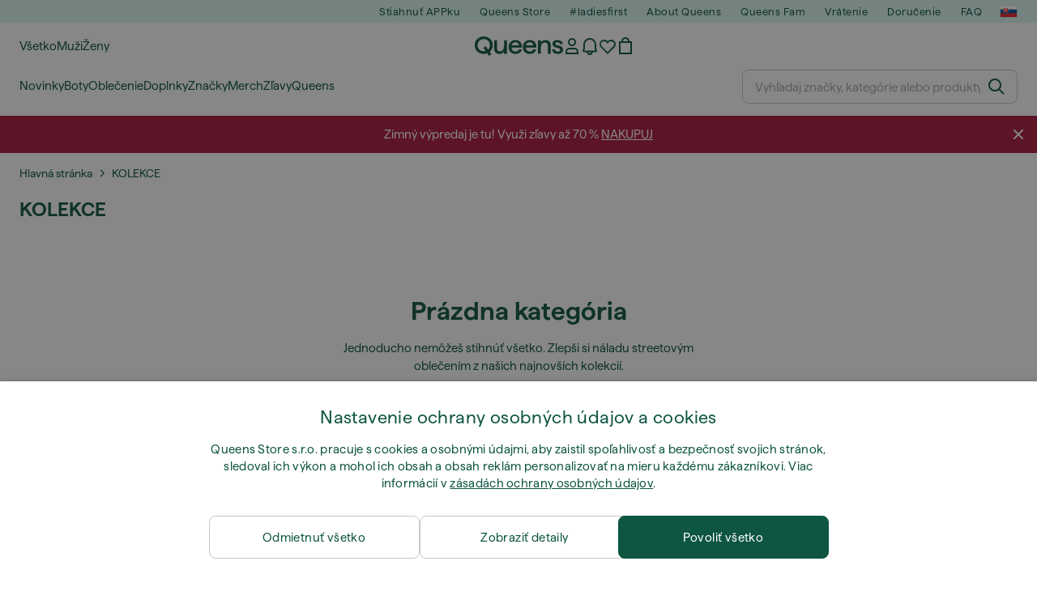

--- FILE ---
content_type: text/html; charset=UTF-8
request_url: https://www.queens.sk/sk/1477-kolekce
body_size: 39689
content:
<!DOCTYPE html>
<html lang="sk">
<head>
                
    
        <script>
            if ('serviceWorker' in navigator) {
                navigator.serviceWorker?.getRegistrations().then((registrations) => {
                    registrations.forEach((reg) => {
                        if (reg.active?.scriptURL?.includes('sw-fs.es6.js')) {
                            reg.unregister().then((success) => {
                                if (success) {
                                    window.location.reload();
                                }
                            });
                        }
                    });
                });
            }
        </script>
    

        
    
        <meta charset="utf-8"/>
    <title>KOLEKCE | Queens 💚</title>
    <meta name="viewport" id="fsViewport" content="width=device-width, initial-scale=1, maximum-scale=5"/>
            <meta name="description" content="qns.catalog.meta.autogenerated.category.description"/>
            <meta name="apple-mobile-web-app-capable" content="yes"/>
                <meta name="robots" content="index,follow"/>
    
    <script>var dataLayer = dataLayer || [];(function () {if (typeof Intl !== 'undefined' && Intl.hasOwnProperty('PluralRules')) {return;}var url = 'https://polyfill.io/v3/polyfill.min.js?features=Intl.~locale.sk';var script = document.createElement('script');script.src = url;script.async = false;script.type = 'text/javascript';document.getElementsByTagName('head')[0].appendChild(script);})();window.dist_webpack_uri = "https://static.qns.digital/themes/default-bootstrap/dist/webpack/";</script>

            <link rel="preconnect" href="https://static.qns.digital" crossorigin>
<link rel="preconnect" href="https://use.typekit.net" crossorigin>
<link rel="preconnect" href="https://p.typekit.net" crossorigin>
    
        

    
        <link rel="preload" href="https://static.qns.digital/themes/default-bootstrap/fonts/Haffer-Regular.woff2" as="font" type="font/woff2" crossorigin><link rel="preload" href="https://static.qns.digital/themes/default-bootstrap/fonts/Haffer-SemiBold.woff2" as="font" type="font/woff2" crossorigin><style>@font-face {font-family: 'Haffer';src: url('https://static.qns.digital/themes/default-bootstrap/fonts/Haffer-SemiBold.woff2') format('woff2');font-weight: 700;font-style: normal;font-display: fallback;}@font-face {font-family: 'Haffer';src: url('https://static.qns.digital/themes/default-bootstrap/fonts/Haffer-Regular.woff2') format('woff2');font-weight: 400;font-style: normal;font-display: fallback;}:root {--font-family-accent: 'Haffer', -apple-system, BlinkMacSystemFont, "Segoe UI", "Roboto", "Oxygen", "Ubuntu", "Helvetica Neue", Arial, sans-serif;--font-family-base: 'Haffer', -apple-system, BlinkMacSystemFont, "Segoe UI", "Roboto", "Oxygen", "Ubuntu", "Helvetica Neue", Arial, sans-serif;}</style>

            <script>(function (w, d) {var fallbackListener = true;w.addEventListener('DOMContentLoaded', bindCritCssFallback);w._fs_critCssLoad = function (link) {link.onload = null;link.rel = 'stylesheet';if (!fallbackListener) {return;}w.removeEventListener('DOMContentLoaded', bindCritCssFallback);fallbackListener = false;};function bindCritCssFallback() {d.querySelectorAll('[rel=preload][as=style][data-critical]').forEach(function (link) {w._fs_critCssLoad(link);});}})(window, document);</script><script type="application/ld+json">{"@context": "https://schema.org","@type": "WebSite","url": "https://www.queens.sk/sk/","potentialAction": {"@type": "SearchAction","target": "https://www.queens.sk/sk/search?search_query={search_query}","query-input": "required name=search_query"}}</script>



    
        

    
        

    
        

    
        

    
        

    
        

            <style>.Collapsible_body_3NBIi{transition:max-height .3s;overflow:hidden}.Icon_icon_1eZny{--iconSize:22px;display:block;flex-shrink:0;width:var(--iconSize);height:var(--iconSize)}.Icon_icon_1eZny svg{display:block;width:100%;height:100%;fill:currentColor}.Icon_icon_1eZny.Icon_small_2uT4t{--iconSize:14px}.Icon_icon_1eZny.Icon_medium_1usJe{--iconSize:28px}.Icon_icon_1eZny.Icon_large_rpIsM{--iconSize:50px}.Icon_icon_1eZny.Icon_inline_1wiwj{display:inline-block;vertical-align:bottom}.AccordionItem_wrapper_1PJWg.AccordionItem_default_zIqA3:last-of-type{border-bottom:1px solid #e6e6e6}.AccordionItem_body_1koDg{padding-bottom:20px}.AccordionItem_header_2d3LJ.AccordionItem_default_zIqA3{border-top:1px solid #e6e6e6}.AccordionItem_headerInner_3bNLI{--spacing:12px;display:flex;align-items:center;margin-left:calc(var(--spacing)*-1);margin-right:calc(var(--spacing)*-1);padding:15px var(--spacing);font-family:var(--font-family-accent);text-transform:var(--text-transform)}@media only screen and (min-width:769px){.AccordionItem_headerInner_3bNLI{--spacing:24px}}@media only screen and (min-width:991px){.AccordionItem_headerInner_3bNLI{--spacing:0}}.AccordionItem_headerLabel_3P8-d{flex:1}.AccordionItem_header_2d3LJ.AccordionItem_default_zIqA3 .AccordionItem_headerLabel_3P8-d{margin-right:12px;color:var(--color-typo-accent)}.AccordionItem_header_2d3LJ.AccordionItem_headerLineMiddle_2oLzG .AccordionItem_headerLabel_3P8-d{position:relative;display:flex;align-items:center;font-size:1.375rem;line-height:1.2727}@media only screen and (min-width:991px){.AccordionItem_header_2d3LJ.AccordionItem_headerLineMiddle_2oLzG .AccordionItem_headerLabel_3P8-d{font-size:1.5rem;line-height:1.25}}.AccordionItem_header_2d3LJ.AccordionItem_headerLineMiddle_2oLzG .AccordionItem_headerLabel_3P8-d:after{content:"";height:1px;width:100%;margin:0 30px;background-color:currentColor}.AccordionItem_headerIcon_1N9kb{flex:none;width:22px;height:22px;transition:transform .3s}.AccordionItem_headerIcon_1N9kb.AccordionItem_isExpanded_3rG7W{transform:rotate(180deg)}.AccordionItem_headerIcon_1N9kb svg{fill:currentColor}.Avatar_avatar_oiPSI{padding-top:10px}.Avatar_avatarMediaAlign_YPz5u{align-items:center}.Avatar_avatarImageWrapper_2blMU{display:flex;justify-content:center}.Avatar_avatarImage_3TVLE{width:32px;height:32px;border-radius:50%;object-fit:cover;aspect-ratio:1}.Avatar_username_pEXMr{margin:0;padding:0;font-family:var(--font-family-accent);font-weight:500;white-space:nowrap;overflow:hidden;text-overflow:ellipsis;max-width:200px}.Avatar_username_pEXMr.Avatar_usernameLight_3cPRt{color:#fff}.Avatar_username_pEXMr.Avatar_usernameDark_3jXem{color:var(--color-typo-accent)}.Heading_heading_1dtHt{margin:0;text-transform:var(--text-transform)}.Heading_heading_1dtHt.Heading_inherit_2pzfx{color:inherit}.Heading_heading_1dtHt.Heading_center_2suB5{text-align:center}.Heading_heading_1dtHt.Heading_right_1jsuG{text-align:right}.Heading_heading_1dtHt.Heading_margin_Zz8sK{margin-bottom:15px}.Heading_heading_1dtHt.Heading_marginSmall_3q2Hd{margin-bottom:10px}@media only screen and (min-width:769px){.Heading_withLinkWrapper_3jshm{display:flex;align-items:baseline;justify-content:space-between;gap:15px}}.Heading_withLinkWrapper_3jshm.Heading_margin_Zz8sK{margin-bottom:15px}button.Link_link_2imKr{-webkit-appearance:none;background:none;cursor:pointer;height:auto;padding:0;border:none}.Link_link_2imKr{color:var(--color-typo-accent);text-decoration:underline;font-family:var(--font-family-accent)}.Link_link_2imKr:hover{color:var(--color-typo-accent);text-decoration:none}.Link_link_2imKr.Link_simple_1wBgg{color:var(--color-typo-base);font-family:var(--font-family-base)}.Link_link_2imKr.Link_bold_1H4kf{font-weight:var(--font-weight-accent)}.Link_link_2imKr.Link_small_26ejO{font-size:.875rem;line-height:1.4286}.Link_link_2imKr.Link_uppercase_1pPXw{text-transform:var(--text-transform)}.Link_link_2imKr.Link_light_kK6Dj{color:#fff}.Link_link_2imKr.Link_gray_3vv-u{color:var(--color-typo-minor)}.Link_link_2imKr.Link_noUnderline_1GWwa{text-decoration:none}.Link_link_2imKr.Link_noUnderline_1GWwa:focus,.Link_link_2imKr.Link_noUnderline_1GWwa:hover{text-decoration:underline}.Link_link_2imKr.Link_hasHitArea_QYnZR{padding-top:4px;padding-bottom:4px}.Spinner_wrapper_yB8fX{font-size:0;line-height:0;overflow:hidden;text-align:center;vertical-align:middle}.Spinner_spinner_3opjr{animation:Spinner_rotate_1VLwi .5s linear infinite;vertical-align:middle}@keyframes Spinner_rotate_1VLwi{0%{transform:rotate(0deg)}to{transform:rotate(1turn)}}.Button_button_3Q-lF{--minHeight:50px;--minWidth:240px;--lineHeightPx:22px;-webkit-appearance:none;display:block;background:none;cursor:pointer;height:auto;margin:0;padding:0;border:0;outline:none;display:inline-flex;align-items:center;justify-content:center;min-width:var(--minWidth);min-height:var(--minHeight);padding:calc(var(--minHeight)/2 - var(--lineHeightPx)/2 - var(--border)) 15px;border:var(--border) solid;border-radius:var(--border-radius-base);font-family:var(--font-family-accent);font-size:.9375rem;line-height:1.4667;font-weight:var(--font-weight-accent);text-transform:var(--text-transform);transition:background-color .3s,border-color .3s}@media only screen and (min-width:991px){.Button_button_3Q-lF{--minHeight:40px}}a.Button_button_3Q-lF{text-decoration:none}.Button_button_3Q-lF:disabled{cursor:not-allowed}.Button_button_3Q-lF.Button_hasLeftIcon_TT0np:after,.Button_button_3Q-lF.Button_hasRightIcon_3EWu6:before,.Button_button_3Q-lF.Button_pseudoIcon_3UMXE{content:"";display:block;width:22px;height:22px}.Button_button_3Q-lF.Button_hasLeftIcon_TT0np:after{margin-left:8px}.Button_button_3Q-lF.Button_hasRightIcon_3EWu6:before{margin-right:8px}.Button_button_3Q-lF.Button_spaceBetween_3-uAP{justify-content:space-between}.Button_icon_TdZ70{pointer-events:none}.Button_icon_TdZ70 svg{display:block;width:22px;height:22px;fill:currentColor}.Button_icon_TdZ70.Button_leftIcon_1MabP{margin-right:8px}.Button_icon_TdZ70.Button_rightIcon_1xSXp{margin-left:8px}.Button_customContentWrapper_1A8eE{flex:1}.ButtonBar_buttonBar_E7Ffs{display:flex;gap:10px}.ButtonBar_buttonBar_E7Ffs.ButtonBar_columnCenter_1eI3I,.ButtonBar_buttonBar_E7Ffs.ButtonBar_columnFullWidth_xZDYs{flex-direction:column}.ButtonBar_buttonBar_E7Ffs.ButtonBar_columnFullWidth_xZDYs{width:100%}.ButtonBar_buttonBar_E7Ffs.ButtonBar_columnFullWidth_xZDYs button{min-width:auto}.ButtonBar_buttonBar_E7Ffs.ButtonBar_columnCenter_1eI3I{align-items:center}.ButtonBar_buttonBar_E7Ffs.ButtonBar_rowLeft_eQoMp,.ButtonBar_buttonBar_E7Ffs.ButtonBar_rowRight_dYnFg,.ButtonBar_buttonBar_E7Ffs.ButtonBar_rowSpaceBetween_2aeQt{flex-direction:row}.ButtonBar_buttonBar_E7Ffs.ButtonBar_rowRight_dYnFg{justify-content:flex-end}.ButtonBar_buttonBar_E7Ffs.ButtonBar_rowSpaceBetween_2aeQt{justify-content:space-between}.ButtonBar_buttonBar_E7Ffs.ButtonBar_rowStretch_Snv3z{flex-direction:row}.ButtonBar_buttonBar_E7Ffs.ButtonBar_rowStretch_Snv3z>:first-child{flex:auto}.ButtonBar_buttonBar_E7Ffs.ButtonBar_rowStretch_Snv3z>*+*{margin-left:2px}.ButtonBar_buttonBar_E7Ffs.ButtonBar_reverse_1MTMO.ButtonBar_rowLeft_eQoMp,.ButtonBar_buttonBar_E7Ffs.ButtonBar_reverse_1MTMO.ButtonBar_rowRight_dYnFg,.ButtonBar_buttonBar_E7Ffs.ButtonBar_reverse_1MTMO.ButtonBar_rowSpaceBetween_2aeQt{flex-direction:row-reverse}.ButtonBar_buttonBar_E7Ffs.ButtonBar_reverse_1MTMO.ButtonBar_columnCenter_1eI3I,.ButtonBar_buttonBar_E7Ffs.ButtonBar_reverse_1MTMO.ButtonBar_columnFullWidth_xZDYs{flex-direction:column-reverse}.IconButton_iconButton_1E_1G{--iconBtnSize:46px;-webkit-appearance:none;display:block;background:none;cursor:pointer;height:auto;margin:0;padding:0;border:0;outline:none;display:inline-flex;align-items:center;justify-content:center;width:var(--iconBtnSize);height:var(--iconBtnSize);border-radius:50%;color:inherit;transition-duration:.3s;transition-property:background-color,color}.ControlButton_control_1Dkdq{--minHeight:0;--minWidth:0;--border:1px;--vertical-padding:15px;--horizontal-padding:10px;padding:var(--vertical-padding) var(--horizontal-padding);border-color:#c8c8c8;background-color:#fff;font-family:var(--font-family-base);text-transform:none;font-weight:400;color:var(--color-typo-base)}.ControlButton_control_1Dkdq.ControlButton_large_1_j4o{--vertical-padding:15px;--horizontal-padding:15px}.ControlButton_control_1Dkdq.ControlButton_base_1uzSY{--vertical-padding:10px;min-width:44px}.ControlButton_control_1Dkdq.ControlButton_small_1AIno{--vertical-padding:5px;--horizontal-padding:10px;font-size:.8125rem;line-height:1.5385}.ControlButton_control_1Dkdq:focus,.ControlButton_control_1Dkdq:hover{border-color:#141414;color:var(--color-typo-accent)}.ControlButton_control_1Dkdq.ControlButton_selected_1Dx_V{position:relative;color:var(--color-typo-accent);font-weight:var(--font-weight-accent)}.ControlButton_control_1Dkdq.ControlButton_selected_1Dx_V:after{content:"";position:absolute;inset:calc(var(--border)*-1);border:2px solid var(--color-typo-accent);pointer-events:none}.ControlButton_control_1Dkdq.ControlButton_cta_1DsIF{background-color:var(--color-typo-accent);border-color:var(--color-typo-accent);color:#fff}.ControlButton_control_1Dkdq.ControlButton_cta_1DsIF:focus,.ControlButton_control_1Dkdq.ControlButton_cta_1DsIF:hover{background-color:var(--color-typo-base)}.Dropdown_dropdown_1ANMw{margin:0 auto 15px;max-width:320px;position:relative;text-align:left;z-index:1}.Dropdown_dropdown_1ANMw.Dropdown_fullWidth_1OfGF{max-width:none;width:100%}.Dropdown_dropdown_1ANMw .Dropdown_activeItem_1ZBub{background-color:#fff;display:block;line-height:42px;margin-bottom:0;padding:0 30px 0 15px;position:relative;cursor:pointer;font-size:16px;border-radius:var(--border-radius-base)}.Dropdown_dropdown_1ANMw .Dropdown_activeItem_1ZBub .Dropdown_arrowDown_2l9BW{position:absolute;right:10px;top:50%;transform:translateY(-50%) rotate(0deg);transition:all .5s;fill:#141414}.Dropdown_content_2WUT0.Dropdown_outlined_rwYtW .Dropdown_activeItem_1ZBub,.Dropdown_content_2WUT0.Dropdown_outlined_rwYtW .Dropdown_dropdownContent_mrld7{border:1px solid #c8c8c8;transition:border-color .3s}.Dropdown_content_2WUT0.Dropdown_outlined_rwYtW .Dropdown_activeItem_1ZBub{line-height:50px;overflow:hidden;text-overflow:ellipsis;white-space:nowrap}.Dropdown_content_2WUT0.Dropdown_outlined_rwYtW .Dropdown_activeItem_1ZBub .Dropdown_arrowDown_2l9BW{fill:var(--color-typo-accent)}@media only screen and (min-width:991px){.Dropdown_content_2WUT0.Dropdown_outlined_rwYtW .Dropdown_activeItem_1ZBub,.Dropdown_content_2WUT0.Dropdown_outlined_rwYtW .Dropdown_item_3p7pi{line-height:40px}}.Checkbox_checkbox_aOsMM label{display:flex;cursor:pointer}.Checkbox_checkbox_aOsMM input{display:none}.Checkbox_tick_3rzHE{flex:none;display:flex;align-items:center;justify-content:center;width:20px;height:20px;margin:1px;border:1px solid #c8c8c8;transition:background-color .3s,border .3s}input:checked+.Checkbox_tick_3rzHE,label:hover .Checkbox_tick_3rzHE{border-color:var(--color-typo-accent)}input:checked+.Checkbox_tick_3rzHE{background-color:var(--color-typo-accent)}input:disabled+.Checkbox_tick_3rzHE{background-color:#f2f2f2;border-color:#e6e6e6}.Checkbox_tick_3rzHE.Checkbox_radio_3Qaxa{border-radius:50%}input:checked+.Checkbox_tick_3rzHE.Checkbox_radio_3Qaxa{background-color:#fff;border-width:7px}.Checkbox_tick_3rzHE.Checkbox_error_17vNJ{border-color:#e00600}input:checked+.Checkbox_tick_3rzHE .Checkbox_icon_1D0N8{display:block;width:12px;height:6px;margin-top:-3px;border-left:2px solid #fff;border-bottom:2px solid #fff;border-right-color:#fff;border-top-color:#fff;transform:rotate(-45deg)}.Checkbox_label_25oCH{flex:1;margin-left:10px;line-height:22px;color:var(--color-typo-base)}.Background_wrapper_2ddIy{animation-duration:1.5s;animation-fill-mode:forwards;animation-iteration-count:infinite;animation-name:Background_placeholderShimmer_3wPa7;animation-timing-function:linear;background:#f8f8f8;background-image:linear-gradient(90deg,#f8f8f8 0,#edeef1 20%,#f8f8f8 40%,#f8f8f8);background-repeat:no-repeat;background-size:800px 100%;bottom:0;left:0;position:absolute;right:0;top:0}.Background_wrapper_2ddIy.Background_dark_1RNei{background-color:#141414;background-image:linear-gradient(90deg,#141414 0,#141414 20%,#141414 40%,#141414)}@keyframes Background_placeholderShimmer_3wPa7{0%{background-position:-1000px 0}to{background-position:1000px 0}}.Line_wrapper_2lYI6{position:relative}.Line_wrapper_2lYI6+.Line_wrapper_2lYI6{margin-top:5px}@media only screen and (min-width:769px){.Line_wrapper_2lYI6+.Line_wrapper_2lYI6{margin-top:10px}}.TallCard_anchor_3c_dP{display:block;text-decoration:none}.TallCard_anchor_3c_dP:hover{text-decoration:underline}.TallCard_anchor_3c_dP:hover.TallCard_light_1eAAe{color:#fff}.TallCard_anchor_3c_dP:hover.TallCard_dark_2P4As{color:#000}.TallCard_image_1yHkh{display:block;width:100%;object-fit:cover;aspect-ratio:3/4;border-radius:var(--border-radius-base)}.HorizontalList_wrapper_35ZDh{position:relative;width:100%;overflow:hidden}.HorizontalList_wrapper_35ZDh.HorizontalList_gradient_1niv1:after,.HorizontalList_wrapper_35ZDh.HorizontalList_gradient_1niv1:before{content:"";position:absolute;top:0;z-index:1;width:100px;height:100%;opacity:0;pointer-events:none}.HorizontalList_wrapper_35ZDh.HorizontalList_gradient_1niv1:before{left:0;background-image:linear-gradient(270deg,transparent,var(--gradient-color,#fff))}.HorizontalList_wrapper_35ZDh.HorizontalList_gradient_1niv1:after{right:0;background-image:linear-gradient(90deg,transparent,var(--gradient-color,#fff))}.HorizontalList_wrapper_35ZDh.HorizontalList_isLeftGradientVisible_2zox9:before,.HorizontalList_wrapper_35ZDh.HorizontalList_isRightGradientVisible_29E-H:after{opacity:1}.HorizontalList_grid_2OjuH{display:grid;grid-auto-flow:column;grid-auto-columns:var(--itemWidth);width:100%;padding-left:12px;padding-right:12px;pointer-events:all;overflow-x:auto;-ms-overflow-style:none;scrollbar-width:none}@media only screen and (min-width:769px){.HorizontalList_grid_2OjuH{padding-left:24px;padding-right:24px}}@media only screen and (min-width:1701px){.HorizontalList_grid_2OjuH:not(.HorizontalList_sideSpaceForce_16BuC){padding-left:0;padding-right:0}}.HorizontalList_grid_2OjuH::-webkit-scrollbar{display:none}.HorizontalList_grid_2OjuH.HorizontalList_oneInView_1Bl96{--itemWidth:62%}@media only screen and (min-width:561px){.HorizontalList_grid_2OjuH.HorizontalList_oneInView_1Bl96{--itemWidth:65%}}.HorizontalList_grid_2OjuH.HorizontalList_twoInView_FNTEJ{--itemWidth:45%}@media only screen and (min-width:561px){.HorizontalList_grid_2OjuH.HorizontalList_twoInView_FNTEJ{--itemWidth:47.5%}}.HorizontalList_grid_2OjuH.HorizontalList_threeInView_2GyHt{--itemWidth:28%}.HorizontalList_grid_2OjuH.HorizontalList_fourInView_3FMrD{--itemWidth:22%}.HorizontalList_grid_2OjuH.HorizontalList_fiveInView_2Waah{--itemWidth:18%}.HorizontalList_grid_2OjuH.HorizontalList_eightInView_2HRMQ{--itemWidth:11%}.HorizontalList_grid_2OjuH.HorizontalList_auto_1Ednj{--itemWidth:max-content;scrollbar-width:none}.HorizontalList_grid_2OjuH.HorizontalList_auto_1Ednj::-webkit-scrollbar{display:none}.HorizontalList_grid_2OjuH.HorizontalList_withoutGap_2q6Nv{gap:10px}.HorizontalList_grid_2OjuH.HorizontalList_withoutLeftSideSpace_2eSFh{padding-left:0}.HorizontalList_arrow_mu2K6{position:absolute;top:50%;z-index:2;padding:5px;border-radius:var(--border-radius-base);border:1px solid var(--color-typo-base);background-color:#fff;color:var(--color-typo-base);transform:translateY(-50%);transition:color .3s,border-color .3s}.HorizontalList_arrow_mu2K6.HorizontalList_prev_3kB28{left:12px}@media only screen and (min-width:561px){.HorizontalList_arrow_mu2K6.HorizontalList_prev_3kB28{left:24px}}@media only screen and (min-width:1701px){.HorizontalList_arrow_mu2K6.HorizontalList_prev_3kB28{left:0}}.HorizontalList_arrow_mu2K6.HorizontalList_next_nwzEY{right:12px}@media only screen and (min-width:561px){.HorizontalList_arrow_mu2K6.HorizontalList_next_nwzEY{right:24px}}@media only screen and (min-width:1701px){.HorizontalList_arrow_mu2K6.HorizontalList_next_nwzEY{right:0}}.HorizontalList_arrow_mu2K6:hover{border-color:var(--color-typo-accent);color:var(--color-typo-accent)}.BaseContainer_wrapper_a2vvb{padding-left:12px;padding-right:12px}@media only screen and (min-width:769px){.BaseContainer_wrapper_a2vvb{padding-left:24px;padding-right:24px}}@media only screen and (min-width:1701px){.BaseContainer_wrapper_a2vvb{padding-left:0;padding-right:0}}.Box_wrapper_1IRhW{position:relative}.Box_container_2x5Rx,.Box_content_CAuvl,.Box_image_3ImFu{position:absolute;top:0;bottom:0;left:0;right:0;overflow:hidden}.Box_image_3ImFu{width:100%;height:100%;object-fit:cover;background-color:#f8f8f8}.FullSizeContainer_wrapper_YAFac{width:100%;height:100%;left:0;position:absolute;top:0}.PageContainer_fullWrapper_1mC_U{display:flow-root;width:100%;background-color:var(--backgroundColor)}.PageContainer_wrapper_Isqhi{max-width:1700px;margin-left:auto;margin-right:auto}.Section_wrapper_1PAlW{margin-top:40px;margin-bottom:40px}@media only screen and (min-width:769px){.Section_wrapper_1PAlW{margin-top:60px;margin-bottom:60px}}@media only screen and (min-width:769px){.Section_wrapper_1PAlW.Section_large_dfJjE{margin-top:80px;margin-bottom:80px}}.Section_wrapper_1PAlW.Section_wide_2UCa-{width:100%}.Section_wrapper_1PAlW.Section_disableSpacingTop_3FsL6{margin-top:0}.StripeContainer_wrapper_3QIBY>*{display:block}.StripeContainer_wrapper_3QIBY>*+*{margin-top:10px}@media only screen and (min-width:769px){.StripeContainer_wrapper_3QIBY{display:flex;flex-flow:row nowrap;justify-content:space-between;gap:15px}.StripeContainer_wrapper_3QIBY>*{flex:.5}.StripeContainer_wrapper_3QIBY>*+*{margin-top:0}}.TextContainer_wrapper_1LGnR{max-width:100ch}.BoxRatio_wrapper_1HVuG{position:relative;padding-top:100%}@media only screen and (min-width:769px){.BoxRatio_wrapper_1HVuG{padding-top:75%}}.BoxSquare_wrapper_3KWQm{position:relative;padding-top:100%}.Product_info_2BgOv{padding:10px 0}.ProductCarousel_item_1ww_8{padding:8px}.ProductCarousel_wrapper_2PAka{margin:auto;max-width:1320px}.ProductList_item_21-w4{display:inline-block;min-width:155px;padding:4px;white-space:normal;width:48%}.ProductList_bulky_20FnV .ProductList_item_21-w4{min-width:275px;width:80%}.ProductList_swipeMix_h_ISA .ProductList_item_21-w4{min-width:79%}.ProductList_medium_1_MZO .ProductList_item_21-w4{min-width:auto;width:33.33%}@media only screen and (min-width:769px){.ProductList_item_21-w4{width:25%}.ProductList_bulky_20FnV .ProductList_item_21-w4{width:40%}.ProductList_medium_1_MZO .ProductList_item_21-w4{width:33.33%}.ProductList_swipeMix_h_ISA .ProductList_item_21-w4{padding:8px;min-width:0;width:100%}}.ProductList_wrapper_3iPwh{margin:auto;max-width:1320px;padding:0 15px;overflow-x:auto;overflow-y:hidden;white-space:nowrap;-webkit-overflow-scrolling:touch}.ProductList_swipeMix_h_ISA{display:flex;flex:1;padding:0;max-width:none}.FilterBar_mobileFilters_2J4Ei{padding:24px 0 20px}.FilterBar_mobileFilters_2J4Ei:after{clear:both;content:"";display:table}.FilterBar_mobileFilters_2J4Ei .FilterBar_buttonPlaceholder_x4F1P{height:50px;width:100%}.FilterBar_mobileFilters_2J4Ei .FilterBar_button_82R9M{background-color:#fff;color:var(--color-typo-accent);border:2px solid var(--color-typo-accent);display:block;padding:12px 60px 12px 15px;position:relative;text-transform:uppercase;z-index:1;font-family:var(--font-family-accent)}.FilterBar_mobileFilters_2J4Ei .FilterBar_button_82R9M .FilterBar_count_JxDqb{background-color:var(--color-typo-accent);color:#fff;display:inline-block;position:absolute;right:40px;text-align:center;top:50%;transform:translateY(-50%);width:22px}.FilterBar_mobileFilters_2J4Ei .FilterBar_button_82R9M svg{position:absolute;right:10px;top:13px;width:24px;height:24px;fill:var(--color-typo-accent)}.FilterBar_mobileFilters_2J4Ei .FilterBar_button_82R9M.FilterBar_pinned_2KPgS{position:fixed;top:45px;left:0;right:0;z-index:4;animation:FilterBar_fadeIn_1nBrx .3s}.FilterBar_mobileFilters_2J4Ei .FilterBar_sorting_3khWI{margin:10px 0 0;max-width:none}@media only screen and (min-width:769px){.FilterBar_mobileFilters_2J4Ei{padding:30px 8px 22px}.FilterBar_mobileFilters_2J4Ei .FilterBar_sorting_3khWI{margin-top:0;margin-left:15px}}.FilterBar_pinnedButton_3b7C4{position:fixed;top:50px;left:0;right:0;z-index:4;background-color:#fff;animation:FilterBar_fadeIn_1nBrx .3s}.FilterBar_buttonInner_1Dl-I{display:flex;align-items:center}.FilterBar_productsCount_pl6Dl{font-family:var(--font-family-base);font-weight:400;color:#aaa;padding-left:10px}.FilterBar_filtersCount_MsAYe{flex:none;display:block;min-width:22px;margin-left:auto;background-color:#fff;color:var(--color-typo-accent);margin-right:10px}.FilterBar_pinnedButton_3b7C4 .FilterBar_filtersCount_MsAYe{background-color:var(--color-typo-accent);color:#fff}.ChatWithUs_wrapper_2DWFG{position:fixed;bottom:18px;right:18px;z-index:1080}.ChatWithUs_button_2QI2w{display:flex;align-items:center;justify-content:center;width:60px;height:60px;border:0;border-radius:50%;background-color:var(--color-chatbot-bg);cursor:pointer}@media only screen and (min-width:769px){.ChatWithUs_button_2QI2w{z-index:18}}.h0,.h1,.h2,.h3,.h4,.h5,.h6,h1,h2,h3,h4,h5,h6{font-family:var(--font-family-accent);font-weight:var(--font-weight-accent);color:var(--color-typo-accent)}.h0{font-size:2rem;line-height:1.25}@media only screen and (min-width:991px){.h0{font-size:2.625rem;line-height:1.1905}}.h1,h1{font-size:1.75rem;line-height:1.2143}@media only screen and (min-width:991px){.h1,h1{font-size:2rem;line-height:1.25}}.h2,h2{font-size:1.375rem;line-height:1.2727}@media only screen and (min-width:991px){.h2,h2{font-size:1.5rem;line-height:1.25}}.h3,h3{font-size:1.25rem;line-height:1.3}.h4,h4{font-size:1.125rem;line-height:1.3333}.h5,.h6,h5,h6{font-size:.9375rem;line-height:1.4667}a{color:var(--color-typo-base);text-decoration:underline;transition:color .3s}a:hover{text-decoration:none}p{margin-bottom:15px}b,strong{font-weight:var(--font-weight-accent)}.fs-p-r{position:relative}.fs-mt-xsmall{margin-top:5px}.fs-mt-small{margin-top:10px}.fs-mt-base{margin-top:15px}.fs-mt-large{margin-top:30px}.fs-mb-base{margin-bottom:15px}.fs-mb-large{margin-bottom:30px}.fs-ta-center{text-align:center}._vihi{position:absolute;top:-9999px;left:-9999px;bottom:auto;right:auto;height:0;width:0;visibility:hidden}body,html{min-height:100%}body{margin:0;padding-top:45px;background-color:var(--color-layout-bg);font-family:var(--font-family-base);font-size:.9375rem;line-height:1.4667;color:var(--color-typo-base);overflow-x:hidden}body *{box-sizing:border-box}@media only screen and (min-width:991px){body,body[class]{padding-top:0}}body.lang_el *{text-transform:none!important}img{max-width:100%}.grecaptcha-badge{visibility:hidden}.is-ios *{cursor:pointer}.wrapper,.wrapper--bigger{clear:both;display:block;margin:0 auto;max-width:950px;padding-left:15px;padding-right:15px}.wrapper--bigger:after,.wrapper:after{clear:both;content:"";display:table}@media only screen and (min-width:769px){.wrapper,.wrapper--bigger{padding-left:0;padding-right:0}}.wrapper--bigger{max-width:1320px}button,input,select,textarea{background:#fff;border:none;color:var(--color-typo-base);font-family:var(--font-family-base);font-size:.9375rem;line-height:1.4667;outline:none;padding:5px 1em;transition:border-color .3s,box-shadow .3s;-webkit-appearance:none}button{cursor:pointer}input[disabled]{color:#d0d0d0;cursor:default}input,select{height:32px}table{border-collapse:collapse;display:block;height:100%;overflow-x:auto;width:100%}table td,table th{padding:10px}table.bordered td,table.bordered th{border:1px solid #aaa}table.dark .price{font-size:1em;font-weight:400}table.dark thead th{background-color:#5a5a5a;color:#fff;font-size:14px;padding:15px 10px;text-transform:uppercase}table.dark tbody td{background-color:#f2f2f2;padding:20px 5px}table.gray tfoot td{background-color:initial}table.gray tfoot tr{border-color:transparent}table.gray thead th{color:#aaa;font-size:14px;padding-bottom:10px;text-transform:uppercase}table.gray td{background-color:#f2f2f2}table.ordered-products .price,table.ordered-products tfoot{text-align:right!important}table.thin td{padding:5px}table.vertical-slim td{padding:1px 7px}@media only screen and (min-width:769px){table{display:table}table.dark td{border:none!important}table.gray tr{border-bottom:10px solid #fff}}table .responsive-table{width:100%;overflow-x:auto;margin-bottom:2em}table .responsive-table table{margin-bottom:0}.appear100-enter{max-height:0}.appear100-enter-active{max-height:100px;transition:all .7s linear}.appear100-exit{max-height:100px}.appear100-exit-active{max-height:0;transition:all .7s cubic-bezier(0,0,0,1)}.fade-enter{opacity:.01}.fade-enter-active{opacity:1;transition:.5s}.fade-exit{opacity:1}.fade-exit-active{opacity:.01;transition:.5s}.fastFade-enter{opacity:.01}.fastFade-enter-active{opacity:1;transition:.15s}.fastFade-exit{opacity:1}.fastFade-exit-active{opacity:.01;transition:.15s}.mediumFade-enter{opacity:.01}.mediumFade-enter-active{opacity:1;transition:.3s}.mediumFade-exit{opacity:1}.mediumFade-exit-active{opacity:.01;transition:.3s}.slideLeft-enter{transform:translateX(-100%)}.slideLeft-enter-active{transform:translateX(0);transition:.3s}.slideLeft-exit{transform:translateX(0)}.slideLeft-exit-active{transform:translateX(-100%);transition:.3s}.slideRight-enter{transform:translateX(100%)}.slideRight-enter-active{transform:translateX(0);transition:.3s}.slideRight-exit{transform:translateX(0)}.slideRight-exit-active{transform:translateX(100%);transition:.3s}.slideDown{will-change:transform}.slideDown-enter{transform:translateY(100%)}.slideDown-enter-active{transform:translateY(0);transition:.3s ease-out}.slideDown-exit{transform:translateY(0)}.slideDown-exit-active{transform:translateY(100%);transition:.3s ease-out}.Root_wrapper_3d4VU{padding-top:59px}@media only screen and (min-width:991px){.Root_wrapper_3d4VU{padding-top:0}}.FtshpLogo_logo_4u055{position:relative;display:inline-block;height:50px;overflow:hidden;color:currentColor}.FtshpLogo_logo_4u055 svg{fill:currentColor;padding:0;width:130px;height:50px;vertical-align:top}@media only screen and (max-width:390px){.FtshpLogo_logo_4u055 svg{width:100px}}@media only screen and (max-width:359px){.FtshpLogo_logo_4u055 svg{width:60px}}.FtshpLogo_logo_4u055 svg+svg{position:absolute;top:0;left:0}.QnsLogo_logo_2P5W2{display:flex;align-items:center;justify-content:center;height:50px;color:#0e5542}.QnsLogo_logo_2P5W2 svg{display:block;width:auto;height:24px;fill:currentColor}.CartIcon_cartIcon_2sCfU{position:relative;background:none;padding:0;margin:0;-webkit-appearance:none}.CartIcon_cartIcon_2sCfU svg{fill:currentColor}.UserIcon_userIcon_2Gddg{position:relative}.UserIcon_userIcon_2Gddg>a,.UserIcon_userIcon_2Gddg>button{color:currentColor}.UserIcon_userIcon_2Gddg svg{display:block;fill:currentColor;transition:fill .3s}.UserIcon_iconButton_jdGd4{-webkit-appearance:none;display:block;background:none;cursor:pointer;height:auto;margin:0;padding:0;border:0;outline:none}.UserIcon_userMenu_1Rrn7{position:absolute;top:100%;right:-162px;z-index:1;padding-top:18px;opacity:0;transform:scale(0);transform-origin:calc(100% - 162px) 10px}.UserIcon_userIcon_2Gddg:focus-within .UserIcon_userMenu_1Rrn7,.UserIcon_userIcon_2Gddg:hover .UserIcon_userMenu_1Rrn7{opacity:1;transform:scale(1)}.TopMenu_topLinks_3zLeY{list-style:none;margin:0;padding:0}.TopMenu_topLinks_3zLeY>li{display:inline-block;padding:0;position:relative}.TopMenu_topLinks_3zLeY>li>a,.TopMenu_topLinks_3zLeY>li>span{display:inline-block;padding:4px 12px;font-family:var(--font-family-accent);font-size:.8125rem;line-height:1.5385;text-decoration:none;letter-spacing:.5px;text-transform:var(--text-transform);color:var(--color-header-topbar-text)}.TopMenu_topLinks_3zLeY>li>a:hover{text-decoration:underline}.TopMenu_topLinks_3zLeY>li ul{display:none}.TopMenu_topLinks_3zLeY>li:hover ul{background:#fff;border:1px solid #c8c8c8;display:block;position:absolute;top:100%;left:-5px;z-index:2;margin:0;padding:0;width:250px}.TopMenu_topLinks_3zLeY>li:hover ul li{padding:0;display:block}.TopMenu_topLinks_3zLeY>li:hover ul li a{display:block;padding:9px 14px;white-space:nowrap;width:100%;text-decoration:none;color:var(--color-typo-base)}.TopMenu_topLinks_3zLeY>li:hover ul li a:hover{background-color:#f2f2f2}.CustomerListsIcon_wishIcon_qLX0a{position:relative;display:block;background:none;padding:0;margin:0;-webkit-appearance:none;cursor:pointer}.CustomerListsIcon_wishIcon_qLX0a svg{fill:currentColor}.NotificationsIcon_notificationsIcon_14Rrw{position:relative;background:none;padding:0;margin:0;-webkit-appearance:none;cursor:pointer;height:auto}.NotificationsIcon_notificationsIcon_14Rrw svg{fill:currentColor}.NotificationsArea_wrapper_3PviC{-webkit-overflow-scrolling:touch;background-color:#fff;overflow:hidden;position:fixed;width:100vw;height:100vh;bottom:0;left:0;top:0;z-index:1500}@media only screen and (min-width:769px){.NotificationsArea_wrapper_3PviC{position:absolute;top:100%;right:0;left:auto;bottom:auto;width:370px;height:auto;border:1px solid #c8c8c8}}.MainItem_mainItem_14OoY>a{position:relative;display:block;padding-top:9px;padding-bottom:9px;font-family:var(--font-family-accent);text-transform:var(--text-transform);text-decoration:none;color:currentColor}.MainItem_mainItem_14OoY.MainItem_open_1FxN4,.MainItem_mainItem_14OoY:hover{color:var(--color-header-accent)}.MainItem_mainItem_14OoY.MainItem_open_1FxN4>a:after,.MainItem_mainItem_14OoY:hover>a:after{content:"";position:absolute;inset:auto 0 5px 0;height:2px;background-color:var(--color-header-underline)}.MainItem_child_2v48z{position:absolute;top:100%;left:0;right:0;display:none;border-bottom:1px solid #e6e6e6;background:#fff}.MainItem_open_1FxN4 .MainItem_child_2v48z{display:block}.MainItem_childInner_12fhL{display:flex;justify-content:flex-start;padding:15px 0}.SearchIcon_icon_IyGIr{position:relative;background:none;padding:0;margin:0;cursor:pointer;height:auto;outline:revert}.SearchIcon_icon_IyGIr svg{fill:currentColor}.SuggestionsInput_close_21T9G{cursor:pointer;padding:10px 0 10px 5px;position:absolute;right:48px;top:0;height:40px}.SuggestionsInput_close_21T9G svg{width:22px;height:22px;border-right:1px solid #e6e6e6;box-sizing:initial;fill:currentColor;padding-right:3px}.SuggestionsInput_container_282EN{position:relative;padding-left:0;padding-right:45px;background:#fff;border:var(--border-base);border-radius:var(--border-radius-base);color:var(--color-typo-base)}.SuggestionsInput_container_282EN.SuggestionsInput_focused_1uPNA{padding-right:85px}.SuggestionsInput_input_2-pWv{background:#fff;border:none;border-radius:var(--border-radius-base);color:var(--color-typo-base);font-size:.9375rem;line-height:1.4667;height:40px;margin:0;padding:9px 0 9px 15px;width:100%}.SuggestionsInput_input_2-pWv::-webkit-input-placeholder{color:#aaa}.SuggestionsInput_input_2-pWv:-moz-placeholder,.SuggestionsInput_input_2-pWv::-moz-placeholder{color:#aaa}.SuggestionsInput_input_2-pWv:-ms-input-placeholder{color:#aaa}.DesktopSearch_close_35dTw{position:absolute;top:10px;right:10px;display:inline-block;background-color:initial}.DesktopSearch_close_35dTw svg{fill:#aaa;width:25px;height:25px}.DesktopSearch_container_3tN4k{display:block;opacity:1;transition:opacity .3s}.DesktopSearch_container_3tN4k.DesktopSearch_isHidden_kNe2X{opacity:0;pointer-events:none}.DesktopSearch_container_3tN4k.DesktopSearch_isInvisible_2ehuJ{display:none}@media(max-width:1200px){.DesktopSearch_container_3tN4k.DesktopSearch_hideUntilUltranavSearchBreakpoint_2A2gz{display:none}}.DesktopSearch_iconContainer_261ad{background:none;position:absolute;right:0;top:0;padding:10px 15px 10px 10px;height:40px}.DesktopSearch_iconContainer_261ad svg{width:22px;height:22px;fill:var(--color-typo-base)}.DesktopSearch_results_2y82W{display:flex;flex-direction:column;left:0;position:absolute;top:100%;right:0;height:calc(100vh - 135px)}.DesktopSearch_resultsInner_1syxA{background-color:#fff;border-radius:var(--border-radius-base);box-shadow:0 6px 6px rgba(0,0,0,.1);border:1px solid #e6e6e6}.DesktopSearch_wrapper_H5SZ8{position:relative}.Ultranav_shadeSearch_OCw_V{z-index:1180!important}.Ultranav_shadeTopBar_3GmjJ{z-index:1220!important}.Ultranav_shadeCart_34v2Q{z-index:1300!important}.Ultranav_wrapper_LbsCX{color:var(--color-header-text)}.Ultranav_mainBar_2czAC{position:relative;z-index:1200}.Ultranav_topBar_1pwvG{position:relative;z-index:1240}.Ultranav_top_26znE{position:relative;display:flex;justify-content:flex-end}.Ultranav_top_26znE .Ultranav_shopSwitcher_1xulC{margin-left:10px}.Ultranav_top_26znE .Ultranav_shopSwitcher_1xulC button{width:22px;height:100%}.Ultranav_main_2USx_{position:relative;display:flex;justify-content:space-between;align-items:center;padding-top:4px;padding-bottom:4px}.Ultranav_main_2USx_ .Ultranav_genders_3ZDDX,.Ultranav_main_2USx_ .Ultranav_icons_3cRah{flex:1}.Ultranav_main_2USx_ .Ultranav_genders_3ZDDX ul{display:flex;align-items:center;gap:20px;list-style:none;margin:0;padding:0}.Ultranav_main_2USx_ .Ultranav_genders_3ZDDX ul li>a{position:relative;display:block;padding-top:9px;padding-bottom:9px;font-family:var(--font-family-accent);font-size:.9375rem;line-height:1.4667;color:var(--color-header-accent);text-transform:var(--text-transform);text-decoration:none}.Ultranav_main_2USx_ .Ultranav_genders_3ZDDX ul li>a:not(.Ultranav_active_2T7Re){color:var(--color-header-topbar-text)}.Ultranav_main_2USx_ .Ultranav_genders_3ZDDX ul li>a:not(.Ultranav_active_2T7Re):hover{color:var(--color-header-accent)}.Ultranav_main_2USx_ .Ultranav_genders_3ZDDX ul li>a.Ultranav_active_2T7Re:after{content:"";position:absolute;inset:auto 0 5px 0;height:2px;background-color:var(--color-header-underline)}.Ultranav_main_2USx_ .Ultranav_icons_3cRah{display:flex;align-items:center;justify-content:end;gap:20px}.Ultranav_main_2USx_ .Ultranav_icons_3cRah>*{color:currentColor}.Ultranav_navigation_2zqmZ{display:flex;justify-content:space-between;gap:20px;margin-bottom:15px}.Ultranav_navigation_2zqmZ .Ultranav_mainItems_19ZSO{display:flex;align-items:center;gap:20px;margin:0;padding:0;list-style:none}.Ultranav_navigation_2zqmZ .Ultranav_search_2cSG3{flex:1;max-width:340px}.Ultranav_navigation_2zqmZ.Ultranav_searchOpened_3pFd5 .Ultranav_mainItems_19ZSO{display:none}.Ultranav_navigation_2zqmZ.Ultranav_searchOpened_3pFd5 .Ultranav_search_2cSG3{width:100%;max-width:none}.Ultranav_navigation_2zqmZ.Ultranav_searchOpened_3pFd5 .Ultranav_search_2cSG3>form{max-width:700px;margin:0 auto}.MobileMainItem_main_1TKRc{position:relative;background-color:#fff}.MobileMainItem_main_1TKRc>a{align-items:center;border-top:1px solid #e6e6e6;color:var(--color-typo-accent);display:flex;justify-content:space-between;font-size:.9375rem;line-height:1.4667;font-family:var(--font-family-accent);padding:14px 0;margin:0 12px;cursor:pointer;text-transform:var(--text-transform)}.MobileMainItem_main_1TKRc>a svg{fill:var(--color-typo-base)}.MobileMainItem_main_1TKRc:first-child>a{padding-top:14px;border-top:0}.MobileMainItem_main_1TKRc.highlighted a{color:var(--color-error)}.mainAccent{background-color:#f8f8f8}.MobileTabMenu_container_2LlWk{clear:both;height:100%;transition:transform .3s ease-out;width:200%}.MobileTabMenu_container_2LlWk.MobileTabMenu_menuItemActive_3NN5G{transform:translateX(-100vw)}@media only screen and (min-width:769px){.MobileTabMenu_container_2LlWk.MobileTabMenu_menuItemActive_3NN5G{transform:translateX(-60vw)}}.MobileTabMenu_containerItem_1qIp-{display:inline-block;height:100%;padding-top:50px;position:relative;vertical-align:top;width:50%}.MobileTabMenu_containerItem_1qIp-.MobileTabMenu_containerItemMain_1C3dX{padding-top:105px}.MobileTabMenu_scroll_1TPMY{height:100%;overflow:auto;padding-bottom:80px;-webkit-overflow-scrolling:touch}.MobileTabMenu_scroll_1TPMY.MobileTabMenu_firstLayer_7RzZz{background-color:#f8f8f8}.MobileTabMenu_header_1FOqF{background-color:#f8f8f8;border-bottom:1px solid #e6e6e6;left:0;position:absolute;right:0;top:0;z-index:1}.MobileTabMenu_header_1FOqF .MobileTabMenu_top_2-5Nw{display:flex;flex-flow:row nowrap;justify-content:space-between;padding:14px 12px}.MobileTabMenu_header_1FOqF .MobileTabMenu_closeButtonSecondary_3o4PE{position:absolute;height:auto;top:14px;right:12px;padding:0;background-color:initial}.MobileTabMenu_header_1FOqF .MobileTabMenu_closeButtonSecondary_3o4PE svg{fill:var(--color-typo-accent);top:auto;left:auto}.MobileTabMenu_title_3_8Va{padding:14px 0;font-family:var(--font-family-accent);font-size:1.125rem;line-height:1.3333;text-align:center;color:var(--color-typo-accent);text-transform:var(--text-transform)}.MobileTabMenu_title_3_8Va .MobileTabMenu_arrowBack_3EjCm{background:none;padding:0;position:absolute;top:14px;left:12px;fill:var(--color-typo-accent);height:auto;vertical-align:middle}.MobileTabMenu_title_3_8Va .MobileTabMenu_arrowBack_3EjCm svg{vertical-align:middle}.MobileTabMenu_closeButton_Pd0AX.MobileTabMenu_closeButton_Pd0AX{position:relative;height:auto;background-color:initial;top:auto;right:auto;padding:0}.MobileTabMenu_closeButton_Pd0AX.MobileTabMenu_closeButton_Pd0AX svg{fill:var(--color-typo-accent)}.MobileTabMenu_wrapper_2bJY6{background-color:#fff;bottom:0;color:#aaa;overflow:hidden;position:fixed;top:0;transition:transform .3s ease-out;transform:translateX(-100%);width:100vw;z-index:1140}.MobileTabMenu_wrapper_2bJY6.MobileTabMenu_active_1dLIW{transform:translateX(0)}@media only screen and (min-width:769px){.MobileTabMenu_wrapper_2bJY6{width:60vw}}.MobileTabMenu_tabIndicator_2-dmX{position:absolute;bottom:-1px;font-size:0;height:3px;background:var(--color-typo-accent);transition:all .3s}.MobileTabMenu_menuTabs_3XZdg{margin:0;padding:0;display:flex;flex-flow:row nowrap;list-style:none;position:relative;width:100vw}@media only screen and (min-width:769px){.MobileTabMenu_menuTabs_3XZdg{width:60vw}}.MobileTabMenu_menuTab_36VER{margin:0;padding:0;width:100%}.MobileTabMenu_menuTabLink_1WRIl{color:var(--color-typo-base);display:block;font-family:var(--font-family-accent);padding:1em;text-align:center;width:100%;text-transform:var(--text-transform)}.MobileTabMenu_menuTabLink_1WRIl.MobileTabMenu_active_1dLIW{color:var(--color-typo-accent);font-weight:var(--font-weight-accent)}.VisibleMobileSearchTabBar_itemMenu_3evyV{float:left}@media only screen and (min-width:769px){.VisibleMobileSearchTabBar_itemMenu_3evyV a{align-items:center;display:flex!important}.VisibleMobileSearchTabBar_itemMenu_3evyV a svg{margin-right:5px}}.VisibleMobileSearchTabBar_tabList_378Lc{font-size:14px;line-height:0;list-style:none;margin:0;padding:0 12px;text-align:center;background-color:var(--color-header-bg);color:var(--color-header-text)}.VisibleMobileSearchTabBar_tabList_378Lc:after{clear:both;content:"";display:table}@media only screen and (min-width:769px){.VisibleMobileSearchTabBar_tabList_378Lc{display:flex;justify-content:space-around}.VisibleMobileSearchTabBar_tabList_378Lc .VisibleMobileSearchTabBar_itemSearch_3sW2t{order:1}.VisibleMobileSearchTabBar_tabList_378Lc .VisibleMobileSearchTabBar_itemLogin_1tB81{order:2}.VisibleMobileSearchTabBar_tabList_378Lc .VisibleMobileSearchTabBar_itemNotifications_3F8PD{order:3}.VisibleMobileSearchTabBar_tabList_378Lc .VisibleMobileSearchTabBar_itemCustomerLists_JnaUb{order:4}.VisibleMobileSearchTabBar_tabList_378Lc .VisibleMobileSearchTabBar_itemCart_3Y34J{order:5}}.VisibleMobileSearchTabBar_tabList_378Lc a,.VisibleMobileSearchTabBar_tabList_378Lc button{color:currentColor}.VisibleMobileSearchTabBar_tabList_378Lc li{float:left;position:relative}.VisibleMobileSearchTabBar_tabList_378Lc li.VisibleMobileSearchTabBar_itemCart_3Y34J,.VisibleMobileSearchTabBar_tabList_378Lc li.VisibleMobileSearchTabBar_itemCustomerLists_JnaUb,.VisibleMobileSearchTabBar_tabList_378Lc li.VisibleMobileSearchTabBar_itemLogin_1tB81,.VisibleMobileSearchTabBar_tabList_378Lc li.VisibleMobileSearchTabBar_itemNotifications_3F8PD,.VisibleMobileSearchTabBar_tabList_378Lc li.VisibleMobileSearchTabBar_itemSearch_3sW2t{float:right}.VisibleMobileSearchTabBar_tabList_378Lc li+li{margin-left:15px}.VisibleMobileSearchTabBar_itemCart_3Y34J,.VisibleMobileSearchTabBar_itemCustomerLists_JnaUb,.VisibleMobileSearchTabBar_itemLogin_1tB81,.VisibleMobileSearchTabBar_itemMenu_3evyV,.VisibleMobileSearchTabBar_itemNotifications_3F8PD,.VisibleMobileSearchTabBar_itemSearch_3sW2t{padding-top:14px;padding-bottom:14px}@media only screen and (min-width:769px){.VisibleMobileSearchTabBar_itemLogo_1hJ4R{flex:0 1 80%}}.VisibleMobileSearchTabBar_itemSearch_3sW2t{pointer-events:none;opacity:0;transition:opacity .3s;display:none}.VisibleMobileSearchTabBar_itemSearch_3sW2t.VisibleMobileSearchTabBar_visible_bATfm{pointer-events:auto;opacity:1;display:block}.VisibleMobileSearchTabBar_unread_3KqO0{background-color:#ea2727;border-radius:50%;color:#fff;font-size:10px;height:18px;left:25px;line-height:18px;position:absolute;text-align:center;top:0;width:18px}.MobileSearch_close_31uGD{position:absolute;top:10px;right:10px;display:inline-block;background-color:initial}.MobileSearch_close_31uGD svg{fill:#aaa;width:25px;height:25px}.MobileSearch_container_1ISMW{color:#aaa;display:block;opacity:1;transition:opacity .3s}.MobileSearch_container_1ISMW.MobileSearch_isHidden_2K2a2{opacity:0;pointer-events:none}.MobileSearch_iconContainer_3Wdid{background:none;position:absolute;right:12px;top:0;padding:10px 15px 10px 10px;height:40px}.MobileSearch_iconContainer_3Wdid svg{width:22px;height:22px;fill:currentColor}.MobileSearch_innerWrapper_J3dXB{padding:0 12px 14px;width:100%}.MobileSearch_results_1FDxE{background-color:#fff;bottom:0;left:0;position:fixed;top:104px;right:0}.MobileSearch_wrapper_RYrO0{display:block;position:relative}.Ultranav_ultranavBar_1EKUD{position:fixed;left:0;right:0;top:0;background-color:var(--color-header-bg);color:var(--color-header-text)}.Ultranav_ultranavBar_1EKUD.Ultranav_inputHidden_3W2-9{height:50px}.Ultranav_ultranav_Ei8Sh{position:relative;z-index:1160}.Ultranav_ultranav_Ei8Sh a{text-decoration:none}.ProductCustomerListsButton_wrapperBottomSheet_2hXeQ .ProductCustomerListsButton_triggerButton_1ktce,.ProductCustomerListsButton_wrapperDropdown_1fZMu{position:absolute;right:8px;top:8px;z-index:2}.ProductCustomerListsButton_triggerButton_1ktce>button{width:32px;height:32px;background-color:hsla(0,0%,100%,.8);border-radius:50%;margin:0;padding:5px;color:var(--color-typo-base)}.ProductCustomerListsButton_triggerButton_1ktce>button:hover{background-color:#fff;color:var(--color-typo-base)}.ProductCustomerListsButton_triggerButton_1ktce>button svg{fill:currentColor}.ProductCustomerListsButton_ctaTriggerButton_3_Qih{margin-left:2px;background-color:var(--color-typo-accent);color:#fff;transition:color .3s,background .3s}.ProductCustomerListsButton_ctaTriggerButton_3_Qih>button{padding:14px}@media only screen and (min-width:991px){.ProductCustomerListsButton_ctaTriggerButton_3_Qih>button{padding:9px}}.ProductCustomerListsButton_ctaTriggerButton_3_Qih:hover{background-color:var(--color-typo-base)}.ProductCustomerListsButton_loginButton_usGeP{width:32px;height:32px;background-color:hsla(0,0%,100%,.8);border-radius:50%;margin:0;padding:5px;color:var(--color-typo-base)}.ProductCustomerListsButton_loginButton_usGeP:hover{background-color:#fff;color:var(--color-typo-base)}.ProductCustomerListsButton_loginButton_usGeP svg{fill:currentColor}.ProductCustomerListsButton_wrapperBottomSheet_2hXeQ .ProductCustomerListsButton_loginButton_usGeP{position:absolute;right:8px;top:8px;z-index:2}.ProductStickers_stickers_1cN4-{display:flex;flex-direction:column;align-items:flex-start;gap:5px 5px}.ProductStickers_stickers_1cN4-.ProductStickers_inline_14Qol{flex-direction:row;flex-wrap:wrap;gap:0 15px}.ProductStickers_sticker_2EKCQ{display:flex;align-items:center;padding:5px 10px;border-radius:var(--border-radius-small);font-family:var(--font-family-accent);font-size:.6875rem;line-height:1.4545;text-transform:var(--text-transform);color:var(--color-typo-base)}@media only screen and (min-width:991px){.ProductStickers_sticker_2EKCQ{font-size:.8125rem;line-height:1.5385}}.ProductStickers_sticker_2EKCQ.ProductStickers_plain_1HRIt{padding:5px 0;color:var(--color-typo-base)}.ProductStickers_sticker_2EKCQ.ProductStickers_green_13li3{color:#0f855c}.ProductStickers_sticker_2EKCQ.ProductStickers_red_5YuBU{background-color:var(--color-error);color:#fff}.ProductStickers_sticker_2EKCQ.ProductStickers_red_5YuBU.ProductStickers_plain_1HRIt{background-color:initial;color:var(--color-error)}.ProductStickers_sticker_2EKCQ.ProductStickers_black_JbVQR{color:var(--color-typo-accent)}.ProductStickers_icon_1KoHW{flex:none;margin-right:5px}.AlphabetBar_list_1hI0r{display:flex;flex-wrap:wrap;gap:5px 5px;margin-top:30px;margin-bottom:0;padding:0;list-style:none}.AlphabetBar_listItem_qYF_H{flex:none;width:40px;height:40px;background-color:#fff;border:1px solid #e6e6e6;font-family:var(--font-family-accent)}.AlphabetBar_listItem_qYF_H.AlphabetBar_isUsed_1u7WY{color:var(--color-typo-accent)}.AlphabetBar_listItem_qYF_H:not(.AlphabetBar_isUsed_1u7WY){color:#c8c8c8;opacity:.33}.AlphabetBar_listItem_qYF_H>*{display:flex;align-items:center;justify-content:center;width:100%;height:100%}.AlphabetBar_listItem_qYF_H a{text-decoration:none}.AlphabetBar_listItem_qYF_H a:hover{text-decoration:underline}.OutfitHero_wrapper_2PbnL{display:flex;flex-direction:column}@media only screen and (min-width:991px){.OutfitHero_wrapper_2PbnL{flex-direction:row}}.OutfitHero_right_1sbLq{display:flex;flex-direction:column;flex:1;position:relative}.OutfitHero_rightContainer_1baQ6{position:absolute;right:0;top:0;left:-80px}.OutfitHero_rightContainerProducts_1Vx2r{padding-left:50px;padding-bottom:50px;background:#fff;border-radius:0 var(--border-radius-base)}.OutfitHero_photo_3lf24{flex:1;position:relative;display:flex}.OutfitHero_photo_3lf24 img{width:100%;height:100%;aspect-ratio:3/4;object-fit:cover;border-radius:var(--border-radius-base)}.OutfitHero_products_1M62G{grid-area:products;display:grid;grid-template-columns:repeat(2,1fr);gap:24px 12px;padding-top:40px}@media only screen and (min-width:991px){.OutfitHero_products_1M62G{grid-template-columns:repeat(3,1fr);gap:24px 16px;padding-top:0}}.OutfitHero_column_3IGJQ{display:flex;flex-direction:column;padding-bottom:16px}.OutfitHero_priceWrapper_1nlRR{background:#fff;padding-left:16px;padding-right:16px;padding-top:16px;border-radius:var(--border-radius-base) 0}@media only screen and (min-width:991px){.OutfitHero_priceWrapper_1nlRR{padding-left:120px;padding-top:16px;padding-right:0;background:transparent}}.OutfitHero_priceWrapperImage_2b8xR{position:absolute;bottom:0;right:0}.OutfitHero_priceTotalPrice_1sWpJ{margin:0;font-size:14px}.OutfitHero_price_Sh6nw{margin:0;color:var(--color-typo-accent);font-size:24px;line-height:50px;font-weight:500;font-family:var(--font-family-accent);font-weight:700}@media only screen and (min-width:991px){.OutfitHero_price_Sh6nw{font-size:42px}}.OutfitHero_wrapperProduct_38i9C{min-width:0}.OutfitHero_wrapperProduct_38i9C:hover>.OutfitHero_name_dnxEz{text-decoration:underline}.OutfitHero_image_2INro{position:relative;margin-bottom:10px;aspect-ratio:1/1;overflow:hidden;border-radius:var(--border-radius-base)}.OutfitHero_stickers_3EmsH{position:absolute;bottom:5px}.OutfitHero_name_dnxEz{text-overflow:ellipsis;white-space:nowrap;overflow:hidden}.OutfitHero_sizes_1MQR_{margin-top:10px;margin-bottom:10px}.OutfitHero_retailPrice_1BprX{margin-left:8px;font-size:.8125rem;line-height:1.5385;text-decoration:line-through;color:var(--color-typo-base)}@media only screen and (min-width:769px){.OutfitHero_retailPrice_1BprX{font-size:.9375rem;line-height:1.4667}}.OutfitHero_productPrice_2g0bP{display:flex;align-items:baseline;margin-top:auto;font-family:var(--font-family-accent);color:var(--color-typo-accent)}.OutfitHero_productPrice_2g0bP.OutfitHero_sale_1tKBI strong{color:var(--color-error)}.Countdown_countdown_JnUgS{display:inline-flex;align-items:baseline;gap:.25ch;font-family:var(--font-family-accent);font-weight:500}.Countdown_countdown_JnUgS>span{width:3ch;text-align:right}.Countdown_countdown_JnUgS>span i{font-size:.8em;font-style:normal;margin-left:1px}.Countdown_placeholder_Pwve_{display:inline-block;width:12.75ch;font-family:var(--font-family-accent);font-weight:500}.UpcomingInfo_wrapper_22JKu{display:flex;gap:10px;align-items:center;text-transform:var(--text-transform);font-family:var(--font-family-accent);font-weight:var(--font-weight-accent);color:var(--color-typo-accent)}.UpcomingInfo_icon_11ugL.UpcomingInfo_colorized_1snS8{color:#0f855c}.UpcomingInfo_divider_1TjN3{display:inline-block;width:16px;height:1px;background-color:var(--color-typo-accent)}.UpcomingInfo_label_RV4Qq{font-size:.8125rem;line-height:1.5385;color:var(--color-typo-minor)}.Breadcrumbs_breadcrumbs_2x30S{display:flex;margin:0;padding:0;list-style:none;overflow-x:auto}.Breadcrumbs_crumb_3cC8F{flex:none;display:flex;align-items:center}.Breadcrumbs_crumb_3cC8F>span{font-size:.875rem;line-height:1.4286}.Breadcrumbs_crumb_3cC8F>a{color:inherit!important}.Breadcrumbs_crumb_3cC8F .Breadcrumbs_name_212gZ{display:block;padding-top:15px;padding-bottom:15px}.Breadcrumbs_crumb_3cC8F.Breadcrumbs_isHidden_1iDNv{display:none}.Breadcrumbs_icon_2Qphw{margin-left:5px;margin-right:5px}.CategoryListItem_item_19L7g{display:flex;align-items:center;gap:15px}.CategoryListItem_icon_3bn2a{width:22px;height:22px;transform:scale(1.8)}.PageHeader_header_pr67p{padding-top:15px;padding-bottom:15px;background-position:top;background-repeat:no-repeat;background-size:cover;border-radius:var(--border-radius-base)}@media only screen and (min-width:769px){.PageHeader_header_pr67p{padding-top:30px;padding-bottom:30px;background-position:100%}}.PageHeader_header_pr67p.PageHeader_hasBreadcrumbs_2yoNC{padding-top:0}.PageHeader_header_pr67p.PageHeader_hasBackgroundImage_otMhq{height:500px;background-color:var(--color-typo-accent);color:#fff}@media only screen and (min-width:769px){.PageHeader_header_pr67p.PageHeader_hasBackgroundImage_otMhq{height:350px}}@media only screen and (min-width:1701px){.PageHeader_header_pr67p.PageHeader_hasBackgroundImage_otMhq{margin-top:30px}}.PageHeader_header_pr67p.PageHeader_gradientBlur_3tnRO{--gradient-degree:0deg;position:relative}@media only screen and (min-width:769px){.PageHeader_header_pr67p.PageHeader_gradientBlur_3tnRO{--gradient-degree:90deg}}.PageHeader_header_pr67p.PageHeader_gradientBlur_3tnRO:after,.PageHeader_header_pr67p.PageHeader_gradientBlur_3tnRO:before{content:"";position:absolute;inset:0}.PageHeader_header_pr67p.PageHeader_gradientBlur_3tnRO:before{background:linear-gradient(var(--gradient-degree),#000,transparent 60%);z-index:1}.PageHeader_header_pr67p.PageHeader_gradientBlur_3tnRO:after{z-index:2;backdrop-filter:blur(10px);mask-image:linear-gradient(var(--gradient-degree),#000,transparent 60%);mask-mode:alpha}.PageHeader_innerWrapper_2odqZ{position:relative;z-index:3}.PageHeader_hasBackgroundImage_otMhq .PageHeader_innerWrapper_2odqZ{display:flex;flex-direction:column;justify-content:space-between;height:100%}.PageHeader_baseContainer_1YStj{padding-left:12px;padding-right:12px}@media only screen and (min-width:769px){.PageHeader_baseContainer_1YStj{padding-left:24px;padding-right:24px}}.PageHeader_baseContainer_1YStj:has(.PageHeader_innerContent_1-zIk){margin-top:auto}.PageHeader_innerContent_1-zIk{display:flex;margin-top:5px}.PageHeader_icon_2lGx5{flex:none;width:60px;margin-right:15px;padding-right:15px;border-right:1px solid hsla(0,0%,100%,.35);box-sizing:initial}.PageHeader_icon_2lGx5 img,.PageHeader_icon_2lGx5 svg{display:block;width:60px;height:60px}.PageHeader_icon_2lGx5 svg{fill:currentColor}.PageHeader_icon_2lGx5 img{border-radius:50%}.PageHeader_content_pPS2_{flex:1;display:flex;flex-direction:column;align-items:start;gap:5px}.PageHeader_descriptionWrapper_1oNRf{position:relative;max-width:840px;margin-top:5px}.PageHeader_descriptionWrapper_1oNRf p{margin-top:0}.PageHeader_descriptionExpander_1h-5X{position:absolute;bottom:0;right:0;background-color:var(--color-box-4-bg)}.PageHeader_isDescExpanded_J1IS8 .PageHeader_descriptionExpander_1h-5X{position:static;margin-top:15px}.PageHeader_categoryList_1I_1u{margin-top:30px}.Video_video_1FyWw{width:100%;height:100%;object-fit:cover}.Product_wrapper_2egST{display:flex;flex-flow:column;height:100%;position:relative}.Product_image_3DKUJ{background-color:#f8f8f8;padding-top:100%;width:100%;overflow:hidden;position:relative;border-radius:var(--border-radius-base)}.Product_soldOut_dbXkO .Product_image_3DKUJ:before{width:100%;height:100%;background-color:hsla(0,0%,100%,.6);content:"";left:0;position:absolute;top:0;z-index:2}.Product_image_3DKUJ img{width:100%;height:auto;left:0;position:absolute;top:0;z-index:1;border-radius:var(--border-radius-base)}.Product_info_3xgH1{position:relative;height:100%}.Product_infoInPicture_3B8aN{position:absolute;bottom:0;left:0;right:0;z-index:1}.Product_productStickers_1hK9T{margin-bottom:5px;pointer-events:none}.Product_inner_1kysz{padding:10px 0}.Product_name_1Go7D{display:-webkit-box;max-height:44px;margin:0;overflow:hidden;-webkit-line-clamp:2;-webkit-box-orient:vertical;font-size:.9375rem;line-height:1.4667;font-family:var(--font-family-base);font-weight:400;color:var(--color-typo-base)}.Product_soldOut_dbXkO .Product_name_1Go7D{color:#aaa}.Product_brandName_3uvDI{display:block;font-weight:500;color:var(--color-typo-accent)}.Product_upcomingBadge_3Ef7c{margin-top:10px;margin-bottom:5px}.PromoStripe_wrapper_2WNSO{display:flex;align-items:center;background-color:var(--color-promo-bg);color:var(--color-promo-text)}.PromoStripe_wrapper_2WNSO p{margin:0}.PromoStripe_content_7tUaT{flex:1;padding:5px 0 5px 46px;text-align:center}.PromoStripe_link_23pdG{color:currentColor;text-decoration:none}.PromoStripe_link_23pdG:hover u{text-decoration:none}.PromoStripe_close_2n8pg{flex:none}.AppBanner_mobileAppOnly_3BfpU{margin-top:30px;margin-bottom:30px;padding:15px;border:1px solid #e6e6e6;text-align:center}</style>
    
                <link rel="preload" as="style" href="https://static.qns.digital/themes/default-bootstrap/dist/webpack/ftshp-libs.a4e45549bb50a7e6233f.min.css" media="screen" data-critical onload="window._fs_critCssLoad(this)">
    

    
            <style>.PopularItem_wrapper_3tL5E{display:block;border-radius:var(--border-radius-base);background-color:#fff;text-decoration:none;cursor:pointer}.PopularItem_wrapper_3tL5E img{display:block;border-radius:var(--border-radius-base) var(--border-radius-base) 0 0}.PopularItem_contentWrapper__0TOa{padding:20px;border-top:1px solid #f2f2f2}.PopularItem_imageWrapper_3HUEs{display:flex;flex:1;width:100%;height:100%;aspect-ratio:1}.PopularItem_nameWrapper_1TGws{display:flex;align-items:center;justify-content:center;height:44px}.PopularItem_name_33GjH{display:-webkit-box;max-height:100%;text-align:center;overflow:hidden;-webkit-line-clamp:2;-webkit-box-orient:vertical}.PopularItem_products_1qrbU{display:flex;align-items:center;justify-content:center;height:32px;text-transform:var(--text-transform);font-family:var(--font-family-accent);font-size:.8125rem;line-height:1.5385;color:var(--color-typo-minor)}.PopularItemsPromo_wrapper_tHyeW{margin-left:-12px;margin-right:-12px;padding-top:30px;padding-bottom:70px;background-color:var(--color-box-2-bg);border-radius:var(--border-radius-base)}.PopularItemsPromo_wrapper_tHyeW.PopularItemsPromo_fullWidth_1xCmi{margin-left:0;margin-right:0}@media only screen and (min-width:769px){.PopularItemsPromo_wrapper_tHyeW{margin-left:0;margin-right:0;padding-bottom:80px}}@media only screen and (min-width:991px){.PopularItemsPromo_wrapper_tHyeW{padding-left:24px}}.PopularItemsPromo_headline_3wZrf{padding-left:12px;padding-right:12px}@media only screen and (min-width:769px){.PopularItemsPromo_headline_3wZrf{padding-left:24px;padding-right:24px}}@media only screen and (min-width:991px){.PopularItemsPromo_headline_3wZrf{padding-left:0}}.PopularItemsPromo_itemPlaceholder_126oq{padding:15px;margin-bottom:100px}.HeroBanner_banner_1M5VX{position:relative;width:100%;height:100%}.HeroBanner_banner_1M5VX.HeroBanner_whiteBg_3gCYq{background-color:#f8f8f8}.HeroBanner_banner_1M5VX.HeroBanner_blackBg_CaZaR{background-color:#141414}.HeroBanner_content_9X6PS,.HeroBanner_img_TYgmY,.HeroBanner_video_24-i3{position:absolute;top:0;bottom:0;left:0;right:0}.HeroBanner_img_TYgmY{z-index:1}.HeroBanner_img_TYgmY img{width:100%;height:100%;object-fit:cover}.HeroBanner_img_TYgmY>div{height:100%}.HeroBanner_content_9X6PS{z-index:2;display:flex;justify-content:center;align-items:flex-end;padding:20px 12px;text-align:center}@media only screen and (min-width:769px){.HeroBanner_content_9X6PS{padding-left:24px;padding-right:24px}}@media only screen and (min-width:1367px){.HeroBanner_content_9X6PS{padding:40px 80px}}.HeroBanner_content_9X6PS.HeroBanner_compact_2I0Qu{padding:30px 24px}@media only screen and (min-width:1367px){.HeroBanner_content_9X6PS.HeroBanner_compact_2I0Qu{padding:50px}}.HeroBanner_content_9X6PS.HeroBanner_compact_2I0Qu .HeroBanner_desc_1M8JR{font-size:.9375rem;line-height:1.4667}.HeroBanner_content_9X6PS.HeroBanner_carouselControls_2wk8r{padding-bottom:60px}@media only screen and (min-width:769px){.HeroBanner_content_9X6PS.HeroBanner_carouselControls_2wk8r{padding-left:80px;padding-right:80px}}.HeroBanner_content_9X6PS.HeroBanner_left_zrGgK{justify-content:flex-start;text-align:left}.HeroBanner_content_9X6PS.HeroBanner_center_3I4eG{justify-content:center;text-align:center}.HeroBanner_content_9X6PS.HeroBanner_top_2Kfow{align-items:flex-start}.HeroBanner_content_9X6PS.HeroBanner_bottom_tUH7H{align-items:flex-end}.HeroBanner_content_9X6PS.HeroBanner_middle_2yOlo{align-items:center}.HeroBanner_text_27sDy{margin-bottom:20px;font-size:1.125rem;line-height:1.3333;font-family:var(--font-family-accent);text-transform:var(--text-transform)}.HeroBanner_text_27sDy.HeroBanner_black_1y5TM{color:var(--color-typo-accent)}.HeroBanner_text_27sDy.HeroBanner_white_17dvZ{color:#fff}.HeroBanner_text_27sDy>*+*{margin-top:5px}@media only screen and (min-width:769px){.HeroBanner_btnWrapper_mxV_1{display:flex;min-height:50px}.HeroBanner_center_3I4eG .HeroBanner_btnWrapper_mxV_1{justify-content:center}}.HeroBanner_hidden_3rHKo{display:none}.TextBanner_wrapper_1jQTS{height:100%;padding:20px;border:1px solid #e6e6e6;border-radius:var(--border-radius-base);background-color:#fff;overflow-y:auto}@media only screen and (min-width:769px){.TextBanner_wrapper_1jQTS{padding:30px}}.ProductsGridLayout_wrapper_1cSeZ{--columns:2;display:grid;grid-template-columns:repeat(var(--columns),1fr);gap:10px 10px}@media only screen and (min-width:769px){.ProductsGridLayout_wrapper_1cSeZ{--columns:4;gap:15px 15px}}.ProductsGridLayout_banner_10hoK{--bannerRow:3;--bannerPosition:1/3;grid-row-start:var(--bannerRow);grid-column:var(--bannerPosition);position:relative;height:220px;border-radius:var(--border-radius-base);background-color:#f8f8f8;overflow:hidden}@media only screen and (min-width:769px){.ProductsGridLayout_banner_10hoK{--bannerRow:2;--bannerPosition:3/5;height:auto;aspect-ratio:2/.97}}.ProductsGridLayout_banner_10hoK.ProductsGridLayout_bottomGradient_1xGju:after{content:"";position:absolute;inset:auto 1px 1px 1px;height:20px;background:linear-gradient(0deg,#fff,transparent)}.ProductsGridLayout_popularItems_3tH7T{--popularItemRow:6;--popularItemPosition:1/3;grid-row-start:var(--popularItemRow);grid-column:var(--popularItemPosition)}@media only screen and (min-width:769px){.ProductsGridLayout_popularItems_3tH7T{--popularItemRow:4;--popularItemPosition:1/5}}.SearchInput_close_3zfrl{cursor:pointer;padding:10px 0 10px 5px;position:absolute;right:48px;top:0;height:40px}.SearchInput_close_3zfrl svg{width:22px;height:22px;border-right:1px solid #e6e6e6;box-sizing:initial;fill:var(--color-typo-base);padding-right:10px}.SearchInput_container_WdA2G{background:#fff;position:relative}.SearchInput_input_1mrgD{background:#fff;border:1px solid #c8c8c8;border-radius:0;color:var(--color-typo-base);font-size:15px;height:40px;line-height:20px;margin:0;padding:10px 45px 10px 15px;width:100%}.SearchInput_notEmpty_1kBo8 .SearchInput_input_1mrgD{padding-right:85px}.SearchInput_input_1mrgD:focus{border-color:#5a5a5a}.SectionSearchForm_wrapper_1Kts_{display:block;position:relative;margin-top:30px}.SectionSearchForm_innerWrapper_31Z0f{background-color:#000;padding:0 12px 14px;width:100%;position:relative}.SectionSearchForm_iconContainer_3WK8y{background:none;position:absolute;right:0;top:0;padding:10px 15px 10px 10px;height:40px}.SectionSearchForm_iconContainer_3WK8y svg{width:22px;height:22px;fill:var(--color-typo-base)}.SectionWithSearch_inner_1qaQE{text-align:center;max-width:500px;margin:0 auto;font-size:15px;line-height:22px}.RelatedCategoriesItem_item_3i17b{--box-size:60px;display:flex;align-items:center;gap:10px;height:var(--box-size);padding-left:15px;padding-right:15px;border-radius:var(--border-radius-base);background-color:var(--color-box-bg);text-decoration:none;color:var(--color-box-text);transition:background-color .3s}@media only screen and (min-width:991px){.RelatedCategoriesItem_item_3i17b{--box-size:80px}}.RelatedCategoriesItem_item_3i17b:hover{background-color:var(--color-box-bg-hover)}.RelatedCategoriesItem_item_3i17b img{width:var(--box-size);height:var(--box-size)}.RelatedCategoriesItem_item_3i17b h2{flex:1;-webkit-hyphens:auto;hyphens:auto;word-break:break-word}.RelatedCategories_wrapper_1c0ve>*+*{margin-top:4px}@media only screen and (min-width:769px){.RelatedCategories_wrapper_1c0ve{display:grid;grid-template-columns:1fr 1fr 1fr;grid-gap:16px}.RelatedCategories_wrapper_1c0ve>*{margin-top:0}}@media only screen and (min-width:1367px){.RelatedCategories_wrapper_1c0ve.RelatedCategories_isInRow_3IdFc{grid-template-columns:repeat(auto-fit,minmax(200px,1fr))}}.follow-brand-management_btnInner_2i-o3{display:flex;align-items:center;justify-content:center}.follow-brand-management_followLinkBtn_wwAKU{color:inherit!important}.follow-brand-management_followLinkBtnInner_3V369{display:flex;gap:10px}.follow-brand-management_followLinkBtnInner_3V369 svg{padding:3px;background-color:#fff;border-radius:99px;color:var(--color-typo-accent)}.FiltersCountIndicator_count_1ZvKI{display:inline-block;min-width:20px;padding-left:5px;padding-right:5px;background-color:#141414;color:#fff;text-align:center;font-size:.8125rem;line-height:1.5385}.FiltersCountIndicator_count_1ZvKI.FiltersCountIndicator_inverse_2Z3DG{background-color:#fff;color:#141414}.FiltersStripe_wrapper_2ycWr{margin-bottom:16px;padding-left:12px}@media only screen and (min-width:769px){.FiltersStripe_wrapper_2ycWr{padding-left:0}}.FiltersStripe_wrapper_2ycWr>*+*{margin-top:16px}.FiltersStripe_stripe_1nfJR{display:flex;gap:12px;align-items:center}.FiltersStripe_stripe_1nfJR .FiltersStripe_fixedSidebar_34c-Y{flex:none}.FiltersStripe_stripe_1nfJR .FiltersStripe_horizotalListContainer_4Y7dD{flex:1 1 0;overflow:hidden}.FiltersStripe_allFiltersButton_BQ84N,.FiltersStripe_filterItemButton_1OhhH{display:flex;gap:8px;align-items:center;justify-content:space-between}@media only screen and (min-width:991px){.FiltersStripe_allFiltersButton_BQ84N,.FiltersStripe_filterItemButton_1OhhH{min-width:160px}}.FiltersStripe_allFiltersButton_BQ84N>span:last-child{margin-left:auto}.FiltersStripe_countAndSorting_1YH7C{display:flex;justify-content:space-between;align-items:center;gap:15px;padding-right:12px}@media only screen and (min-width:769px){.FiltersStripe_countAndSorting_1YH7C{padding-right:24px}}@media only screen and (min-width:1701px){.FiltersStripe_countAndSorting_1YH7C{padding-right:0}}.FiltersStripe_countAndSorting_1YH7C h2{margin:0;font-size:.9375rem;line-height:1.4667;font-family:var(--font-family-base);font-weight:400;color:var(--color-typo-base)}.FiltersSorting_trigger_yDcK4{position:relative}.FiltersSorting_trigger_yDcK4:focus-within .FiltersSorting_list_1O6er,.FiltersSorting_trigger_yDcK4:hover .FiltersSorting_list_1O6er{display:block}.FiltersSorting_btn_2Ocbp{display:flex;gap:10px;align-items:center;line-height:40px}.FiltersSorting_list_1O6er{position:absolute;right:0;z-index:1380;display:none;margin:0;padding:5px 0;border:1px solid #c8c8c8;background-color:#fff;box-shadow:0 5px 20px rgba(90,90,90,.15);list-style:none}.FiltersSorting_item_16wgJ{display:flex;align-items:center;gap:5px;min-width:240px;padding:9px 10px;text-decoration:none;transition:background-color .3s;cursor:pointer}.FiltersSorting_item_16wgJ:hover{background-color:#f2f2f2}.FiltersSorting_indicator_CAOHE{flex:none;width:22px}.FiltersSorting_spinner_3gjmL{width:14px}.FiltersDialog_wrapper_28_V1{position:fixed;top:0;bottom:0;left:0;right:0;z-index:1440;display:flex}@media only screen and (min-width:991px){.FiltersDialog_wrapper_28_V1{display:flex;align-items:center;justify-content:center}}.FiltersDialog_overlay_10lNh{position:absolute;inset:0;z-index:-1;background-color:rgba(0,0,0,.5)}.FiltersDialog_content_1oQlG{width:100%;height:100%;background-color:#fff}@media only screen and (min-width:991px){.FiltersDialog_content_1oQlG{width:95vw;max-width:1000px;height:80vh}}.FiltersLinks_list_ZiNdU{position:sticky;top:15px;display:flex;flex-direction:column;gap:4px;margin:0;padding:0;list-style:none}.FiltersLinks_list_ZiNdU a{display:inline-block}.FiltersLinks_list_ZiNdU .FiltersLinks_disabled_3j802{display:inline-block;padding-top:4px;padding-bottom:4px;color:#aaa}body{overflow-anchor:none}.GridListing_layout_JViwV{display:flex;flex-direction:column;gap:16px;margin-top:16px}@media only screen and (min-width:769px){.GridListing_layout_JViwV{padding-left:24px}}@media only screen and (min-width:991px){.GridListing_layout_JViwV{flex-direction:row;gap:24px;margin-top:32px}.GridListing_layout_JViwV .GridListing_links_2tbLl{flex:none;width:240px}.GridListing_layout_JViwV .GridListing_main_YX6OE{flex:1;overflow:hidden}}@media only screen and (min-width:1701px){.GridListing_layout_JViwV{padding-left:0}}.GridListing_products_1gSkI{padding-left:12px;padding-right:12px}@media only screen and (min-width:769px){.GridListing_products_1gSkI{padding-left:0;padding-right:24px}}@media only screen and (min-width:1701px){.GridListing_products_1gSkI{padding-right:0}}.GridListing_topListingBanner_cu56Q{position:relative;height:220px;margin:20px 4px 0;background-color:#f8f8f8;overflow:hidden}@media only screen and (min-width:769px){.GridListing_topListingBanner_cu56Q{height:auto;margin-bottom:20px;padding-top:35%}}@media only screen and (min-width:991px){.GridListing_topListingBanner_cu56Q{height:auto;margin-top:0;padding-top:35%}}.GridListing_topListingBanner_cu56Q .GridListing_topListingBannerInner_1-VNA{position:absolute;top:0;bottom:0;left:0;right:0}.ProductSilhouette_wrapper_Ekq5d{display:flex;flex-flow:column;height:100%;padding-bottom:.5em;position:relative;overflow:hidden}.ProductSilhouette_wrapper_Ekq5d,.ProductSilhouette_wrapper_Ekq5d .ProductSilhouette_inner_17hvD{background-color:#fff}.OutfitsHorizontalListLight_listWrapper_3O_zT{position:relative;padding-top:40px}@media only screen and (min-width:769px){.OutfitsHorizontalListLight_listWrapper_3O_zT{padding-top:60px}}.Filters_stickyContainer_25_Kn{position:sticky;top:0;height:100%;display:flex;flex-direction:column;padding-top:24px}.Filters_filtersWrapper_2Bu68{width:240px;padding-bottom:24px}.Filters_column_MA_Si,.Filters_filtersWrapper_2Bu68{display:flex;flex-direction:column}.Filters_activeFiltersWrapper_1jtz7{display:flex;flex-direction:column;padding:12px 0 0}@media only screen and (min-width:991px){.Filters_activeFiltersWrapper_1jtz7{padding:0 0 30px}}.Filters_filterBar_2AwhY{width:100%}.Filters_activeFiltersChipsWrapper_3SZD9{display:flex;flex-wrap:wrap;align-items:center;padding-bottom:16px;gap:8px}.Filters_activeFiltersResetAll_2m4qB{font-size:14px;font-weight:400;text-decoration:underline;margin:0;cursor:pointer}.Filters_activeFiltersResetAll_2m4qB:hover{text-decoration:none}.Filters_filterItemCheckboxWrapper_3Mk3e{padding-top:4px;padding-bottom:4px}.Filters_filterItemCheckboxWrapper_3Mk3e a{text-decoration:none}.Filters_filterItemWrapper_1xstc{display:flex;width:100%;justify-content:space-between}.Filters_filterItemCounter_B2Fe3{margin-right:12px;color:var(--color-typo-minor);font-size:14px;font-style:normal;font-weight:400}.Filters_searchFilterInputWrapper_3ZSY-{padding-bottom:16px}.Filters_collectionHeadline_3gMta{color:var(--color-typo-accent);text-transform:uppercase;font-family:var(--font-family-accent);padding-left:12px;padding-right:12px}@media only screen and (min-width:991px){.Filters_collectionHeadline_3gMta{padding-left:0;padding-right:0}}.Filters_searchFilterWrapper_3f1Y7{height:400px;overflow:auto}.Filters_filterItemsWrapper_24xvM{max-height:420px;overflow:auto;height:100%}.Filters_button_3Yeeb{color:var(--color-typo-base);cursor:pointer;display:inline-block;margin-left:12px;padding-top:10px;text-decoration:underline}@media only screen and (min-width:991px){.Filters_button_3Yeeb{margin-left:0}}.Filters_button_3Yeeb:hover{text-decoration:none}</style>
    
                <link rel="preload" as="style" href="https://static.qns.digital/themes/default-bootstrap/dist/webpack/product-listing.cf809184903d6e58bfa1.min.css" media="screen" data-critical onload="window._fs_critCssLoad(this)">
    
    
        
<link rel="apple-touch-icon" sizes="180x180" href="https://static.qns.digital/themes/default-bootstrap/dist/images/favicons/qns/apple-touch-icon.png">
<link rel="icon" type="image/png" sizes="32x32" href="https://static.qns.digital/themes/default-bootstrap/dist/images/favicons/qns/favicon-32x32.png">
<link rel="icon" type="image/png" sizes="16x16" href="https://static.qns.digital/themes/default-bootstrap/dist/images/favicons/qns/favicon-16x16.png">

<meta name="theme-color" content="#141414">
<meta name="apple-mobile-web-app-title" content="Queens">
<meta name="application-name" content="Queens">

<link rel="manifest" href="/site.qns.webmanifest">

    

	<meta property="og:type" content="website" />
	<meta property="og:url" content="https://www.queens.sk/sk/1477-kolekce" />
<meta property="og:title" content="KOLEKCE | Queens 💚" />
<meta property="og:site_name" content="Queens" />
	<meta property="og:description" content="qns.catalog.meta.autogenerated.category.description" />
<meta name="twitter:card" content="summary_large_image">
<meta name="twitter:title" content="KOLEKCE | Queens 💚">
	<meta name="twitter:description" content="qns.catalog.meta.autogenerated.category.description" />
	<meta property="twitter:image" content="https://static.qns.digital/themes/default-bootstrap/dist/images/favicons/qns/og-image.jpg" />
	<meta property="og:image" content="https://static.qns.digital/themes/default-bootstrap/dist/images/favicons/qns/og-image.jpg" />

		        <link rel="alternate" href="https://www.iqueens.bg/bg/1477-kolekce" hreflang="bg-BG">
    <link rel="alternate" href="https://www.iqueens.bg/bg/1477-kolekce" hreflang="en-BG">
    <link rel="alternate" href="https://www.queens.cz/cs/1477-kolekce" hreflang="cs-CZ">
    <link rel="alternate" href="https://www.queens.cz/cs/1477-kolekce" hreflang="en-CZ">
    <link rel="alternate" href="https://www.iqueens.dk/da/1477-kolekce" hreflang="da-DK">
    <link rel="alternate" href="https://www.iqueens.at/de/1477-kolekce" hreflang="de-AT">
    <link rel="alternate" href="https://www.iqueens.at/de/1477-kolekce" hreflang="en-AT">
    <link rel="alternate" href="https://www.iqueens.ch/de/1477-kolekce" hreflang="de-CH">
    <link rel="alternate" href="https://www.queens.de/de/1477-kolekce" hreflang="de-DE">
    <link rel="alternate" href="https://www.queens.de/de/1477-kolekce" hreflang="en-DE">
    <link rel="alternate" href="https://www.iqueens.gr/el/1477-kolekce" hreflang="el-GR">
    <link rel="alternate" href="https://www.iqueens.gr/el/1477-kolekce" hreflang="en-GR">
    <link rel="alternate" href="https://www.iqueens.co.uk/en-uk/1477-kolekce" hreflang="en-GB">
    <link rel="alternate" href="https://www.queens.global/en/1477-kolekce" hreflang="en">
    <link rel="alternate" href="https://www.iqueens.com/en/1477-kolekce" hreflang="en-US">
    <link rel="alternate" href="https://www.iqueens.ie/en/1477-kolekce" hreflang="en-IE">
    <link rel="alternate" href="https://www.iqueens.es/es/1477-kolekce" hreflang="es-ES">
    <link rel="alternate" href="https://www.iqueens.es/es/1477-kolekce" hreflang="en-ES">
    <link rel="alternate" href="https://www.iqueens.ee/et/1477-kolekce" hreflang="et-EE">
    <link rel="alternate" href="https://www.iqueens.fi/fi/1477-kolekce" hreflang="fi-FI">
    <link rel="alternate" href="https://www.iqueens.fr/fr/1477-kolekce" hreflang="fr-FR">
    <link rel="alternate" href="https://www.iqueens.fr/fr/1477-kolekce" hreflang="en-FR">
    <link rel="alternate" href="https://www.iqueens.be/fr/1477-kolekce" hreflang="fr-BE">
    <link rel="alternate" href="https://www.queens.hr/hr/1477-kolekce" hreflang="hr-HR">
    <link rel="alternate" href="https://www.queens.hr/hr/1477-kolekce" hreflang="en-HR">
    <link rel="alternate" href="https://www.queens.hu/hu/1477-kolekce" hreflang="hu-HU">
    <link rel="alternate" href="https://www.queens.hu/hu/1477-kolekce" hreflang="en-HU">
    <link rel="alternate" href="https://www.queens.it/it/1477-kolekce" hreflang="it-IT">
    <link rel="alternate" href="https://www.queens.it/it/1477-kolekce" hreflang="en-IT">
    <link rel="alternate" href="https://www.iqueens.lt/lt/1477-kolekce" hreflang="lt-LT">
    <link rel="alternate" href="https://www.iqueens.lv/lv/1477-kolekce" hreflang="lv-LV">
    <link rel="alternate" href="https://www.iqueens.be/nl/1477-kolekce" hreflang="nl-BE">
    <link rel="alternate" href="https://www.iqueens.be/nl/1477-kolekce" hreflang="en-BE">
    <link rel="alternate" href="https://www.iqueens.nl/nl/1477-kolekce" hreflang="nl-NL">
    <link rel="alternate" href="https://www.iqueens.nl/nl/1477-kolekce" hreflang="en-NL">
    <link rel="alternate" href="https://www.iqueens.no/no/1477-kolekce" hreflang="nb-NO">
    <link rel="alternate" href="https://www.queens.pl/pl/1477-kolekce" hreflang="pl-PL">
    <link rel="alternate" href="https://www.queens.pl/pl/1477-kolekce" hreflang="en-PL">
    <link rel="alternate" href="https://www.iqueens.pt/pt/1477-lojas" hreflang="pt-PT">
    <link rel="alternate" href="https://www.queens.ro/ro/1477-kolekce" hreflang="ro-RO">
    <link rel="alternate" href="https://www.queens.ro/ro/1477-kolekce" hreflang="en-RO">
    <link rel="alternate" href="https://www.iqueens.com.ua/ru/1477-kolekce" hreflang="ru-UA">
    <link rel="alternate" href="https://www.queens.sk/sk/1477-kolekce" hreflang="sk-SK">
    <link rel="alternate" href="https://www.queens.sk/sk/1477-kolekce" hreflang="en-SK">
    <link rel="alternate" href="https://www.queens.si/sl/1477-kolekce" hreflang="sl-SI">
    <link rel="alternate" href="https://www.queens.si/sl/1477-kolekce" hreflang="en-SI">
    <link rel="alternate" href="https://www.iqueens.se/sv/1477-kolekce" hreflang="sv-SE">
    <link rel="alternate" href="https://www.iqueens.com.ua/uk/1477-kolekce" hreflang="uk-UA">
    <link rel="alternate" href="https://www.iqueens.com.ua/uk/1477-kolekce" hreflang="en-UA">

                <link rel="canonical" href="https://www.queens.sk/sk/1477-kolekce">
    
                                <script type="text/javascript">
var ajaxsearch = false;
var baseDir = 'https://www.queens.sk/sk/';
var baseUri = 'https://www.queens.sk/sk/';
var contentOnly = false;
var currency = {"id":1,"date_add":null,"date_upd":null,"id_shop":3,"id_shop_list":[],"force_id":false,"name":"Euro","iso_code":"EUR","iso_code_num":"978","sign":"\u20ac","blank":1,"conversion_rate":"0.040915","deleted":0,"format":2,"decimals":2,"active":1,"rounding_rule_type":"one","prefix":"","suffix":" \u20ac"};
var currencyBlank = 1;
var currencyFormat = 2;
var currencyRate = 0.040915;
var currencySign = '€';
var displayList = false;
var highDPI = false;
var id_lang = 8;
var instantsearch = false;
var isGuest = 0;
var isLogged = 0;
var isMobile = false;
var page_name = 'category';
var php_referrer = '';
var priceDisplayMethod = 0;
var priceDisplayPrecision = 2;
var quickView = true;
var roundMode = 0;
var shopCurrencyDecimals = 2;
var static_token = '330c903e671c7fde848db61ab2521d05';
var token = '8cd77c74781e82f3d6de497e18cd7fde';
var usingSecureMode = true;
</script>

    
    
    

        </head>
<body id="category"        class=" category-1477 category-kolekce lang_sk">

    <!-- Google Tag Manager --><noscript><iframe src="//www.googletagmanager.com/ns.html?id=GTM-KXQ9WW5" height="0" width="0" style="display:none;visibility:hidden"></iframe></noscript><script>(function (w, d, s, l, i) {w[l] = w[l] || [];w[l].push({'gtm.start': new Date().getTime(), event: 'gtm.js'});var f = d.getElementsByTagName(s)[0],j = d.createElement(s), dl = l !== 'dataLayer' ? '&l=' + l : '';j.defer = true;j.src = '//www.googletagmanager.com/gtm.js?id=' + i + dl;f.parentNode.insertBefore(j, f);})(window, document, 'script', 'dataLayer','GTM-KXQ9WW5');</script><!-- End Google Tag Manager -->

<svg width="0" height="0" style="display: none;">
  <symbol xmlns="http://www.w3.org/2000/svg" viewBox="0 0 22 22" id="arrow-back">
    <path d="m11 4 1.5 1.3L7.8 10H18v2H7.8l4.7 4.7L11 18l-7-7z"></path>
  </symbol>
  <symbol xmlns="http://www.w3.org/2000/svg" viewBox="0 0 22 22" id="arrow-down">
    <path d="M11 15.5 9.6 14 3.9 8.4 5.3 7l5.7 5.7L16.7 7 18 8.4z"></path>
  </symbol>
  <symbol xmlns="http://www.w3.org/2000/svg" viewBox="0 0 22 22" id="arrow-forward">
    <path d="M10.9 3.9 9.5 5.3l4.7 4.7H4v2h10.2l-4.7 4.7 1.4 1.4L18 11z"></path>
  </symbol>
  <symbol xmlns="http://www.w3.org/2000/svg" viewBox="0 0 22 22" id="arrow-left">
    <path d="M13.2 3.9 6.1 11l1.4 1.4 5.7 5.7 1.4-1.4L8.9 11l5.7-5.7z"></path>
  </symbol>
  <symbol xmlns="http://www.w3.org/2000/svg" viewBox="0 0 22 22" id="arrow-right">
    <path d="M8.8 3.9 7.4 5.3l5.7 5.7-5.7 5.7 1.4 1.4 5.7-5.7 1.4-1.4z"></path>
  </symbol>
  <symbol xmlns="http://www.w3.org/2000/svg" viewBox="0 0 22 22" id="arrow-up">
    <path d="m11 7 7 7-1.3 1.5L11 9.8l-5.7 5.7L4 14l5.7-5.7z"></path>
  </symbol>
  <symbol xmlns="http://www.w3.org/2000/svg" viewBox="0 0 22 22" id="bag">
    <path fill-rule="evenodd" d="M16 5A5 5 0 0 0 6 5H3v16h16V5zm-5-3a3 3 0 0 1 3 3H8a3 3 0 0 1 3-3M5 19h12V7H5z"></path>
  </symbol>
  <symbol xmlns="http://www.w3.org/2000/svg" viewBox="0 0 22 22" id="bin">
    <path d="M13 3V2H9v1Zm1 4v10h-2V7Zm-4 0v10H8V7Zm7-2H5l.9 14H16Zm-2-2h6v2h-2l-1 16H4L3 5H1V3h6V0h8Z"></path>
  </symbol>
  <symbol xmlns="http://www.w3.org/2000/svg" viewBox="0 0 22 22" id="car-light">
    <path d="M6.4 3 3.2 8.8 0 11v6h2.2a2.8 2.8 0 0 0 5.4 0h6.8a2.7 2.7 0 0 0 5.4 0H22V3zM1 11.5 3.3 10h7.2V4H21v12h-1.2a2.7 2.7 0 0 0-5.4 0H7.6a2.8 2.8 0 0 0-5.4 0H1zM7 4h2.5v5H4.3zm8.3 12.5q.1-1.6 1.8-1.7 1.6.1 1.7 1.7-.1 1.7-1.7 1.8-1.7-.2-1.8-1.8m-12.1 0q.1-1.6 1.7-1.7 1.7.1 1.8 1.7-.1 1.7-1.8 1.8-1.6-.2-1.7-1.8"></path>
  </symbol>
  <symbol xmlns="http://www.w3.org/2000/svg" viewBox="0 0 22 22" id="bundle-light">
    <path fill-rule="evenodd" d="M3.5 20h15V5h-3v-.5a4.5 4.5 0 0 0-9 0V5h-3Zm1-1h13V6h-13Zm10-14h-7v-.5a3.5 3.5 0 0 1 7 0Zm-5.6 5.2a.4.4 0 1 1-.4.4.4.4 0 0 1 .4-.4m0-1a1.4 1.4 0 1 0 1.5 1.4 1.4 1.4 0 0 0-1.5-1.4m4.2 4.7a.4.4 0 1 1-.5.5.4.4 0 0 1 .5-.5m0-1a1.4 1.4 0 1 0 1.4 1.5 1.4 1.4 0 0 0-1.4-1.5m.7-4-6.4 6.4.8.8 6.4-6.4Z"></path>
  </symbol>
  <symbol xmlns="http://www.w3.org/2000/svg" viewBox="0 0 22 22" id="calendar">
    <path d="M16 1h-2v2H8V1H6v2H2v18h18V3h-4V1ZM6 5h12v2H4V5h2ZM4 19V9h14v10H4Zm6-4v-4H6v4h4Z"/>
  </symbol>
  <symbol xmlns="http://www.w3.org/2000/svg" viewBox="0 0 22 22" id="car">
    <path d="M6.4 3 3.2 8.8 0 11v6h1.6a3.5 3.5 0 0 0 6.8 0h5.7a3.5 3.5 0 0 0 6.8 0H22V3Zm1.2 2h1.9v3.5H5.7ZM5 18a1.5 1.5 0 1 1 1.5-1.5A1.5 1.5 0 0 1 5 18m12.5 0a1.5 1.5 0 1 1 1.5-1.5 1.5 1.5 0 0 1-1.5 1.5m2.5-4a3.5 3.5 0 0 0-5.6 1H8a3.5 3.5 0 0 0-6.1-.3V12l2.3-1.5h7.2V5H20Z"></path>
  </symbol>
  <symbol xmlns="http://www.w3.org/2000/svg" viewBox="0 0 22 22" id="card">
    <path fill-rule="evenodd" d="M3 16h16v-5H3zm0-8h16V6H3zm16-4H3a2 2 0 0 0-2 2v10q.2 1.8 2 2h16a2 2 0 0 0 2-2V6a2 2 0 0 0-2-2"></path>
  </symbol>
  <symbol xmlns="http://www.w3.org/2000/svg" viewBox="0 0 22 22" id="chat-filled">
    <path d="M13.5 4A6.5 6.5 0 0 1 15 16.8V22l-5-5H8.5a6.5 6.5 0 1 1 0-13z"></path>
  </symbol>
  <symbol xmlns="http://www.w3.org/2000/svg" viewBox="0 0 22 22" id="chat-light">
    <path d="M14.5 16.5v3l-3-3H8a6 6 0 0 1 0-12h6a6 6 0 0 1 .5 12m6.5-6a7 7 0 0 0-7-7H8a7 7 0 0 0 0 14h3l4.5 4.5v-4.7a7 7 0 0 0 5.5-6.8"></path>
  </symbol>
  <symbol xmlns="http://www.w3.org/2000/svg" viewBox="0 0 22 22" id="checkmark">
    <path d="m17.4 5.5 1.4 1.4-8.5 8.5-1.4 1.4-1.4-1.4L3.2 11l1.4-1.4L9 14z"></path>
  </symbol>
  <symbol xmlns="http://www.w3.org/2000/svg" viewBox="0 0 22 22" id="close">
    <path d="m16 4.6 1.4 1.5-5 4.9 5 5-1.5 1.4-4.9-5-5 5L4.6 16l5-5-5-5L6 4.7l5 5z"></path>
  </symbol>
  <symbol xmlns="http://www.w3.org/2000/svg" viewBox="0 0 22 22" id="copy">
    <path fill-rule="evenodd" d="M18 10h-8v8h8zM8 8v12h12V8z" clip-rule="evenodd"></path>
    <path fill-rule="evenodd" d="M4 4h8v3h2V2H2v12h5v-2H4z" clip-rule="evenodd"></path>
  </symbol>
  <symbol xmlns="http://www.w3.org/2000/svg" viewBox="0 0 22 22" id="clock">
    <path d="M11 1a10 10 0 1 1 0 20 10 10 0 0 1 0-20m0 2a8 8 0 1 0 0 16 8 8 0 0 0 0-16m1 2v5h4v2h-6V5z"></path>
  </symbol>
  <symbol xmlns="http://www.w3.org/2000/svg" viewBox="0 0 22 22" id="diamond-light">
    <path d="M1.8 8.9h4.5l2.9 7.7Zm9.2 9.6L7.3 9h7.4zM15.7 9h4.5l-7.4 7.7ZM4.5 3.7l1.4 4.2H1.6Zm13 0 3 4.2H16ZM5.3 3h4.4l-3 4.3Zm5.6 0h.2l3.3 4.9H7.6Zm1.4 0h4.4l-1.4 4.3ZM4.4 2 0 8.4 11 20 22 8.4 17.6 2Z"></path>
  </symbol>
  <symbol xmlns="http://www.w3.org/2000/svg" viewBox="0 0 22 22" id="diamond-filled">
    <path d="M0 8.9 10.2 21l-4-12.1Zm7.3 0L11 20.5l3.7-11.6Zm8.5 0-4 12.1L22 8.9ZM4.4 2 0 7.9h6.2L8 2Zm4.5 0L7.3 7.9h7.4L13.1 2Zm5.2 0 1.7 5.9H22L17.6 2Z"></path>
  </symbol>
  <symbol xmlns="http://www.w3.org/2000/svg" viewBox="0 0 22 22" id="exclamation-mark">
    <path d="M12 16v2h-2v-2zm0-12v10h-2V4z"></path>
  </symbol>
  <symbol xmlns="http://www.w3.org/2000/svg" viewBox="0 0 22 22" id="eye">
    <path d="M11 6c3.8 0 6.5 3.3 7.7 5-1.2 1.7-3.9 5-7.7 5s-6.5-3.3-7.7-5C4.5 9.3 7.2 6 11 6m0-2C4.6 4 1 11 1 11s3.6 7 10 7 10-7 10-7-3.6-7-10-7m0 10a3 3 0 1 0-3-3 3 3 0 0 0 3 3"></path>
  </symbol>
  <symbol xmlns="http://www.w3.org/2000/svg" viewBox="0 0 24 24" id="expand-light">
    <path d="M16 3v1h3.3L13 10.2l.7.7L20 4.7V8h1V3zM3 3v5h1V4.7l6.2 6.2.7-.7L4.7 4H8V3zm10 10.7 6.3 6.3H16v1h5v-5h-1v3.3L13.7 13zm-9 5.6V16H3v5h5v-1H4.7l6.3-6.3-.7-.7z"></path>
  </symbol>
  <symbol xmlns="http://www.w3.org/2000/svg" viewBox="0 0 22 22" id="eye-hide">
    <path d="M17 6.3 19.6 4 18 2.5l-2.7 2.7A9 9 0 0 0 11 4C4.6 4 1 11 1 11a17 17 0 0 0 4 4.7L2.4 18 4 19.5l2.7-2.7A9 9 0 0 0 11 18c6.4 0 10-7 10-7a17 17 0 0 0-4-4.7M3.4 11C4.5 9.3 7.2 6 11 6a7 7 0 0 1 3 .7l-1.7 1.6a3 3 0 0 0-4 4l-2 2a14 14 0 0 1-3-3.3m7.7 5a7 7 0 0 1-3-.7l1.7-1.6 1.3.3a3 3 0 0 0 3-3l-.3-1.3 2-2a14 14 0 0 1 3 3.3c-1.2 1.7-3.9 5-7.7 5"></path>
  </symbol>
  <symbol xmlns="http://www.w3.org/2000/svg" viewBox="0 0 22 22" id="gift-small-light">
    <path fill-rule="evenodd" d="M19 6h-1.7a3 3 0 0 0 .7-1.8 3 3 0 0 0-2.8-2.8 5 5 0 0 0-4.2 3 5 5 0 0 0-4.2-3A3 3 0 0 0 4 4.2 3 3 0 0 0 4.7 6H2v6h1v8h16v-8h1V6Zm-3.8-3.6a1.8 1.8 0 0 1 0 3.6h-3.7l.1-.4c.4-1.5 2-3.2 3.6-3.2M5 4.2a2 2 0 0 1 1.8-1.8c1.7 0 3.2 1.7 3.6 3.2V6H6.9A2 2 0 0 1 5 4.2M3 7h7.5v4H3Zm1 12h6.5v-7H4Zm7.5 0H18v-7h-6.5Zm7.5-8h-7.5V7H19Z"></path>
  </symbol>
  <symbol xmlns="http://www.w3.org/2000/svg" viewBox="0 0 22 22" id="heart-filled">
    <path d="M6.7 5A3.6 3.6 0 0 0 4 11.3l6.9 6.9 7-7a3.6 3.6 0 0 0 0-5.1Q16.7 5 15.2 5t-2.6 1l-.3.4L11 7.8 9.6 6.4l-.3-.3Q8.2 5 6.7 5m8.6-2q-2.3 0-4 1.7L11 5l-.3-.3a5.6 5.6 0 0 0-8 0 5.6 5.6 0 0 0 0 8l7.6 7.6.7.7.7-.7 7.6-7.6a5.6 5.6 0 0 0 0-8Q17.7 3 15.3 3"></path>
  </symbol>
  <symbol xmlns="http://www.w3.org/2000/svg" viewBox="0 0 22 22" id="heart-star-light">
    <path d="M18.5 16.3 22 13l-2.7-.3a5.7 5.7 0 0 0-8-8L11 5l-.3-.3a5.7 5.7 0 1 0-8 8l7.6 7.6.7.7 4.2-2.4 4.2 2.4ZM11 19.6 3.4 12A4.7 4.7 0 0 1 10 5.4l1 1 1-1a4.7 4.7 0 1 1 6.6 6.6l-.5.5h-.9l-2-4.5-2 4.4-4.8.6 3.5 3.3-.6 3Zm4.2-2.1L12.4 19l.6-3.2-2.3-2.2 3.2-.4 1.3-2.9 1.3 3 3.2.3-2.3 2.2.6 3.2Z"></path>
  </symbol>
  <symbol xmlns="http://www.w3.org/2000/svg" viewBox="0 0 22 22" id="filter">
    <path d="M7.5 6a1.5 1.5 0 1 0 0 3 1.5 1.5 0 0 0 0-3m0-2q2.6.1 3.4 2.5H21v2H10.9a3.5 3.5 0 0 1-6.8 0H1v-2h3.1A3.5 3.5 0 0 1 7.5 4m7 9a1.5 1.5 0 1 0 0 3 1.5 1.5 0 0 0 0-3m0-2q2.6.1 3.4 2.5H21v2h-3.1a3.5 3.5 0 0 1-6.8 0H1v-2h10.1a3.5 3.5 0 0 1 3.4-2.5"></path>
  </symbol>
  <symbol xmlns="http://www.w3.org/2000/svg" viewBox="0 0 22 22" id="heart-light">
    <path d="M15.3 3q-2.3 0-4 1.7L11 5l-.3-.3a5.6 5.6 0 0 0-8 0 5.6 5.6 0 0 0 0 8l7.6 7.6.7.7.7-.7 7.6-7.6a5.6 5.6 0 0 0 0-8Q17.7 3 15.3 3M6.7 4Q8.6 4 10 5.4l1 1 1-1a4.6 4.6 0 0 1 6.6 0 4.6 4.6 0 0 1 0 6.6L11 19.6 3.4 12a4.6 4.6 0 0 1 0-6.6Q4.7 3.9 6.7 4"></path>
  </symbol>
  <symbol xmlns="http://www.w3.org/2000/svg" viewBox="0 0 22 22" id="list">
    <path d="M4 4v2H1V4Zm17 0v2H6V4ZM4 10v2H1v-2Zm17 0v2H6v-2ZM4 16v2H1v-2Zm17 0v2H6v-2Z"></path>
  </symbol>
  <symbol xmlns="http://www.w3.org/2000/svg" viewBox="0 0 22 22" id="heart">
    <path fill-rule="evenodd" d="M6.7 5A3.6 3.6 0 0 0 4 11.3l6.9 6.9 7-7a3.6 3.6 0 0 0 0-5.1Q16.7 5 15.2 5t-2.6 1l-.3.4L11 7.8 9.6 6.4l-.3-.3Q8.2 5 6.7 5m8.6-2q-2.3 0-4 1.7L11 5l-.3-.3a5.6 5.6 0 0 0-8 0 5.6 5.6 0 0 0 0 8l7.6 7.6.7.7.7-.7 7.6-7.6a5.6 5.6 0 0 0 0-8Q17.7 3 15.3 3"></path>
  </symbol>
  <symbol xmlns="http://www.w3.org/2000/svg" viewBox="0 0 22 22" id="mail-light">
    <path d="M1 19h20V3H1zM2.7 4h16.6L11 12.3zm17.3.7V18H2V4.7l9 9z"></path>
  </symbol>
  <symbol xmlns="http://www.w3.org/2000/svg" viewBox="0 0 22 22" id="info">
    <path d="M11 1a10 10 0 1 1 0 20 10 10 0 0 1 0-20m0 2a8 8 0 1 0 0 16 8 8 0 0 0 0-16m1 7v6h-2v-6zm0-4v2h-2V6z"></path>
  </symbol>
  <symbol xmlns="http://www.w3.org/2000/svg" viewBox="0 0 22 22" id="menu">
    <path d="M21 16v2H1v-2zm0-6v2H1v-2zm0-6v2H1V4z"></path>
  </symbol>
  <symbol xmlns="http://www.w3.org/2000/svg" viewBox="0 0 22 22" id="minus">
    <path d="M4 10h14v2H4z"></path>
  </symbol>
  <symbol xmlns="http://www.w3.org/2000/svg" viewBox="0 0 22 22" id="money-light">
    <path d="M0 18h22V4H0ZM1 5h2.9A4 4 0 0 1 1 7.9Zm0 12v-2.9A4 4 0 0 1 3.9 17Zm20 0h-2.9a4 4 0 0 1 2.9-2.9Zm0-3.9a5 5 0 0 0-3.9 3.9H4.9A5 5 0 0 0 1 13.1V8.9A5 5 0 0 0 4.9 5h12.2A5 5 0 0 0 21 8.9Zm0-5.2A4 4 0 0 1 18.1 5H21ZM11 6.5a4.5 4.5 0 1 0 4.5 4.5A4.5 4.5 0 0 0 11 6.5m0 8a3.5 3.5 0 1 1 3.5-3.5 3.5 3.5 0 0 1-3.5 3.5"></path>
  </symbol>
  <symbol xmlns="http://www.w3.org/2000/svg" viewBox="0 0 22 22" id="negative">
    <path d="M11 1a10 10 0 1 0 10 10A10 10 0 0 0 11 1m0 18a8 8 0 1 1 8-8 8 8 0 0 1-8 8m4.2-10.8L12.4 11l2.8 2.8-1.4 1.4-2.8-2.8-2.8 2.8-1.4-1.4L9.6 11 6.8 8.2l1.4-1.4L11 9.6l2.8-2.8Z"></path>
  </symbol>
  <symbol xmlns="http://www.w3.org/2000/svg" viewBox="0 0 22 22" id="negative-light">
    <path d="M11 2a9 9 0 1 1-9 9 9 9 0 0 1 9-9m8 9a8 8 0 1 0-8 8 8 8 0 0 0 8-8M8.2 14.5l2.8-2.8 2.8 2.8.7-.7-2.8-2.8 2.8-2.8-.7-.7-2.8 2.8-2.8-2.8-.7.7 2.8 2.8-2.8 2.8Z"></path>
  </symbol>
  <symbol xmlns="http://www.w3.org/2000/svg" viewBox="0 0 22 22" id="page">
    <path d="M16.2 8 12 3.8V8ZM10 3H5v16h12v-9h-7Zm2-2 7 7v13H3V1Z"></path>
  </symbol>
  <symbol xmlns="http://www.w3.org/2000/svg" viewBox="0 0 22 22" id="pen">
    <path d="M15.4 1 2.7 13.7 2 20.1l6.4-.7L21 6.7zm-2 5 2-2.2 2.9 2.9-2.2 2zm-8.8 8.6L12 7.4l2.8 2.8-7.3 7.3-3.1.3z"></path>
  </symbol>
  <symbol xmlns="http://www.w3.org/2000/svg" viewBox="0 0 22 22" id="padlock-light">
    <path fill-rule="evenodd" d="m7.4 14.5.7-.8 2.1 2.2 4.3-4.3.7.7-5 5zM4 19h14v-9H4zM6 7a5 5 0 0 1 10 0v2H6zm11 2V7A6 6 0 1 0 5 7v2H3v11h16V9z"></path>
  </symbol>
  <symbol xmlns="http://www.w3.org/2000/svg" viewBox="0 0 22 22" id="notification">
    <path d="M19.8 15.5 19 14V9A8 8 0 0 0 3 9v5l-.8 1.6A2 2 0 0 0 4 18.4h3.5v.1a3.5 3.5 0 0 0 7 0v-.1H18a2 2 0 0 0 1.8-2.9m-7.3 3a1.5 1.5 0 0 1-3 0v-.1zM4 16.4l1-2V9a6 6 0 0 1 12 0v5.4l1 2Z"></path>
  </symbol>
  <symbol xmlns="http://www.w3.org/2000/svg" viewBox="0 0 22 22" id="plus">
    <path d="M12 4v6h6v2h-6v6h-2v-6H4v-2h6V4z"></path>
  </symbol>
  <symbol xmlns="http://www.w3.org/2000/svg" viewBox="0 0 22 22" id="pin">
    <path d="M11 6.9a2 2 0 1 0 0 4 2 2 0 0 0 0-4M17 9A6 6 0 0 0 5 9c0 2.8 3.3 7.2 6 10.2 2.4-2.6 6-7.1 6-10.2m-6 13S3 14.5 3 9a8 8 0 0 1 16 0c0 5.5-8 13-8 13"></path>
  </symbol>
  <symbol xmlns="http://www.w3.org/2000/svg" viewBox="0 0 22 22" id="phone-light">
    <path d="M16.5 19.9h.2q.7 0 1.2-.2t1.4-1.1q.8-1.1.7-1.4 0-.4-.6-1T17.5 15a5 5 0 0 0-2.2-.8l-.3.1-1.3.8-.9.3q-.8 0-1.5-.9l-1-1L8.6 12l-1-1.2L7 10l-.3-.8q-.1-.9 1-2.1.3-.7-.1-1.8L5.8 2.7q-1-1-1.8-.5l-.6.3h-.1q-1 .6-1.1 1.3-.2.6-.2 1.6t1 2.8a25 25 0 0 0 6.6 8 32 32 0 0 0 4.8 3.1zm.3 1h-.3q-1 0-2.4-.7-1.3-.5-2.8-1.6a33 33 0 0 1-4.5-3.8 31 31 0 0 1-4.5-6.1q-1-2-1.2-3.2 0-1.2.2-2 .4-1 1.6-1.8H3q.2-.3.6-.4.4-.3 1-.3 1 0 2 1 1.2 1.5 1.8 2.7c.7 1.3.4 2.3 0 2.9Q7.4 9 7.6 9l.2.3.6.7 1 1.2 1.5 1.5 1.1 1q.5.5.9.6l.3-.2 1.3-.7q.3-.3.9-.3a6 6 0 0 1 2.6 1q1.5.8 2 1.4.9.7 1 1.6t-1 2.1a4 4 0 0 1-1.8 1.5z"></path>
  </symbol>
  <symbol xmlns="http://www.w3.org/2000/svg" viewBox="0 0 22 22" id="percent-light">
    <path d="m18.4 2.9.7.7L3.6 19l-.7-.7zM16 12a3.5 3.5 0 1 1 0 7 3.5 3.5 0 0 1 0-7m0 1a2.5 2.5 0 1 0 0 5 2.5 2.5 0 0 0 0-5M6 3a3.5 3.5 0 1 1 0 7 3.5 3.5 0 0 1 0-7m0 1a2.5 2.5 0 1 0 0 5 2.5 2.5 0 0 0 0-5"></path>
  </symbol>
  <symbol xmlns="http://www.w3.org/2000/svg" viewBox="0 0 22 22" id="positive-light">
    <path d="M11 2a9 9 0 1 1-9 9 9 9 0 0 1 9-9m8 9a8 8 0 1 0-8 8 8 8 0 0 0 8-8m-11.9-.1.7-.8 2.1 2.2L14.2 8l.7.7-5 5Z"></path>
  </symbol>
  <symbol xmlns="http://www.w3.org/2000/svg" viewBox="0 0 22 22" id="positive">
    <path d="M11 1a10 10 0 1 0 10 10A10 10 0 0 0 11 1m0 18a8 8 0 1 1 8-8 8 8 0 0 1-8 8m3.2-11.7 1.4 1.4-5.7 5.7-.3-.4-1-1-2.2-2.1 1.4-1.5 2.1 2.2Z"></path>
  </symbol>
  <symbol xmlns="http://www.w3.org/2000/svg" viewBox="0 0 22 22" id="return">
    <path d="M21 1v7.3h-7.2v-2h3.7A8 8 0 0 0 3 9.6H1A10 10 0 0 1 19 5V1ZM1 13.6h7.2v2H4.5a8 8 0 0 0 14.4-3.3h2A10 10 0 0 1 3 17v4H1Z"></path>
  </symbol>
  <symbol xmlns="http://www.w3.org/2000/svg" viewBox="0 0 22 22" id="public">
    <path d="M11 1a10 10 0 1 0 10 10A10 10 0 0 0 11 1m7.2 6.5h-3.5a15 15 0 0 0-1-4 8 8 0 0 1 4.5 4M19 11l-.1 1.5h-4L15 11V9.5h3.9zm-9.7 3.5h3.4Q12 18.3 11 19q-1-.7-1.7-4.5m-.2-2L9 11V9.5h4v3ZM3 11l.1-1.5h4L7 11v1.5H3.2zm9.7-3.5H9.3Q10 3.7 11 3.1q1 .5 1.7 4.4m-4.3-4a15 15 0 0 0-1.1 4H3.8a8 8 0 0 1 4.6-4m-4.6 11h3.5a15 15 0 0 0 1 4 8 8 0 0 1-4.5-4m9.8 4a15 15 0 0 0 1.1-4h3.5a8 8 0 0 1-4.6 4"></path>
  </symbol>
  <symbol xmlns="http://www.w3.org/2000/svg" viewBox="0 0 22 22" id="return-light">
    <path d="M19 11.3a8 8 0 0 1-15 3.3h3v-1H2v5.2h1v-3.7a9 9 0 0 0 17-3.8zm1-8.2v5.2h-5v-1h3a8 8 0 0 0-15 3.3H2a9 9 0 0 1 17-3.7V3.1z"></path>
  </symbol>
  <symbol xmlns="http://www.w3.org/2000/svg" viewBox="0 0 22 22" id="search">
    <path d="M9 1a8 8 0 0 1 6.3 12.9l5.5 5.5-1.4 1.4-5.5-5.5A8 8 0 1 1 9 1m0 2a6 6 0 1 0 0 12A6 6 0 0 0 9 3"></path>
  </symbol>
  <symbol xmlns="http://www.w3.org/2000/svg" viewBox="0 0 22 22" id="stopwatch-light">
    <path d="m19.8 3.9-.7-.7L17 5.3A9 9 0 0 0 11.5 3V1H14V0H8v1h2.5v2a9 9 0 1 0 7.2 3ZM11 20a8 8 0 1 1 8-8 8 8 0 0 1-8 8m-.5-8h1V6h-1Z"></path>
  </symbol>
  <symbol xmlns="http://www.w3.org/2000/svg" viewBox="0 0 512 512" id="spinner">
    <path d="M512 256a255 255 0 0 0-77.8-178.2 249 249 0 0 0-272.4-49.1A245 245 0 0 0 32.4 163.4 241 241 0 0 0 36 347a237 237 0 0 0 130.3 125.1 233 233 0 0 0 177.6-3.7 229 229 0 0 0 120.8-126q9.9-25.2 13.3-51.9h1.9a32 32 0 0 0 31.9-34.6zm-50.8 85a221 221 0 0 1-121.8 116.5 217 217 0 0 1-165.3-3.7A213 213 0 0 1 61.9 336.4a209 209 0 0 1 3.7-159.2 206 206 0 0 1 113-107.9A201 201 0 0 1 331.9 73a197 197 0 0 1 103.5 108.8c9.1 23.6 13.4 49 12.7 74.2h.1l-.1 2.7a32 32 0 0 0 28.5 31.8 221 221 0 0 1-15.3 50.5"></path>
  </symbol>
  <symbol xmlns="http://www.w3.org/2000/svg" viewBox="0 0 22 22" id="user">
    <path d="M14 13a5 5 0 0 1 5 5v3H3v-3a5 5 0 0 1 5-5zm0 2H8a3 3 0 0 0-3 3v1h12v-1a3 3 0 0 0-3-3M11 1a5 5 0 1 1 0 10 5 5 0 0 1 0-10m0 2a3 3 0 1 0 0 6 3 3 0 0 0 0-6"></path>
  </symbol>
  <symbol xmlns="http://www.w3.org/2000/svg" viewBox="0 0 22 22" id="star-filled">
    <defs>
      <mask id="a" width="22" height="22" x="0" y="0">
        <path d="M0 0h1v22H0z"></path>
      </mask>
    </defs>
    <path d="M11 0 7.7 7.1 0 8.1l5.7 5.2L4.2 21l6.8-3.8 6.8 3.8-1.5-7.7L22 8l-7.7-.9z"></path>
    <path d="M11 0 7.7 7.1 0 8.1l5.7 5.2L4.2 21l6.8-3.8 6.8 3.8-1.5-7.7L22 8l-7.7-.9z" mask="url(#a)"></path>
  </symbol>
  <symbol xmlns="http://www.w3.org/2000/svg" viewBox="0 0 22 22" id="sneaker-light">
    <path d="m13.6 3-.3.5-2.8 4.8-10.5 5V18h22V5h-4.8V3zm1 4.6L13 6l1.2-2h2v2H21v5h-3.6l-3 2.5H2l5.8-2.8 1.8 1.9.7-.7-1.6-1.6 2-1 1 1.2.8-.7-1.1-1.1 1-1.8L14 8.3zM1 14.5h13.8l3-2.6H21V17H1z"></path>
  </symbol>
  <symbol xmlns="http://www.w3.org/2000/svg" viewBox="0 0 22 22" id="share">
    <path d="M18.5 7.5V21h-15V7.5H8v2H5.5V19h11V9.5H14v-2ZM10 3.8V14h2V3.9l2.5 2.5 1.4-1.5-5-4.9L6 5l1.4 1.4Z"></path>
  </symbol>
  <symbol xmlns="http://www.w3.org/2000/svg" viewBox="-1 -1 22 22" id="zoom-out">
    <path d="m14.3 13 5.5 5.4-1.4 1.4-5.5-5.5a8 8 0 1 1 1.4-1.4zM8 14A6 6 0 1 0 8 2a6 6 0 0 0 0 12M4 7h8v2H4z"></path>
  </symbol>
    <symbol xmlns="http://www.w3.org/2000/svg" viewBox="0 0 22 22" id="badge-colors">
      <path fill-rule="evenodd" clip-rule="evenodd" d="M11 21a10 10 0 1 0 0-20 10 10 0 0 0 0 20Zm0 1a11 11 0 1 0 0-22 11 11 0 0 0 0 22Z"/>
      <path fill-rule="evenodd" clip-rule="evenodd" d="M11 16a5 5 0 1 0 0-10 5 5 0 0 0 0 10Zm0 1a6 6 0 1 0 0-12 6 6 0 0 0 0 12Z"/>
      <path fill-rule="evenodd" clip-rule="evenodd" d="M5.5 11.5h-5v-1h5v1Zm16 0h-5v-1h5v1Zm-10-11v5h-1v-5h1Zm-1 21v-5h1v5h-1Zm-3.04-6.26-3.53 3.54-.7-.7 3.53-3.54.7.7ZM18.78 3.93l-3.54 3.53-.7-.7 3.53-3.54.7.7ZM3.93 3.22l3.53 3.54-.7.7-3.54-3.53.7-.7Zm14.14 15.56-3.53-3.54.7-.7 3.54 3.53-.7.7Z"/>
  </symbol>
  <symbol xmlns="http://www.w3.org/2000/svg" viewBox="0 0 22 22" id="badge-diamond">
    <path d="M1.85 8.85h4.4l2.94 7.78-7.34-7.78Zm9.12 9.67L7.32 8.85h7.36l-3.65 9.67-.03.02-.03-.02Zm4.77-9.67h4.41l-7.34 7.78 2.93-7.78ZM4.46 3.68 5.9 7.85H1.56l2.9-4.17Zm13.1 0 2.89 4.17H16.1l1.45-4.17ZM5.28 3H9.7L6.75 7.26 5.28 3Zm5.64 0h.17l3.36 4.85h-6.9L10.93 3Zm1.38 0h4.42l-1.47 4.26L12.3 3ZM4.4 2 0 8.35 11 20 22 8.35 17.6 2H4.4Z"/>
  </symbol>
  <symbol xmlns="http://www.w3.org/2000/svg" viewBox="0 0 22 22" id="badge-fire">
    <path d="M13.37 5v1.01h6.28l-7.28 7.28.71.71 7.32-7.31V13h.97V5h-8Z"/>
    <path d="m7.78 8 5.66 5.66-.71.7-5.66-5.65.7-.71Z"/>
    <path d="M8.49 8.7.7 16.5l-.7-.72L7.78 8l.7.7Z"/>
  </symbol>
  <symbol xmlns="http://www.w3.org/2000/svg" viewBox="0 0 22 22" id="badge-new">
    <path d="M2.89 15V9.4h.89l2.32 3.9V9.4H7V15h-.88l-2.33-3.91V15h-.9ZM8.79 15V9.4h3.62v.83H9.75v1.55h2.59v.84h-2.6v1.55h2.67V15H8.79ZM14.37 15l-.99-5.6h.94l.75 4.33.83-1.95h.83l.83 1.95.73-4.33h.89l-1 5.6h-.96l-.93-2.3-.92 2.3h-1Z"/>
    <path fill-rule="evenodd" d="M6.82 5.27c2.72-.88 5.88-1.44 8.82-.98 1.74.28 3.49 1.2 4.14 3.17a5.7 5.7 0 0 1-.1 4.07 9.9 9.9 0 0 1-2.3 3.18 14.36 14.36 0 0 1-6.41 3.89c-1.86.5-4.17.76-6.16.3-1.99-.47-3.72-2.4-3.82-4.58C.88 11.63 2.8 9.7 4.52 8.4c1.2-.9 2.52-1.66 3.96-2.16l.47-.17.33.95-.47.16a13.67 13.67 0 0 0-3.7 2.02C3.44 10.48 1.9 12.13 2 14.28a4.12 4.12 0 0 0 3.05 3.65c1.77.4 3.9.18 5.67-.3 2.3-.62 4.23-1.9 5.96-3.63a8.94 8.94 0 0 0 2.08-2.85c.4-1 .5-2.09.08-3.37-.5-1.5-1.82-2.26-3.35-2.5-2.72-.42-5.71.09-8.35.94-1.15.37-2.33.83-3.23 1.54l-.4.3-.61-.78.39-.31a11.49 11.49 0 0 1 3.54-1.7Z" clip-rule="evenodd"/>
  </symbol>
  <symbol xmlns="http://www.w3.org/2000/svg" viewBox="0 0 22 22" id="badge-recycling">
    <path fill-rule="evenodd" d="M-.03 1H.5c1.94.03 3.51.15 4.77.4 1.25.24 2.22.6 2.95 1.15 1.5 1.1 1.82 2.8 1.77 4.96v.2L8.53 9.17c.42.67.77 1.38 1.07 2.13.47 1.22.8 2.56 1.01 4.1.28-1.29.66-2.4 1.18-3.38.31-.6.67-1.13 1.09-1.63L12 9.17v-.15a6.5 6.5 0 0 1 .45-2.88c.37-.81.95-1.42 1.75-1.87 1.55-.87 3.96-1.15 7.28-1.27l.53-.02-.01.53c-.02 1.66-.1 3.09-.29 4.3a7.84 7.84 0 0 1-1.01 3.02c-1.07 1.67-2.9 2.28-5.72 2.17l-.24-.01-1.26-1.76c-.3.4-.57.81-.8 1.26-1 1.89-1.47 4.38-1.68 8.04l-1-.01c-.12-3.9-.47-6.63-1.34-8.85-.24-.62-.52-1.2-.85-1.77l-1.08 1.08-.18.02a6.7 6.7 0 0 1-3.03-.27 3.9 3.9 0 0 1-2-1.7C1.05 8.25.73 7.24.5 6A37.3 37.3 0 0 1 0 1.53L-.03 1Zm8 7.33a18.05 18.05 0 0 0-3.15-3.22l-.64.78a16.82 16.82 0 0 1 3.07 3.16l-.98.97c-1 .08-1.78 0-2.4-.23a2.9 2.9 0 0 1-1.5-1.27 8.12 8.12 0 0 1-.9-2.71c-.2-1.05-.33-2.3-.44-3.8 1.67.04 3 .16 4.06.37 1.17.23 1.98.55 2.55.97C8.69 4.12 9.02 5.31 9 7.29L7.96 8.33Zm6.19 2.13 1.1 1.55c2.52.06 3.83-.53 4.6-1.72.4-.64.69-1.5.87-2.64.16-1.01.23-2.22.26-3.63-3.06.13-5.06.43-6.3 1.13-.63.35-1.06.8-1.32 1.4A5.35 5.35 0 0 0 13 8.83l.57.8c.97-.96 2.19-1.78 3.7-2.57l.46.88c-1.51.8-2.67 1.6-3.57 2.52Z" clip-rule="evenodd"/>
  </symbol>
  <symbol xmlns="http://www.w3.org/2000/svg" viewBox="0 0 22 22" id="badge-star">
    <path fill-rule="evenodd" d="m8.41 8.03-6.15.73 4.55 4.22-1.2 6.08L11 16.03l5.4 3.03-1.2-6.08 4.54-4.22-6.15-.73L11 2.39 8.41 8.03Zm-.67-.93L0 8.02l5.72 5.31L4.2 21l6.8-3.82L17.8 21l-1.52-7.67L22 8.03l-7.74-.93L11 0 7.74 7.1Z" clip-rule="evenodd"/>
  </symbol>
  <symbol xmlns="http://www.w3.org/2000/svg" viewBox="0 0 22 22" id="badge-thumbsup">
    <path fill-rule="evenodd" d="M5 11H2v8h3v-8Zm-4-1v10h5V10H1ZM14.3 2.82l1.67 1.63-1.04 4.07h6.22L18.05 20H7V9.35l7.3-6.53ZM8 9.79V19h9.3l.66-2.5H14v-1h4.23l.68-2.5H14.5v-1h4.68l.67-2.48h-6.21l1.22-4.76-.6-.58L8 9.8Z" clip-rule="evenodd"/>
  </symbol>
</svg>

    <script type="application/json" data-hypernova-key="CommonData" data-hypernova-id="582r7Q=="><!--{"data":{"active_products_count":4806,"gender":"unisex","active_products_category_url":"https://www.queens.sk/sk/1770-tenisky","base_url":"https://www.queens.sk/sk/","cart_url":"https://www.queens.sk/sk/order/1","nof_cart_url":"https://www.queens.sk/sk/order/1","currency_sign":"€","currency_iso_code":"EUR","current_shop":{"id":3,"id_category":2,"id_shop_group":1,"id_shop_list":[],"id_theme":1,"name":"Slovensky","domain":"www.queens.sk","domain_ssl":"www.queens.sk","physical_uri":"/","virtual_uri":"sk/","theme_directory":"default-bootstrap","theme_id":1,"active":1,"deleted":0,"force_id":false},"shop_languages":[],"sentry_tracing_enabled":false,"language":{"id":8,"name":"Slovak","iso_code":"sk","language_code":"sk","date_format_lite":"Y-m-d","date_format_full":"Y-m-d H:i:s","is_rtl":0},"login_url":"https://www.queens.sk/sk/index.php?controller=authentication","manufacturers_url":"https://www.queens.sk/sk/znacky","page_name":"category","search_url":"https://www.queens.sk/sk/index.php?controller=search","show_shop_suggester":true,"club_url":"https://www.queens.sk/sk/queens-fam","silhouettes_url":"https://www.queens.sk/sk/1910-legendarne-siluety","social_links":[{"id":"facebook","external":true,"url":"https://www.facebook.com/Queens.cz/","label":"menu.item.facebook"},{"id":"instagram","external":true,"url":"https://www.instagram.com/queens/?hl=en","label":"menu.item.instagram"},{"id":"tiktok","external":true,"url":"https://www.tiktok.com/@queenscz?lang=en","label":"menu.item.tiktok"}],"stores":{"vnitroblock-praha":"https://www.queens.sk/sk/stores/vnitroblock-praha","footshop-praha":"https://www.queens.sk/sk/stores/footshop-praha","footshop-bratislava":"https://www.queens.sk/sk/stores/footshop-bratislava","footshop-budapest":"https://www.queens.sk/sk/stores/footshop-budapest","footshop-bukurest":"https://www.queens.sk/sk/stores/footshop-bukurest","footshop-warsaw":"https://www.queens.sk/sk/stores/footshop-warsaw","queens-praha":"https://www.queens.sk/sk/stores/queens-praha"},"store_url_vnitroblock":"https://www.queens.sk/sk/stores/vnitroblock-praha","store_url_naprikope":"https://www.queens.sk/sk/stores/footshop-praha","store_url_bratislava":"https://www.queens.sk/sk/stores/footshop-bratislava","store_url_budapest":"https://www.queens.sk/sk/stores/footshop-budapest","store_url_bucharest":"https://www.queens.sk/sk/stores/footshop-bukurest","store_url_warszawa":"https://www.queens.sk/sk/stores/footshop-warsaw","store_url_prague_qns":"https://www.queens.sk/sk/stores/queens-praha","tos_url":"https://www.queens.sk/sk/content/1-obchodne-podmienky","customer_list_url":"https://www.queens.sk/sk/lists/wish-list","customer_lists_page_url":"https://www.queens.sk/sk/customer-lists","profile_url":"https://www.queens.sk/sk/profile/dashboard","profile_vouchers_url":"https://www.queens.sk/sk/profile/vouchers","new_registration_flow":true,"ga4_fs":true,"amioChatBot_fs":false,"shopTheLookFs":true,"company":{"fullName":"Queens s.r.o.","id":"qns","name":"Queens","shortName":"QNS","companyType":"s.r.o.","loyaltyPlatform":"Queens Fam"},"urls":{"eshop":"https://www.queens.sk/sk/","terms":"https://www.queens.sk/sk/content/1-obchodne-podmienky","privacyPolicy":"https://www.queens.sk/sk/consent/privacy-policy","noticeToBuyer":"https://www.queens.sk/sk/content/193-oznamenie-pred-uzatvorenim-kupnej-zmluvy-kupujucemu-ktory-je-spotrebitelom"},"contact":{"phone":"+421 220 570 771","email":"ahoj@queens.sk","help":"Po - Pi od 8.00 do 18.00"},"rewards":{"orderVoucher":{"voucherValue":"5%","maximalValue":"30%"},"registrationVoucher":{"voucherValue":"8","minimalOrderValue":"125","currencyIsoCode":"EUR"}},"sales_category_url":"https://www.queens.sk/sk/872-zlavy/orderby-activated_at/orderway-desc","news_category_url":{"default":"https://www.queens.sk/sk/1551-novinky","men":"https://www.queens.sk/sk/2128-panska-moda-novinky","women":"https://www.queens.sk/sk/2563-damska-moda-novinky"},"klarna_client_id":"","paypal_client_id":"","campaigns":{"promo":{"stripe":{"id":1807,"name":"winter_sale_infostriope_web","type":"promo stripe","text":"<p&gt;Zimný výpredaj je tu! Využi zľavy až 70 % <u&gt;NAKUPUJ</u&gt;</p&gt;\n","button":{"label":null,"action":{"url":"https://www.queens.sk/sk/872-zlavy","deeplink":null}}}}},"cdnHost":"https://static.qns.digital","is_from_mobile_app":false,"fsAppBanner":true,"fsTempForumBundleBanner":false,"cookieDomain":".queens.sk"},"meta":{"device_type":"desktop","request_uri":"/sk/1477-kolekce","domain":"www.queens.sk"}}--></script>
<div data-hypernova-key="CommonData" data-hypernova-id="582r7Q=="></div>
    <script type="application/json" data-hypernova-key="Root" data-hypernova-id="wt7nuA=="><!--{"data":{"is_from_mobile_app":false},"meta":{"device_type":"desktop","request_uri":"/sk/1477-kolekce","domain":"www.queens.sk"}}--></script>
<div data-hypernova-key="Root" data-hypernova-id="wt7nuA=="><style>
        :root {
            --color-brand-700: #0E5542;
            --color-white: #fff;
            --color-typo-accent: #0E5542;
            --color-typo-base: #0E5542;
            --color-typo-minor: #0E5542;
            --color-layout-bg: #ffffff;
            --color-header-bg: #ffffff;
            --color-header-text: #0E5542;
            --color-header-topbar-bg: #DBF8F1;
            --color-header-topbar-text: #0E5542;
            --color-header-accent: #0E5542;
            --color-header-underline: #0E5542;
            --color-header-profile-user-bg: #84DC86;
            --color-promo-bg: #AC193E;
            --color-promo-text: #ffffff;
            --color-promo-text-light: #DBF8F1;
            --color-footer-bg: #84DC86;
            --color-footer-accent: #0E5542;
            --color-footer-text: #0E5542;
            --color-footer-help-bg: #f8f8f8;
            --color-chatbot-bg: #84DC86;
            --color-checkout-bg: #f8f8f8;
            --color-box-bg: #FEEFDA;
            --color-box-bg-hover: #fde7c8;
            --color-box-text: #0E5542;                                                        
            --color-box-2-bg: #DBF8F1;
            --color-box-3-bg: #DBF8F1;
            --color-box-4-bg: #ffffff;
            --color-box-5-bg: #FEEFDA;
            --color-box-5-text: #0E5542;
            --color-box-6-bg: #DBF8F1;
            --color-box-outfit-stripe-bg: #DCC0F2;
            --border-box-5: none;
            --color-reg-invitation-text: #0E5542;
            --font-weight-accent: 700;
            --border-base: 1px solid #c8c8c8;
            --border-radius-base: 8px;
            --border-radius-small: 4px;
            --text-transform: none;
            --color-error: #AC193E;
            --color-button-primary-bg: #0E5542;
            --color-button-primary-bg-hover: #0c7257;
            --color-button-tertiary-outline: #DBF8F1;                                                                              
            --color-vip-bg: #DBF8F1;
            --color-vip-text: #0E5542;
            --color-vip-text-headline: #0E5542;
            --color-vip-text-accent: #0E5542;
            --color-checkout-steps: #0E5542;
            --color-divider-dark: #0E5542;
            --color-divider-light: #DBF8F1;                                                                        
        }
    </style><div id="root" class="Root_wrapper_3d4VU"><div class="lazyload-wrapper "><div class="lazyload-placeholder"></div></div></div></div>
    <script type="application/json" data-hypernova-key="NotificationsList" data-hypernova-id="Nlo1SA=="><!--{"data":[],"meta":{"device_type":"desktop","request_uri":"/sk/1477-kolekce","domain":"www.queens.sk"}}--></script>
<div data-hypernova-key="NotificationsList" data-hypernova-id="Nlo1SA=="><div id="notifications" class="Notifications_notifications_idBtT"></div></div>

    <div class="popup" id="ajax-error" style="display: none;">
	<div class="content">
		<a href="#ajax-error" class="fs-opener close">&times;</a>
		<p></p>
	</div>
</div>
                        <script type="application/json" data-hypernova-key="Ultranav" data-hypernova-id="nLJHFA=="><!--{"data":{"current_shop":{"id":3,"id_category":2,"id_shop_group":1,"id_shop_list":[],"id_theme":1,"name":"Slovensky","domain":"www.queens.sk","domain_ssl":"www.queens.sk","physical_uri":"/","virtual_uri":"sk/","theme_directory":"default-bootstrap","theme_id":1,"active":1,"deleted":0,"force_id":false},"desktop_menu":[{"tab_id":19,"label":"Všetko","url":"https://www.queens.sk/sk/","children":{"groups":[{"lists":[{"items":[{"label":"Novinky","url":"https://www.queens.sk/sk/1551-novinky","children":{"groups":[{"lists":[{"label":"Kategória","items":[{"label":"Všetky novinky","url":"https://www.queens.sk/sk/1551-novinky"},{"label":"Novinky pre ženy","url":"https://www.queens.sk/sk/2563-damska-moda-novinky"},{"label":"Novinky pre mužov","url":"https://www.queens.sk/sk/2128-panska-moda-novinky"}]}]},{"lists":[{"label":"Obľúbené značky","items":[{"label":"Nike","url":"https://www.queens.sk/sk/1551-novinky/znacka-nike"},{"label":"adidas Originals","url":"https://www.queens.sk/sk/1551-novinky/znacka-adidas_originals"},{"label":"New Era","url":"https://www.queens.sk/sk/1551-novinky/znacka-new_era"}]}]}]}},{"label":"Boty","url":"https://www.queens.sk/sk/4-topanky","children":{"groups":[{"lists":[{"label":"Kategória","items":[{"label":"Všetky","url":"https://www.queens.sk/sk/4-topanky"},{"label":"Tenisky ","url":"https://www.queens.sk/sk/1770-tenisky"},{"label":"Zimné topánky","url":"https://www.queens.sk/sk/4-topanky/sezona-zima"},{"label":"Vysoké topánky","url":"https://www.queens.sk/sk/4-topanky/vyska_obuvi-vysoka_vysoka"},{"label":"Členková obuv","url":"https://www.queens.sk/sk/4-topanky/typ_obuvi-clenkova"},{"label":"Nízke topánky","url":"https://www.queens.sk/sk/4-topanky/vyska_obuvi-nizka_nizka"},{"label":"Barefoot topánky","url":"https://www.queens.sk/sk/9166-barefoot"},{"label":"Slip-ons","url":"https://www.queens.sk/sk/4-topanky/typ_obuvi-slip_on"},{"label":"Šnúrky","url":"https://www.queens.sk/sk/450-snurky"},{"class":"highlighted","label":"Všetky topánky na predaj","url":"https://www.queens.sk/sk/4-topanky/zlavy-vsetky_zlavy"}]}]},{"lists":[{"label":"Sezóna","items":[{"label":"Jar","url":"https://www.queens.sk/sk/4-topanky/sezona-jar"},{"label":"Leto","url":"https://www.queens.sk/sk/4-topanky/sezona-leto"},{"label":"Jeseň","url":"https://www.queens.sk/sk/4-topanky/sezona-jesen"},{"label":"Zima","url":"https://www.queens.sk/sk/4-topanky/sezona-zima"}]}]},{"lists":[{"label":"Obľúbené modely","items":[{"label":"adidas Campus 00s","url":"https://www.queens.sk/sk/6424-adidas-campus-00s"},{"label":"adidas Gazelle","url":"https://www.queens.sk/sk/727-adidas-gazelle"},{"label":"adidas Samba","url":"https://www.queens.sk/sk/1291-adidas-samba"},{"label":"UGG Classic","url":"https://www.queens.sk/sk/9691-ugg-classic"},{"label":"UGG Tasman","url":"https://www.queens.sk/sk/9682-ugg-tasman"},{"label":"Converse chuck taylor 70s","url":"https://www.queens.sk/sk/1526-converse-chuck-taylor-70s"},{"label":"Dr. Martens 1460","url":"https://www.queens.sk/sk/5809-dr-martens-1460"},{"label":"New Balance 9060","url":"https://www.queens.sk/sk/6364-new-balance-9060"},{"label":"Nike Air Force 1","url":"https://www.queens.sk/sk/63-nike-air-force-1"},{"label":"Nike Air Max","url":"https://www.queens.sk/sk/62-nike-air-max"},{"label":"Nike Zoom Vomero 5","url":"https://www.queens.sk/sk/6427-nike-zoom-vomero-5"},{"label":"Vans Knu Skool ","url":"https://www.queens.sk/sk/6550-vans-knu-skool"}]}]},{"lists":[{"label":"Obľúbené značky","items":[{"label":"adidas Originals","url":"https://www.queens.sk/sk/4-topanky/znacka-adidas_originals"},{"label":"Asics","url":"https://www.queens.sk/sk/4-topanky/znacka-asics"},{"label":"Converse","url":"https://www.queens.sk/sk/4-topanky/znacka-converse"},{"label":"Groundies","url":"https://www.queens.sk/sk/9166-barefoot/znacka-groundies"},{"label":"New Balance","url":"https://www.queens.sk/sk/4-topanky/znacka-new_balance"},{"label":"Nike","url":"https://www.queens.sk/sk/4-topanky/znacka-nike"},{"label":"On","url":"https://www.queens.sk/sk/4-topanky/znacka-on"},{"label":"Puma","url":"https://www.queens.sk/sk/4-topanky/znacka-puma"},{"label":"Reebok","url":"https://www.queens.sk/sk/4-topanky/znacka-reebok"},{"label":"Steve Madden","url":"https://www.queens.sk/sk/4-topanky/znacka-steve_madden"},{"label":"Vagabond","url":"https://www.queens.sk/sk/4-topanky/znacka-vagabond"},{"label":"Vans","url":"https://www.queens.sk/sk/4-topanky/znacka-vans"}]}]}]}},{"label":"Oblečenie","url":"https://www.queens.sk/sk/609-oblecenie","children":{"groups":[{"lists":[{"label":"Kategória","items":[{"label":"Všetky","url":"https://www.queens.sk/sk/609-oblecenie"},{"label":"Tričká","url":"https://www.queens.sk/sk/1396-tricka"},{"label":"Košele","url":"https://www.queens.sk/sk/1112-kosele"},{"label":"Nohavice","url":"https://www.queens.sk/sk/33-dzinsy-a-nohavice"},{"label":"Mikiny","url":"https://www.queens.sk/sk/1392-mikiny"},{"label":"Svetre","url":"https://www.queens.sk/sk/1118-svetre"},{"label":"Bundy","url":"https://www.queens.sk/sk/495-bundy"},{"label":"Ponožky","url":"https://www.queens.sk/sk/7-ponozky"},{"label":"Spodné prádlo","url":"https://www.queens.sk/sk/1212-spodne-pradlo"},{"class":"highlighted","label":"Oblečenie v predaji","url":"https://www.queens.sk/sk/609-oblecenie/zlavy-vsetky_zlavy"}]}]},{"lists":[{"label":"Queens inšpirácia","items":[{"label":"Airport comfort","url":"https://www.queens.sk/sk/8782-all/prilezitost-airport_comfort"},{"label":"Hory a lyže","url":"https://www.queens.sk/sk/8782-all/prilezitost-summer_essentials"},{"label":"Fitness &amp; Yoga","url":"https://www.queens.sk/sk/8782-all/prilezitost-fitness_yoga"},{"label":"Denim on denim","url":"https://www.queens.sk/sk/8782-all/prilezitost-denim_on_denim"}]},{"label":"Sezóna","items":[{"label":"Jar","url":"https://www.queens.sk/sk/609-oblecenie/sezona-jar"},{"label":"Leto","url":"https://www.queens.sk/sk/609-oblecenie/sezona-leto"},{"label":"Jeseň","url":"https://www.queens.sk/sk/609-oblecenie/sezona-jesen"},{"label":"Zima","url":"https://www.queens.sk/sk/609-oblecenie/sezona-zima"}]}]},{"lists":[{"label":"Obľúbené značky","items":[{"label":"adidas Originals","url":"https://www.queens.sk/sk/609-oblecenie/znacka-adidas_originals"},{"label":"AllSaints","url":"https://www.queens.sk/sk/609-oblecenie/znacka-allsaints"},{"label":"Carhartt WIP","url":"https://www.queens.sk/sk/609-oblecenie/znacka-carhartt_wip"},{"label":"Desigual","url":"https://www.queens.sk/sk/609-oblecenie/znacka-desigual"},{"label":"New Era","url":"https://www.queens.sk/sk/609-oblecenie/znacka-new_era"},{"label":"Nike","url":"https://www.queens.sk/sk/609-oblecenie/znacka-nike"},{"label":"Samsøe Samsøe","url":"https://www.queens.sk/sk/609-oblecenie/znacka-samsoe_samsoe"},{"label":"Steve Madden","url":"https://www.queens.sk/sk/609-oblecenie/znacka-steve_madden"}]}]}]}},{"label":"Doplnky","url":"https://www.queens.sk/sk/61-doplnky","children":{"groups":[{"lists":[{"label":"Príslušenstvo","items":[{"label":"Všetko príslušenstvo","url":"https://www.queens.sk/sk/61-doplnky"},{"class":"highlighted","label":"Príslušenstvo so zľavou","url":"https://www.queens.sk/sk/61-doplnky/zlavy-vsetky_zlavy"}]}]},{"lists":[{"label":"Príslušenstvo pre obuv","items":[{"label":"Starostlivosť o topánky","url":"https://www.queens.sk/sk/57-starostlivost-o-topanky"}]},{"label":"Batohy a tašky","items":[{"label":"Všetky batohy a tašky","url":"https://www.queens.sk/sk/1128-batohy-a-tasky"},{"label":"Batohy","url":"https://www.queens.sk/sk/85-batohy"},{"label":"Kabelky","url":"https://www.queens.sk/sk/5977-kabelky"},{"label":"Tašky cez rameno","url":"https://www.queens.sk/sk/27-tasky-cez-rameno"},{"label":"Ľadvinky","url":"https://www.queens.sk/sk/1307-ladvinky"}]}]},{"lists":[{"label":"Klobúky a čiapky","items":[{"label":"Šiltovky","url":"https://www.queens.sk/sk/29-siltovky"},{"label":"Klobúky","url":"https://www.queens.sk/sk/602-klobuky"},{"label":"Všetky čiapky","url":"https://www.queens.sk/sk/50-ciapky"}]},{"label":"Príslušenstvo na nosenie","items":[{"label":"Slnečné okuliare","url":"https://www.queens.sk/sk/28-slnecne-okuliare"},{"label":"Hodinky","url":"https://www.queens.sk/sk/153-hodinky"},{"label":"Rukavice","url":"https://www.queens.sk/sk/4249-rukavice"}]}]},{"lists":[{"label":"Ostatné príslušenstvo","items":[{"label":"Darčekové poukážky","url":"https://www.queens.sk/sk/9-darcekove-poukazy"},{"label":"Láhve na pití","url":"https://www.queens.sk/sk/9196-lahve-na-piti"},{"label":"Termosky","url":"https://www.queens.sk/sk/9148-termosky"},{"label":"Termohrnčeky","url":"https://www.queens.sk/sk/9151-termohrnceky"},{"label":"Denníky a zápisníky","url":"https://www.queens.sk/sk/9220-diare-a-zapisniky"},{"label":"Sviečky a difuzéry","url":"https://www.queens.sk/sk/4264-sviecky-a-difuzery"},{"label":"Šály","url":"https://www.queens.sk/sk/1366-saly"},{"label":"Ostatné doplnky","url":"https://www.queens.sk/sk/575-ostatne-doplnky"}]}]}]}},{"label":"Značky","url":"https://www.queens.sk/sk/znacky","children":{"groups":[{"lists":[{"class":"list-cols-4","label":"Obľúbené značky","items":[{"label":"adidas Originals","url":"https://www.queens.sk/sk/12_adidas-originals","id_manufacturer":12},{"label":"adidas Performance","url":"https://www.queens.sk/sk/54_adidas-performance","id_manufacturer":54},{"label":"AllSaints","url":"https://www.queens.sk/sk/1891_allsaints","id_manufacturer":1891},{"label":"Alpha Industries","url":"https://www.queens.sk/sk/1348_alpha-industries","id_manufacturer":1348},{"label":"Asics","url":"https://www.queens.sk/sk/40_asics","id_manufacturer":40},{"label":"Birkenstock","url":"https://www.queens.sk/sk/214_birkenstock","id_manufacturer":214},{"label":"Blundstone","url":"https://www.queens.sk/sk/1900_blundstone","id_manufacturer":1900},{"label":"Calvin Klein","url":"https://www.queens.sk/sk/143_calvin-klein","id_manufacturer":143},{"label":"Carhartt WIP","url":"https://www.queens.sk/sk/103_carhartt-wip","id_manufacturer":103},{"label":"Clarks Originals","url":"https://www.queens.sk/sk/204_clarks-originals","id_manufacturer":204},{"label":"Columbia","url":"https://www.queens.sk/sk/259_columbia","id_manufacturer":259},{"label":"Converse","url":"https://www.queens.sk/sk/30_converse","id_manufacturer":30},{"label":"Crocs","url":"https://www.queens.sk/sk/27_crocs","id_manufacturer":27},{"label":"Daily Paper","url":"https://www.queens.sk/sk/415_daily-paper","id_manufacturer":415},{"label":"Dickies","url":"https://www.queens.sk/sk/478_dickies","id_manufacturer":478},{"label":"Dr. Martens","url":"https://www.queens.sk/sk/177_dr-martens","id_manufacturer":177},{"label":"ECCO","url":"https://www.queens.sk/sk/1840_ecco","id_manufacturer":1840},{"label":"FRED PERRY","url":"https://www.queens.sk/sk/496_fred-perry","id_manufacturer":496},{"label":"GAP","url":"https://www.queens.sk/sk/1705_gap","id_manufacturer":1705},{"label":"Geox","url":"https://www.queens.sk/sk/1882_geox","id_manufacturer":1882},{"label":"GUESS","url":"https://www.queens.sk/sk/1675_guess","id_manufacturer":1675},{"label":"Jordan","url":"https://www.queens.sk/sk/33_jordan","id_manufacturer":33},{"label":"Karl Kani","url":"https://www.queens.sk/sk/253_karl-kani","id_manufacturer":253},{"label":"Moon Boot","url":"https://www.queens.sk/sk/472_moon-boot","id_manufacturer":472},{"label":"New Balance","url":"https://www.queens.sk/sk/23_new-balance","id_manufacturer":23},{"label":"New Era","url":"https://www.queens.sk/sk/26_new-era","id_manufacturer":26},{"label":"Nike","url":"https://www.queens.sk/sk/25_nike","id_manufacturer":25},{"label":"Oakley","url":"https://www.queens.sk/sk/154_oakley","id_manufacturer":154},{"label":"On","url":"https://www.queens.sk/sk/240_on","id_manufacturer":240},{"label":"Patagonia","url":"https://www.queens.sk/sk/1381_patagonia","id_manufacturer":1381},{"label":"Puma","url":"https://www.queens.sk/sk/31_puma","id_manufacturer":31},{"label":"Queens","url":"https://www.queens.sk/sk/1096_queens","id_manufacturer":1096},{"label":"Reebok","url":"https://www.queens.sk/sk/43_reebok","id_manufacturer":43},{"label":"Samsøe Samsøe","url":"https://www.queens.sk/sk/1894_samsoe-samsoe","id_manufacturer":1894},{"label":"The North Face","url":"https://www.queens.sk/sk/125_the-north-face","id_manufacturer":125},{"label":"Timberland","url":"https://www.queens.sk/sk/91_timberland","id_manufacturer":91},{"label":"Tommy Hilfiger","url":"https://www.queens.sk/sk/161_tommy-hilfiger","id_manufacturer":161},{"label":"UGG","url":"https://www.queens.sk/sk/406_ugg","id_manufacturer":406},{"label":"Under Armour","url":"https://www.queens.sk/sk/134_under-armour","id_manufacturer":134},{"label":"Urban Classics","url":"https://www.queens.sk/sk/83_urban-classics","id_manufacturer":83},{"label":"Vagabond","url":"https://www.queens.sk/sk/1660_vagabond","id_manufacturer":1660},{"label":"Vans","url":"https://www.queens.sk/sk/13_vans","id_manufacturer":13},{"label":"Veja","url":"https://www.queens.sk/sk/349_veja","id_manufacturer":349},{"class":"all-manufacturers","label":"Všetky značky","url":"https://www.queens.sk/sk/znacky"}]}]}]}},{"label":"Merch","url":"https://www.queens.sk/sk/1717_merch","children":{"groups":[{"lists":[{"label":"Filmy a seriály","items":[{"class":"highlighted","label":"Stranger Things","url":"https://www.queens.sk/sk/6769-stranger-things"},{"label":"Avengers","url":"https://www.queens.sk/sk/6829-avengers"},{"label":"Deadpool","url":"https://www.queens.sk/sk/6802-deadpool"},{"label":"Pulp Fiction","url":"https://www.queens.sk/sk/7078-pulp-fiction"},{"label":"Scarface","url":"https://www.queens.sk/sk/7087-scarface"},{"label":"Spider-Man","url":"https://www.queens.sk/sk/6805-spider-man"},{"label":"Star Wars","url":"https://www.queens.sk/sk/6760-star-wars"},{"label":"Teenage Mutant Ninja Turtles","url":"https://www.queens.sk/sk/6988-teenage-mutant-ninja-turtles"},{"label":"Merch Filmy a seriály","url":"https://www.queens.sk/sk/6700-merch-filmy-a-serialy"}]}]},{"lists":[{"label":"Hry","items":[{"label":"Magic: The Gathering","url":"https://www.queens.sk/sk/6910-magic-the-gathering"},{"label":"Minecraft","url":"https://www.queens.sk/sk/7783-minecraft"}]}]}]},"id_manufacturer":1717},{"class":"highlighted","label":"Zľavy","url":"https://www.queens.sk/sk/872-zlavy","children":{"groups":[{"lists":[{"label":"Typ zľavy","items":[{"label":"Všetky zľavy","url":"https://www.queens.sk/sk/872-zlavy"},{"label":"Posledná šanca","url":"https://www.queens.sk/sk/1244-posledna-sanca"},{"label":"Darčekové poukazy","url":"https://www.queens.sk/sk/9-darcekove-poukazy"}]},{"label":"Zľavy podľa výšky zľavy","items":[{"label":"Zľavy od 20 %","url":"https://www.queens.sk/sk/872-zlavy/zlavy-od_20"},{"label":"Zľavy od 40 %","url":"https://www.queens.sk/sk/872-zlavy/zlavy-nad_40"},{"label":"Zľavy od 60 %","url":"https://www.queens.sk/sk/872-zlavy/zlavy-od_60"}]}]},{"lists":[{"label":"Kategória","items":[{"label":"Všetky kategórie","url":"https://www.queens.sk/sk/872-zlavy"},{"label":"Topánky","url":"https://www.queens.sk/sk/4-topanky/zlavy-vsetky_zlavy"},{"label":"Oblečenie","url":"https://www.queens.sk/sk/609-oblecenie/zlavy-vsetky_zlavy"},{"label":"Príslušenstvo","url":"https://www.queens.sk/sk/61-doplnky/zlavy-vsetky_zlavy"}]}]},{"lists":[{"label":"Zľavy podľa značky","items":[{"label":"Nike","url":"https://www.queens.sk/sk/872-zlavy/znacka-nike"},{"label":"adidas Originals","url":"https://www.queens.sk/sk/872-zlavy/znacka-adidas_originals"},{"label":"New Balance","url":"https://www.queens.sk/sk/872-zlavy/znacka-new_balance"},{"label":"Converse","url":"https://www.queens.sk/sk/872-zlavy/znacka-converse"},{"label":"Vans","url":"https://www.queens.sk/sk/872-zlavy/znacka-vans"}]}]}]}},{"label":"Queens","url":"https://www.queens.sk/sk/1096_queens","children":{"groups":[{"lists":[{"label":"Kolekcia Queens","items":[{"label":"Essentials by Queens","url":"https://www.queens.sk/sk/8929-queens-essentials"},{"label":"Fytotherapy","url":"https://www.queens.sk/sk/8809-fytotherapy"}]}]},{"lists":[{"label":"Kategória","items":[{"label":"Mikiny","url":"https://www.queens.sk/sk/1392-mikiny/znacka-queens"},{"label":"Tričká","url":"https://www.queens.sk/sk/1396-tricka/znacka-queens"},{"label":"Doplnky","url":"https://www.queens.sk/sk/61-doplnky/znacka-queens"},{"label":"Darčekové poukážky","url":"https://www.queens.sk/sk/9-darcekove-poukazy"}]}]}]},"id_manufacturer":1096}]}]}]},"gender":"unisex"},{"tab_id":10,"label":"Muži","url":"https://www.queens.sk/sk/muzi","children":{"groups":[{"lists":[{"items":[{"label":"Novinky","url":"https://www.queens.sk/sk/2128-panska-moda-novinky","children":{"groups":[{"lists":[{"label":"Kategória","items":[{"label":"Všetko","url":"https://www.queens.sk/sk/2128-panska-moda-novinky"},{"label":"Topánky","url":"https://www.queens.sk/sk/2152-panske-topanky-novinky"},{"label":"Oblečenie","url":"https://www.queens.sk/sk/2155-panske-oblecenie-novinky"},{"label":"Doplnky","url":"https://www.queens.sk/sk/2158-panske-doplnky-novinky"}]}]}]}},{"label":"Topánky","url":"https://www.queens.sk/sk/5-panske-tenisky-a-topanky","children":{"groups":[{"lists":[{"label":"Kategória","items":[{"label":"Všetky","url":"https://www.queens.sk/sk/5-panske-tenisky-a-topanky"},{"label":"Tenisky","url":"https://www.queens.sk/sk/4600-panske-tenisky"},{"label":"Zimné topánky","url":"https://www.queens.sk/sk/5-panske-tenisky-a-topanky/sezona-zima"},{"label":"Vysoké topánky","url":"https://www.queens.sk/sk/5-panske-tenisky-a-topanky/vyska_obuvi-vysoka_vysoka"},{"label":"Členkové topánky","url":"https://www.queens.sk/sk/5-panske-tenisky-a-topanky/typ_obuvi-clenkova"},{"label":"Nízké topánky","url":"https://www.queens.sk/sk/5-panske-tenisky-a-topanky/vyska_obuvi-nizka_nizka"},{"label":"Barefoot topánky","url":"https://www.queens.sk/sk/9169-panska-barefoot-obuv"},{"label":"Slip-on tenisky","url":"https://www.queens.sk/sk/4600-panske-tenisky/typ_obuvi-slip_on"},{"label":"Šnúrky","url":"https://www.queens.sk/sk/450-snurky"},{"class":"highlighted","label":"Pánske topánky v zľave","url":"https://www.queens.sk/sk/2551-panske-topanky-zlavy"}]}]},{"lists":[{"label":"Sezóna","items":[{"label":"Jar","url":"https://www.queens.sk/sk/5-panske-tenisky-a-topanky/sezona-jar"},{"label":"Leto","url":"https://www.queens.sk/sk/5-panske-tenisky-a-topanky/sezona-leto"},{"label":"Jeseň","url":"https://www.queens.sk/sk/5-panske-tenisky-a-topanky/sezona-jesen"},{"label":"Zima","url":"https://www.queens.sk/sk/5-panske-tenisky-a-topanky/sezona-zima"}]}]},{"lists":[{"label":"Populárne modely","items":[{"label":"adidas Superstar","url":"https://www.queens.sk/sk/356-adidas-superstar"},{"label":"adidas Campus 00s","url":"https://www.queens.sk/sk/6424-adidas-campus-00s"},{"label":"adidas Gazelle","url":"https://www.queens.sk/sk/727-adidas-gazelle"},{"label":"adidas Samba","url":"https://www.queens.sk/sk/1291-adidas-samba"},{"label":"UGG Tasman","url":"https://www.queens.sk/sk/9682-ugg-tasman"},{"label":"UGG Classic","url":"https://www.queens.sk/sk/9691-ugg-classic"},{"label":"Converse chuck taylor 70s","url":"https://www.queens.sk/sk/1526-converse-chuck-taylor-70s"},{"label":"Dr. Martens 1460","url":"https://www.queens.sk/sk/5809-dr-martens-1460"}]}]},{"lists":[{"items":[{"label":"New Balance 9060","url":"https://www.queens.sk/sk/6364-new-balance-9060"},{"label":"New Balance 2002","url":"https://www.queens.sk/sk/6238-new-balance-2002"},{"label":"Nike Air Force 1","url":"https://www.queens.sk/sk/63-nike-air-force-1"},{"label":"Nike Air Max","url":"https://www.queens.sk/sk/62-nike-air-max"},{"label":"Nike Dunk","url":"https://www.queens.sk/sk/332-nike-dunk"},{"label":"Nike Zoom Vomero 5","url":"https://www.queens.sk/sk/6427-nike-zoom-vomero-5"},{"label":"Vans Knu Skool ","url":"https://www.queens.sk/sk/6550-vans-knu-skool"},{"label":"Veja Campo","url":"https://www.queens.sk/sk/5731-veja-campo"}]}]},{"lists":[{"label":"Obľúbené značky","items":[{"label":"adidas Originals","url":"https://www.queens.sk/sk/5-panske-tenisky-a-topanky/znacka-adidas_originals"},{"label":"Asics","url":"https://www.queens.sk/sk/5-panske-tenisky-a-topanky/znacka-asics"},{"label":"Converse","url":"https://www.queens.sk/sk/5-panske-tenisky-a-topanky/znacka-converse"},{"label":"New Balance","url":"https://www.queens.sk/sk/5-panske-tenisky-a-topanky/znacka-new_balance"},{"label":"Nike","url":"https://www.queens.sk/sk/5-panske-tenisky-a-topanky/znacka-nike"},{"label":"On","url":"https://www.queens.sk/sk/5-panske-tenisky-a-topanky/znacka-on"},{"label":"Puma","url":"https://www.queens.sk/sk/5-panske-tenisky-a-topanky/znacka-puma"},{"label":"Vans","url":"https://www.queens.sk/sk/5-panske-tenisky-a-topanky/znacka-vans"}]}]}]}},{"label":"Oblečenie","url":"https://www.queens.sk/sk/619-panske-oblecenie","children":{"groups":[{"lists":[{"label":"Kategória","items":[{"label":"Všetko","url":"https://www.queens.sk/sk/619-panske-oblecenie"},{"label":"Tričká","url":"https://www.queens.sk/sk/2380-panske-tricka-a-tielka"},{"label":"Košele","url":"https://www.queens.sk/sk/4669-panske-kosele"},{"label":"Nohavice","url":"https://www.queens.sk/sk/2383-panske-nohavice"},{"label":"Mikiny","url":"https://www.queens.sk/sk/4663-panske-mikiny"},{"label":"Svetre","url":"https://www.queens.sk/sk/4666-panske-svetre"},{"label":"Bundy","url":"https://www.queens.sk/sk/8941-panske-bundy"},{"label":"Ponožky","url":"https://www.queens.sk/sk/2458-panske-ponozky"},{"label":"Spodná bielizeň","url":"https://www.queens.sk/sk/1378-panske-spodni-pradlo"},{"class":"highlighted","label":"Pánske oblečenie vo výpredaji","url":"https://www.queens.sk/sk/619-panske-oblecenie/zlavy-vsetky_zlavy"}]}]},{"lists":[{"label":"Queens inšpirácia","items":[{"label":"Airport comfort","url":"https://www.queens.sk/sk/2125-darceky-pre-muzov/prilezitost-airport_comfort"},{"label":"Après-ski","url":"https://www.queens.sk/sk/2125-darceky-pre-muzov/prilezitost-apres_ski"},{"label":"Hory a lyže","url":"https://www.queens.sk/sk/2125-darceky-pre-muzov/prilezitost-ski_trip_essentials"},{"label":"Fitness &amp; Yoga","url":"https://www.queens.sk/sk/2125-darceky-pre-muzov/prilezitost-fitness_yoga"},{"label":"Denim on denim","url":"https://www.queens.sk/sk/2125-darceky-pre-muzov/prilezitost-denim_on_denim"}]},{"label":"Sezóna","items":[{"label":"Jar","url":"https://www.queens.sk/sk/619-panske-oblecenie/sezona-jar"},{"label":"Leto","url":"https://www.queens.sk/sk/619-panske-oblecenie/sezona-leto"},{"label":"Jeseň","url":"https://www.queens.sk/sk/619-panske-oblecenie/sezona-jesen"},{"label":"Zima","url":"https://www.queens.sk/sk/619-panske-oblecenie/sezona-zima"}]}]},{"lists":[{"label":"Obľúbené značky","items":[{"label":"adidas Originals","url":"https://www.queens.sk/sk/619-panske-oblecenie/sezona-leto"},{"label":"AllSaints","url":"https://www.queens.sk/sk/619-panske-oblecenie/znacka-allsaints"},{"label":"Carhartt WIP","url":"https://www.queens.sk/sk/619-panske-oblecenie/znacka-carhartt_wip"},{"label":"Jordan","url":"https://www.queens.sk/sk/619-panske-oblecenie/znacka-jordan"},{"label":"Nike","url":"https://www.queens.sk/sk/619-panske-oblecenie/znacka-nike"},{"label":"Samsøe Samsøe","url":"https://www.queens.sk/sk/619-panske-oblecenie/znacka-samsoe_samsoe"}]}]}]}},{"label":"Doplnky","url":"https://www.queens.sk/sk/1281-panske-doplnky","children":{"groups":[{"lists":[{"label":"Doplnky","items":[{"label":"Všetky doplnky","url":"https://www.queens.sk/sk/1281-panske-doplnky"},{"class":"highlighted","label":"Pánske doplnky vo výpredaji","url":"https://www.queens.sk/sk/1281-panske-doplnky/zlavy-vsetky_zlavy"}]}]},{"lists":[{"label":"Príslušenstvo k topánkam","items":[{"label":"Starostlivosť o topánky","url":"https://www.queens.sk/sk/57-starostlivost-o-topanky"},{"label":"Šnúrky","url":"https://www.queens.sk/sk/450-snurky"}]},{"label":"Batohy a tašky","items":[{"label":"Všetky batohy a tašky","url":"https://www.queens.sk/sk/2452-tasky-a-batohy-panske-doplnky"},{"label":"Ľadvinky","url":"https://www.queens.sk/sk/9757-panske-ledvinky"},{"label":"Batohy","url":"https://www.queens.sk/sk/1405-panske-batohy"},{"label":"Tašky cez rameno","url":"https://www.queens.sk/sk/9754-panske-tasky-pres-rameno"},{"label":"Peňaženky","url":"https://www.queens.sk/sk/1384-panske-penazenky"}]}]},{"lists":[{"label":"Klobúky a čiapky","items":[{"label":"Čiapky","url":"https://www.queens.sk/sk/2455-ciapky-a-siltovky-panske-prislusenstvo"},{"label":"Klobúky","url":"https://www.queens.sk/sk/9826-panske-klobouky"},{"label":"Všetky čiapky","url":"https://www.queens.sk/sk/2455-ciapky-a-siltovky-panske-prislusenstvo"}]},{"label":"Príslušenstvo na nosenie","items":[{"label":"Slnečné okuliare","url":"https://www.queens.sk/sk/1374-panske-slnecne-okuliare"},{"label":"Hodinky","url":"https://www.queens.sk/sk/1373-panske-hodinky"},{"label":"Rukavice","url":"https://www.queens.sk/sk/9763-panske-rukavice"}]}]},{"lists":[{"label":"Ostatné doplnky","items":[{"label":"Darčekové poukážky","url":"https://www.queens.sk/sk/9-darcekove-poukazy"},{"label":"Šatky","url":"https://www.queens.sk/sk/9760-panske-saly"},{"label":"Láhve na pití","url":"https://www.queens.sk/sk/9196-lahve-na-piti"},{"label":"Termosky","url":"https://www.queens.sk/sk/9148-termosky"},{"label":"Termohrnčeky","url":"https://www.queens.sk/sk/9151-termohrnceky"},{"label":"Denníky a zápisníky","url":"https://www.queens.sk/sk/9220-diare-a-zapisniky"},{"label":"Sviečky a difuzéry","url":"https://www.queens.sk/sk/4264-sviecky-a-difuzery"},{"label":"Ostatné doplnky","url":"https://www.queens.sk/sk/575-ostatne-doplnky"}]}]}]}},{"label":"Značky","url":"https://www.queens.sk/sk/znacky","children":{"groups":[{"lists":[{"class":"list-cols-4","label":"Obľúbené značky","items":[{"label":"adidas Originals","url":"https://www.queens.sk/sk/12_adidas-originals","id_manufacturer":12},{"label":"adidas Performance","url":"https://www.queens.sk/sk/54_adidas-performance","id_manufacturer":54},{"label":"AllSaints","url":"https://www.queens.sk/sk/1891_allsaints","id_manufacturer":1891},{"label":"Alpha Industries","url":"https://www.queens.sk/sk/1348_alpha-industries","id_manufacturer":1348},{"label":"Asics","url":"https://www.queens.sk/sk/40_asics","id_manufacturer":40},{"label":"Birkenstock","url":"https://www.queens.sk/sk/214_birkenstock","id_manufacturer":214},{"label":"Blundstone","url":"https://www.queens.sk/sk/1900_blundstone","id_manufacturer":1900},{"label":"Calvin Klein","url":"https://www.queens.sk/sk/143_calvin-klein","id_manufacturer":143},{"label":"Carhartt WIP","url":"https://www.queens.sk/sk/103_carhartt-wip","id_manufacturer":103},{"label":"Clarks Originals","url":"https://www.queens.sk/sk/204_clarks-originals","id_manufacturer":204},{"label":"Columbia","url":"https://www.queens.sk/sk/259_columbia","id_manufacturer":259},{"label":"Converse","url":"https://www.queens.sk/sk/30_converse","id_manufacturer":30},{"label":"Crocs","url":"https://www.queens.sk/sk/27_crocs","id_manufacturer":27},{"label":"Daily Paper","url":"https://www.queens.sk/sk/415_daily-paper","id_manufacturer":415},{"label":"Dickies","url":"https://www.queens.sk/sk/478_dickies","id_manufacturer":478},{"label":"Dr. Martens","url":"https://www.queens.sk/sk/177_dr-martens","id_manufacturer":177},{"label":"ECCO","url":"https://www.queens.sk/sk/1840_ecco","id_manufacturer":1840},{"label":"FRED PERRY","url":"https://www.queens.sk/sk/496_fred-perry","id_manufacturer":496},{"label":"GAP","url":"https://www.queens.sk/sk/1705_gap","id_manufacturer":1705},{"label":"Geox","url":"https://www.queens.sk/sk/1882_geox","id_manufacturer":1882},{"label":"GUESS","url":"https://www.queens.sk/sk/1675_guess","id_manufacturer":1675},{"label":"Jordan","url":"https://www.queens.sk/sk/33_jordan","id_manufacturer":33},{"label":"Karl Kani","url":"https://www.queens.sk/sk/253_karl-kani","id_manufacturer":253},{"label":"Moon Boot","url":"https://www.queens.sk/sk/472_moon-boot","id_manufacturer":472},{"label":"New Balance","url":"https://www.queens.sk/sk/23_new-balance","id_manufacturer":23},{"label":"New Era","url":"https://www.queens.sk/sk/26_new-era","id_manufacturer":26},{"label":"Nike","url":"https://www.queens.sk/sk/25_nike","id_manufacturer":25},{"label":"Oakley","url":"https://www.queens.sk/sk/154_oakley","id_manufacturer":154},{"label":"On","url":"https://www.queens.sk/sk/240_on","id_manufacturer":240},{"label":"Patagonia","url":"https://www.queens.sk/sk/1381_patagonia","id_manufacturer":1381},{"label":"Puma","url":"https://www.queens.sk/sk/31_puma","id_manufacturer":31},{"label":"Queens","url":"https://www.queens.sk/sk/1096_queens","id_manufacturer":1096},{"label":"Reebok","url":"https://www.queens.sk/sk/43_reebok","id_manufacturer":43},{"label":"Samsøe Samsøe","url":"https://www.queens.sk/sk/1894_samsoe-samsoe","id_manufacturer":1894},{"label":"The North Face","url":"https://www.queens.sk/sk/125_the-north-face","id_manufacturer":125},{"label":"Timberland","url":"https://www.queens.sk/sk/91_timberland","id_manufacturer":91},{"label":"Tommy Hilfiger","url":"https://www.queens.sk/sk/161_tommy-hilfiger","id_manufacturer":161},{"label":"UGG","url":"https://www.queens.sk/sk/406_ugg","id_manufacturer":406},{"label":"Under Armour","url":"https://www.queens.sk/sk/134_under-armour","id_manufacturer":134},{"label":"Urban Classics","url":"https://www.queens.sk/sk/83_urban-classics","id_manufacturer":83},{"label":"Vagabond","url":"https://www.queens.sk/sk/1660_vagabond","id_manufacturer":1660},{"label":"Vans","url":"https://www.queens.sk/sk/13_vans","id_manufacturer":13},{"label":"Veja","url":"https://www.queens.sk/sk/349_veja","id_manufacturer":349},{"class":"all-manufacturers","label":"Všetky značky","url":"https://www.queens.sk/sk/znacky"}]}]}]}},{"label":"Merch","url":"https://www.queens.sk/sk/1717_merch","children":{"groups":[{"lists":[{"label":"Filmy a seriály","items":[{"class":"highlighted","label":"Stranger Things","url":"https://www.queens.sk/sk/6769-stranger-things"},{"label":"Avengers","url":"https://www.queens.sk/sk/6829-avengers"},{"label":"Deadpool","url":"https://www.queens.sk/sk/6802-deadpool"},{"label":"Pulp Fiction","url":"https://www.queens.sk/sk/7078-pulp-fiction"},{"label":"Scarface","url":"https://www.queens.sk/sk/7087-scarface"},{"label":"Spider-Man","url":"https://www.queens.sk/sk/6805-spider-man"},{"label":"Star Wars","url":"https://www.queens.sk/sk/6760-star-wars"},{"label":"Teenage Mutant Ninja Turtles","url":"https://www.queens.sk/sk/6988-teenage-mutant-ninja-turtles"},{"label":"Merch Filmy a seriály","url":"https://www.queens.sk/sk/6700-merch-filmy-a-serialy"}]}]},{"lists":[{"label":"Hry","items":[{"label":"Magic: The Gathering","url":"https://www.queens.sk/sk/6910-magic-the-gathering"},{"label":"Minecraft","url":"https://www.queens.sk/sk/7783-minecraft"}]}]}]},"id_manufacturer":1717},{"class":"highlighted","label":"Zľavy","url":"https://www.queens.sk/sk/2536-panska-moda-zlavy","children":{"groups":[{"lists":[{"label":"Typ zľavy","items":[{"label":"Všetky zľavy","url":"https://www.queens.sk/sk/2536-panska-moda-zlavy"},{"label":"Posledná šanca","url":"https://www.queens.sk/sk/2539-panska-moda-posledna-sanca"},{"label":"Pod 40 €","url":"https://www.queens.sk/sk/2548-panska-moda-ceny-do-40-"},{"label":"Darčekové poukazy","url":"https://www.queens.sk/sk/9-darcekove-poukazy"}]},{"label":"Zľavy podľa výšky zľavy","items":[{"label":"Zľavy od 20 %","url":"https://www.queens.sk/sk/2536-panska-moda-zlavy/zlavy-od_20"},{"label":"Zľavy od 40 %","url":"https://www.queens.sk/sk/2536-panska-moda-zlavy/zlavy-nad_40"},{"label":"Zľavy od 60 %","url":"https://www.queens.sk/sk/2536-panska-moda-zlavy/zlavy-od_60"}]}]},{"lists":[{"label":"Kategória","items":[{"label":"Všetky kategórie","url":"https://www.queens.sk/sk/2536-panska-moda-zlavy"},{"label":"Topánky","url":"https://www.queens.sk/sk/2551-panske-topanky-zlavy"},{"label":"Oblečenie","url":"https://www.queens.sk/sk/2554-panske-oblecenie-zlavy"},{"label":"Doplnky","url":"https://www.queens.sk/sk/2557-panske-doplnky-zlavy"}]}]},{"lists":[{"label":"Zľavy podľa veľkostí","items":[{"label":"Oblečenie XS","url":"https://www.queens.sk/sk/2536-panska-moda-zlavy/size_top_primary_size-XS/size_bottom_primary_size-XS/size_cap_primary_size-XS/size_dress_primary_size-XS/size_panties_primary_size-XS/size_bra_primary_size-XS/size_swim_primary_size-XS/size_bikini_primary_size-XS/size_trunk_primary_size-XS"},{"label":"Oblečenie S","url":"https://www.queens.sk/sk/2536-panska-moda-zlavy/size_top_primary_size-S/size_bottom_primary_size-S/size_cap_primary_size-S/size_dress_primary_size-S/size_panties_primary_size-S/size_bra_primary_size-S/size_swim_primary_size-S/size_bikini_primary_size-S/size_trunk_primary_size-S"},{"label":"Oblečenie M","url":"https://www.queens.sk/sk/2536-panska-moda-zlavy/size_top_primary_size-M/size_bottom_primary_size-M/size_cap_primary_size-M/size_dress_primary_size-M/size_panties_primary_size-M/size_bra_primary_size-M/size_swim_primary_size-M/size_bikini_primary_size-M/size_trunk_primary_size-M"},{"label":"Oblečenie L","url":"https://www.queens.sk/sk/2536-panska-moda-zlavy/size_top_primary_size-L/size_bottom_primary_size-L/size_cap_primary_size-L/size_dress_primary_size-L/size_panties_primary_size-L/size_bra_primary_size-L/size_swim_primary_size-L/size_bikini_primary_size-L/size_trunk_primary_size-L"},{"label":"Oblečenie XL","url":"https://www.queens.sk/sk/2536-panska-moda-zlavy/size_top_primary_size-XL/size_bottom_primary_size-XL/size_cap_primary_size-XL/size_dress_primary_size-XL/size_panties_primary_size-XL/size_bra_primary_size-XL/size_swim_primary_size-XL/size_bikini_primary_size-XL/size_trunk_primary_size-XL"}]}]},{"lists":[{"label":"Zľavy podľa značiek","items":[{"label":"adidas Originals","url":"https://www.queens.sk/sk/2536-panska-moda-zlavy/znacka-adidas_originals"},{"label":"Nike","url":"https://www.queens.sk/sk/2536-panska-moda-zlavy/znacka-nike"},{"label":"New Balance","url":"https://www.queens.sk/sk/2536-panska-moda-zlavy/znacka-new_balance"},{"label":"Converse","url":"https://www.queens.sk/sk/2536-panska-moda-zlavy/znacka-converse"},{"label":"Vans","url":"https://www.queens.sk/sk/2536-panska-moda-zlavy/znacka-vans"}]}]}]}},{"label":"Queens","url":"https://www.queens.sk/sk/1096_queens","children":{"groups":[{"lists":[{"label":"Queens Kolekcie","items":[{"label":"Essentials by Queens","url":"https://www.queens.sk/sk/8929-queens-essentials"},{"label":"Fytotherapy","url":"https://www.queens.sk/sk/8809-fytotherapy"}]}]},{"lists":[{"label":"Kategória","items":[{"label":"Mikiny","url":"https://www.queens.sk/sk/2377-panske-mikiny-a-svetre/znacka-queens"},{"label":"Tričká","url":"https://www.queens.sk/sk/2380-panske-tricka-a-tielka/znacka-queens"},{"label":"Doplnky","url":"https://www.queens.sk/sk/61-doplnky/znacka-queens"},{"label":"Darčekové poukážky","url":"https://www.queens.sk/sk/9-darcekove-poukazy"}]}]}]},"id_manufacturer":1096}]}]}]},"gender":"men"},{"tab_id":13,"label":"Ženy","url":"https://www.queens.sk/sk/zeny","children":{"groups":[{"lists":[{"items":[{"label":"Novinky","url":"https://www.queens.sk/sk/2563-damska-moda-novinky","children":{"groups":[{"lists":[{"label":"Kategória","items":[{"label":"Všetko","url":"https://www.queens.sk/sk/2563-damska-moda-novinky"},{"label":"Topánky","url":"https://www.queens.sk/sk/2650-damske-topanky-novinky"},{"label":"Oblečenie","url":"https://www.queens.sk/sk/2653-damske-oblecenie-novinky"},{"label":"Doplnky","url":"https://www.queens.sk/sk/2656-damske-doplnky-novinky"}]}]}]}},{"label":"Topánky","url":"https://www.queens.sk/sk/6-damske-topanky-a-tenisky","children":{"groups":[{"lists":[{"label":"Kategória","items":[{"label":"Všetky","url":"https://www.queens.sk/sk/6-damske-topanky-a-tenisky"},{"label":"Tenisky","url":"https://www.queens.sk/sk/4789-damske-tenisky"},{"label":"Zimné topánky","url":"https://www.queens.sk/sk/6-damske-topanky-a-tenisky/sezona-zima"},{"label":"Vysoké topánky","url":"https://www.queens.sk/sk/6-damske-topanky-a-tenisky/vyska_obuvi-vysoka_vysoka"},{"label":"Členkové topánky","url":"https://www.queens.sk/sk/6-damske-topanky-a-tenisky/typ_obuvi-clenkova"},{"label":"Nízké topánky","url":"https://www.queens.sk/sk/6-damske-topanky-a-tenisky/vyska_obuvi-nizka_nizka"},{"label":"Barefoot topánky","url":"https://www.queens.sk/sk/9172-damska-barefoot-obuv"},{"label":"Slip-on tenisky","url":"https://www.queens.sk/sk/4789-damske-tenisky/typ_obuvi-slip_on"},{"label":"Šnúrky","url":"https://www.queens.sk/sk/450-snurky"},{"class":"highlighted","label":"Dámske topánky v zľave","url":"https://www.queens.sk/sk/2935-damske-topanky-zlavy"}]}]},{"lists":[{"label":"Sezóna","items":[{"label":"Jar","url":"https://www.queens.sk/sk/6-damske-topanky-a-tenisky/sezona-jar"},{"label":"Leto","url":"https://www.queens.sk/sk/6-damske-topanky-a-tenisky/sezona-leto"},{"label":"Jeseň","url":"https://www.queens.sk/sk/6-damske-topanky-a-tenisky/sezona-jesen"},{"label":"Zima","url":"https://www.queens.sk/sk/6-damske-topanky-a-tenisky/sezona-zima"}]}]},{"lists":[{"label":"Populárne modely","items":[{"label":"adidas Superstar","url":"https://www.queens.sk/sk/356-adidas-superstar"},{"label":"adidas Campus 00s","url":"https://www.queens.sk/sk/6424-adidas-campus-00s"},{"label":"adidas Gazelle","url":"https://www.queens.sk/sk/727-adidas-gazelle"},{"label":"adidas Samba","url":"https://www.queens.sk/sk/1291-adidas-samba"},{"label":"UGG Tasman","url":"https://www.queens.sk/sk/9682-ugg-tasman"},{"label":"UGG Classic","url":"https://www.queens.sk/sk/9691-ugg-classic"},{"label":"Converse chuck taylor 70s","url":"https://www.queens.sk/sk/1526-converse-chuck-taylor-70s"},{"label":"Dr. Martens 1460","url":"https://www.queens.sk/sk/5809-dr-martens-1460"}]}]},{"lists":[{"items":[{"label":"New Balance 2002","url":"https://www.queens.sk/sk/6238-new-balance-2002"},{"label":"New Balance 9060","url":"https://www.queens.sk/sk/6364-new-balance-9060"},{"label":"Nike Air Force 1","url":"https://www.queens.sk/sk/63-nike-air-force-1"},{"label":"Nike Air Max","url":"https://www.queens.sk/sk/62-nike-air-max"},{"label":"Nike Dunk","url":"https://www.queens.sk/sk/332-nike-dunk"},{"label":"Nike Zoom Vomero 5","url":"https://www.queens.sk/sk/6427-nike-zoom-vomero-5"},{"label":"Vans Knu Skool ","url":"https://www.queens.sk/sk/6550-vans-knu-skool"},{"label":"Veja Campo","url":"https://www.queens.sk/sk/5731-veja-campo"}]}]},{"lists":[{"label":"Obľúbené značky","items":[{"label":"adidas Originals","url":"https://www.queens.sk/sk/6-damske-topanky-a-tenisky/znacka-adidas_originals"},{"label":"Asics","url":"https://www.queens.sk/sk/6-damske-topanky-a-tenisky/znacka-asics"},{"label":"Birkenstock","url":"https://www.queens.sk/sk/6-damske-topanky-a-tenisky/znacka-birkenstock"},{"label":"Converse","url":"https://www.queens.sk/sk/6-damske-topanky-a-tenisky/znacka-converse"},{"label":"Dr. Martens","url":"https://www.queens.sk/sk/6-damske-topanky-a-tenisky/znacka-dr_martens"},{"label":"New Balance","url":"https://www.queens.sk/sk/6-damske-topanky-a-tenisky/znacka-new_balance"},{"label":"Nike","url":"https://www.queens.sk/sk/6-damske-topanky-a-tenisky/znacka-nike"},{"label":"Steve Madden","url":"https://www.queens.sk/sk/6-damske-topanky-a-tenisky/znacka-steve_madden"},{"label":"Vagabond","url":"https://www.queens.sk/sk/6-damske-topanky-a-tenisky/znacka-vagabond"},{"label":"Vans","url":"https://www.queens.sk/sk/6-damske-topanky-a-tenisky/znacka-vans"},{"label":"Veja","url":"https://www.queens.sk/sk/6-damske-topanky-a-tenisky/znacka-veja"}]}]}]}},{"label":"Oblečenie","url":"https://www.queens.sk/sk/620-damske-oblecenie","children":{"groups":[{"lists":[{"label":"Kategória","items":[{"label":"Všetko oblečenie","url":"https://www.queens.sk/sk/620-damske-oblecenie"},{"label":"Tričká","url":"https://www.queens.sk/sk/2779-damske-tricka-a-tielka"},{"label":"Košele","url":"https://www.queens.sk/sk/4855-damske-kosele"},{"label":"Šaty","url":"https://www.queens.sk/sk/1129-saty"},{"label":"Nohavice","url":"https://www.queens.sk/sk/2782-damske-nohavice"},{"label":"Mikiny","url":"https://www.queens.sk/sk/4843-damske-mikiny"},{"label":"Svetre","url":"https://www.queens.sk/sk/4846-damske-svetre"},{"label":"Bundy","url":"https://www.queens.sk/sk/8944-damske-bundy"},{"label":"Ponožky","url":"https://www.queens.sk/sk/2848-damske-ponozky"},{"label":"Spodná bielizeň","url":"https://www.queens.sk/sk/1377-damske-spodne-pradlo"},{"class":"highlighted","label":"Dámske oblečenie vo výpredaji","url":"https://www.queens.sk/sk/620-damske-oblecenie/zlavy-vsetky_zlavy"}]}]},{"lists":[{"label":"Queens inšpirácia","items":[{"label":"Airport comfort","url":"https://www.queens.sk/sk/620-damske-oblecenie/prilezitost-airport_comfort"},{"label":"Après ski","url":"https://www.queens.sk/sk/620-damske-oblecenie/prilezitost-apres_ski"},{"label":"Hory a lyže","url":"https://www.queens.sk/sk/620-damske-oblecenie/prilezitost-ski_trip_essentials"},{"label":"Denim on denim","url":"https://www.queens.sk/sk/620-damske-oblecenie/prilezitost-denim_on_denim"},{"label":"Fitness &amp; Yoga","url":"https://www.queens.sk/sk/620-damske-oblecenie/prilezitost-fitness_yoga"},{"label":"Kancelárska elegancia","url":"https://www.queens.sk/sk/620-damske-oblecenie/prilezitost-office_chic"}]},{"label":"Sezóna","items":[{"label":"Jar","url":"https://www.queens.sk/sk/620-damske-oblecenie/sezona-jar"},{"label":"Leto","url":"https://www.queens.sk/sk/620-damske-oblecenie/sezona-leto"},{"label":"Jeseň","url":"https://www.queens.sk/sk/620-damske-oblecenie/sezona-jesen"},{"label":"Zima","url":"https://www.queens.sk/sk/620-damske-oblecenie/sezona-zima"}]}]},{"lists":[{"label":"Obľúbené značky","items":[{"label":"Samsøe Samsøe","url":"https://www.queens.sk/sk/620-damske-oblecenie/znacka-samsoe_samsoe"},{"label":"adidas Originals","url":"https://www.queens.sk/sk/620-damske-oblecenie/znacka-adidas_originals"},{"label":" Calvin Klein","url":"https://www.queens.sk/sk/620-damske-oblecenie/znacka-calvin_klein"},{"label":"Carhartt WIP","url":"https://www.queens.sk/sk/620-damske-oblecenie/znacka-carhartt_wip"},{"label":"Desigual","url":"https://www.queens.sk/sk/620-damske-oblecenie/znacka-desigual"},{"label":"GUESS","url":"https://www.queens.sk/sk/620-damske-oblecenie/znacka-guess"},{"label":"Nike","url":"https://www.queens.sk/sk/620-damske-oblecenie/znacka-nike"}]}]}]}},{"label":"Doplnky","url":"https://www.queens.sk/sk/1282-damske-doplnky","children":{"groups":[{"lists":[{"label":"Doplnky","items":[{"label":"Všetky doplnky","url":"https://www.queens.sk/sk/61-doplnky"},{"class":"highlighted","label":"Dámske doplnky v zľave","url":"https://www.queens.sk/sk/2941-damske-doplnky-zlavy"}]}]},{"lists":[{"label":"Doplnky k topánkam","items":[{"label":"Starostlivosť o topánky","url":"https://www.queens.sk/sk/57-starostlivost-o-topanky"},{"label":"Šnúrky","url":"https://www.queens.sk/sk/450-snurky"}]},{"label":"Batohy a tašky","items":[{"label":"Všetky tašky a batohy","url":"https://www.queens.sk/sk/2842-tasky-a-batohy-damske-doplnky"},{"label":"Batohy","url":"https://www.queens.sk/sk/1406-damsky-batohy"},{"label":"Kabelky","url":"https://www.queens.sk/sk/9799-damske-kabelky"},{"label":"Tašky cez rameno","url":"https://www.queens.sk/sk/9811-damske-tasky-pres-rameno"},{"label":"Ľadvinky","url":"https://www.queens.sk/sk/9814-damske-ledvinky"},{"label":"Peňaženky","url":"https://www.queens.sk/sk/1385-damske-penazenky"}]}]},{"lists":[{"label":"Čiapky a šiltovky","items":[{"label":"Čapice","url":"https://www.queens.sk/sk/2845-ciapky-a-siltovky-damske-doplnky"},{"label":"Klobúky","url":"https://www.queens.sk/sk/9829-damske-klobouky"},{"label":"Všetky čiapky","url":"https://www.queens.sk/sk/2845-ciapky-a-siltovky-damske-doplnky"}]},{"label":"Doplnky na seba","items":[{"label":"Slnečné okuliare","url":"https://www.queens.sk/sk/1375-damske-slnecne-okuliare"},{"label":"Hodinky","url":"https://www.queens.sk/sk/1372-damske-hodinky"},{"label":"Rukavice","url":"https://www.queens.sk/sk/9820-damske-rukavice"}]}]},{"lists":[{"label":"Ostatné doplnky","items":[{"label":"Darčekové poukazy","url":"https://www.queens.sk/sk/9-darcekove-poukazy"},{"label":"Šály","url":"https://www.queens.sk/sk/9817-damske-saly"},{"label":"Šperky","url":"https://www.queens.sk/sk/9802-damske-sperky"},{"label":"Fľaše na pitie","url":"https://www.queens.sk/sk/9196-lahve-na-piti"},{"label":"Termohrnčeky","url":"https://www.queens.sk/sk/9151-termohrnceky"},{"label":"Termoska","url":"https://www.queens.sk/sk/9148-termosky"},{"label":"Sviečky a difuzéry","url":"https://www.queens.sk/sk/4264-sviecky-a-difuzery"},{"label":"Denníky a zápisníky","url":"https://www.queens.sk/sk/9220-diare-a-zapisniky"},{"label":"Ostatné doplnky","url":"https://www.queens.sk/sk/575-ostatne-doplnky"}]}]}]}},{"label":"Značky","url":"https://www.queens.sk/sk/znacky","children":{"groups":[{"lists":[{"class":"list-cols-4","label":"Obľúbené značky","items":[{"label":"adidas Originals","url":"https://www.queens.sk/sk/12_adidas-originals","id_manufacturer":12},{"label":"adidas Performance","url":"https://www.queens.sk/sk/54_adidas-performance","id_manufacturer":54},{"label":"Alpha Industries","url":"https://www.queens.sk/sk/1348_alpha-industries","id_manufacturer":1348},{"label":"Asics","url":"https://www.queens.sk/sk/40_asics","id_manufacturer":40},{"label":"Birkenstock","url":"https://www.queens.sk/sk/214_birkenstock","id_manufacturer":214},{"label":"Blundstone","url":"https://www.queens.sk/sk/1900_blundstone","id_manufacturer":1900},{"label":"Calvin Klein","url":"https://www.queens.sk/sk/143_calvin-klein","id_manufacturer":143},{"label":"Carhartt WIP","url":"https://www.queens.sk/sk/103_carhartt-wip","id_manufacturer":103},{"label":"Clarks Originals","url":"https://www.queens.sk/sk/204_clarks-originals","id_manufacturer":204},{"label":"Columbia","url":"https://www.queens.sk/sk/259_columbia","id_manufacturer":259},{"label":"Converse","url":"https://www.queens.sk/sk/30_converse","id_manufacturer":30},{"label":"Crocs","url":"https://www.queens.sk/sk/27_crocs","id_manufacturer":27},{"label":"Daily Paper","url":"https://www.queens.sk/sk/415_daily-paper","id_manufacturer":415},{"label":"Desigual","url":"https://www.queens.sk/sk/1888_desigual","id_manufacturer":1888},{"label":"Dickies","url":"https://www.queens.sk/sk/478_dickies","id_manufacturer":478},{"label":"Dr. Martens","url":"https://www.queens.sk/sk/177_dr-martens","id_manufacturer":177},{"label":"ECCO","url":"https://www.queens.sk/sk/1840_ecco","id_manufacturer":1840},{"label":"FRED PERRY","url":"https://www.queens.sk/sk/496_fred-perry","id_manufacturer":496},{"label":"GAP","url":"https://www.queens.sk/sk/1705_gap","id_manufacturer":1705},{"label":"Geox","url":"https://www.queens.sk/sk/1882_geox","id_manufacturer":1882},{"label":"GUESS","url":"https://www.queens.sk/sk/1675_guess","id_manufacturer":1675},{"label":"Jordan","url":"https://www.queens.sk/sk/33_jordan","id_manufacturer":33},{"label":"Karl Kani","url":"https://www.queens.sk/sk/253_karl-kani","id_manufacturer":253},{"label":"Moon Boot","url":"https://www.queens.sk/sk/472_moon-boot","id_manufacturer":472},{"label":"New Balance","url":"https://www.queens.sk/sk/23_new-balance","id_manufacturer":23},{"label":"New Era","url":"https://www.queens.sk/sk/26_new-era","id_manufacturer":26},{"label":"Nike","url":"https://www.queens.sk/sk/25_nike","id_manufacturer":25},{"label":"Oakley","url":"https://www.queens.sk/sk/154_oakley","id_manufacturer":154},{"label":"On","url":"https://www.queens.sk/sk/240_on","id_manufacturer":240},{"label":"Patagonia","url":"https://www.queens.sk/sk/1381_patagonia","id_manufacturer":1381},{"label":"Puma","url":"https://www.queens.sk/sk/31_puma","id_manufacturer":31},{"label":"Queens","url":"https://www.queens.sk/sk/1096_queens","id_manufacturer":1096},{"label":"Reebok","url":"https://www.queens.sk/sk/43_reebok","id_manufacturer":43},{"label":"Samsøe Samsøe","url":"https://www.queens.sk/sk/1894_samsoe-samsoe","id_manufacturer":1894},{"label":"Steve Madden","url":"https://www.queens.sk/sk/1849_steve-madden","id_manufacturer":1849},{"label":"The North Face","url":"https://www.queens.sk/sk/125_the-north-face","id_manufacturer":125},{"label":"Timberland","url":"https://www.queens.sk/sk/91_timberland","id_manufacturer":91},{"label":"Tommy Hilfiger","url":"https://www.queens.sk/sk/161_tommy-hilfiger","id_manufacturer":161},{"label":"UGG","url":"https://www.queens.sk/sk/406_ugg","id_manufacturer":406},{"label":"Under Armour","url":"https://www.queens.sk/sk/134_under-armour","id_manufacturer":134},{"label":"Urban Classics","url":"https://www.queens.sk/sk/83_urban-classics","id_manufacturer":83},{"label":"Vagabond","url":"https://www.queens.sk/sk/1660_vagabond","id_manufacturer":1660},{"label":"Vans","url":"https://www.queens.sk/sk/13_vans","id_manufacturer":13},{"label":"Veja","url":"https://www.queens.sk/sk/349_veja","id_manufacturer":349},{"class":"all-manufacturers","label":"Všetky značky","url":"https://www.queens.sk/sk/znacky"}]}]}]}},{"label":"Merch","url":"https://www.queens.sk/sk/1717_merch","children":{"groups":[{"lists":[{"label":"Filmy a seriály","items":[{"class":"highlighted","label":"Stranger Things","url":"https://www.queens.sk/sk/6769-stranger-things"},{"label":"Avengers","url":"https://www.queens.sk/sk/6829-avengers"},{"label":"Deadpool","url":"https://www.queens.sk/sk/6802-deadpool"},{"label":"Pulp Fiction","url":"https://www.queens.sk/sk/7078-pulp-fiction"},{"label":"Scarface","url":"https://www.queens.sk/sk/7087-scarface"},{"label":"Spider-Man","url":"https://www.queens.sk/sk/6805-spider-man"},{"label":"Star Wars","url":"https://www.queens.sk/sk/6760-star-wars"},{"label":"Teenage Mutant Ninja Turtles","url":"https://www.queens.sk/sk/6988-teenage-mutant-ninja-turtles"},{"label":"Merch Filmy a seriály","url":"https://www.queens.sk/sk/6700-merch-filmy-a-serialy"}]}]},{"lists":[{"label":"Hudba","items":[{"label":"AC/DC","url":"https://www.queens.sk/sk/7447-acdc"},{"label":"Aerosmith","url":"https://www.queens.sk/sk/7462-aerosmith"},{"label":"Fleetwood Mac","url":"https://www.queens.sk/sk/7486-fleetwood-mac"},{"label":"The Notorious B.I.G.","url":"https://www.queens.sk/sk/7477-the-notorious-big"},{"label":"David Bowie","url":"https://www.queens.sk/sk/7480-david-bowie"},{"label":"Ed Sheeran","url":"https://www.queens.sk/sk/7450-ed-sheeran"},{"label":"Nirvana","url":"https://www.queens.sk/sk/7468-nirvana"},{"label":"Prince","url":"https://www.queens.sk/sk/7432-prince"},{"label":"Ramones","url":"https://www.queens.sk/sk/7471-ramones"},{"label":"Merch kapel","url":"https://www.queens.sk/sk/6709-merch-kapiel"}]}]},{"lists":[{"label":"Kultúra a umenie","items":[{"label":"Universities","url":"https://www.queens.sk/sk/7795-universities"},{"label":"A Piece Of History London","url":"https://www.queens.sk/sk/7792-a-piece-of-history-london"},{"label":"NASA","url":"https://www.queens.sk/sk/7789-nasa"},{"label":"Extreme","url":"https://www.queens.sk/sk/7798-extreme"},{"label":"Nerf","url":"https://www.queens.sk/sk/7780-nerf"}]}]}]},"id_manufacturer":1717},{"class":"highlighted","label":"Zľavy","url":"https://www.queens.sk/sk/2581-damska-moda-zlavy","children":{"groups":[{"lists":[{"label":"Typ zľavy","items":[{"label":"Všetky zľavy","url":"https://www.queens.sk/sk/2581-damska-moda-zlavy"},{"label":"Posledná šanca","url":"https://www.queens.sk/sk/2920-damska-moda-posledna-sanca"},{"label":"Pod 40 €","url":"https://www.queens.sk/sk/2929-pod-40-eur-damske"},{"label":"Darčekové poukazy","url":"https://www.queens.sk/sk/9-darcekove-poukazy"}]},{"label":"Zľavy podľa výšky zľavy","items":[{"label":"Zľavy od 20 %","url":"https://www.queens.sk/sk/2581-damska-moda-zlavy/zlavy-od_20"},{"label":"Zľavy od 40 %","url":"https://www.queens.sk/sk/2581-damska-moda-zlavy/zlavy-nad_40"},{"label":"Zľavy od 60 %","url":"https://www.queens.sk/sk/2581-damska-moda-zlavy/zlavy-od_60"}]}]},{"lists":[{"label":"Kategória","items":[{"label":"Všetky kategórie","url":"https://www.queens.sk/sk/2581-damska-moda-zlavy"},{"label":"Topánky","url":"https://www.queens.sk/sk/2935-damske-topanky-zlavy"},{"label":"Oblečenie","url":"https://www.queens.sk/sk/2938-damske-oblecenie-zlavy"},{"label":"Doplnky","url":"https://www.queens.sk/sk/2941-damske-doplnky-zlavy"}]}]},{"lists":[{"label":"Zľavy podľa veľkostí","items":[{"label":"Oblečenie XS","url":"https://www.queens.sk/sk/2581-damska-moda-zlavy/size_top_primary_size-XS/size_bottom_primary_size-XS/size_cap_primary_size-XS/size_dress_primary_size-XS/size_panties_primary_size-XS/size_bra_primary_size-XS/size_swim_primary_size-XS/size_bikini_primary_size-XS/size_trunk_primary_size-XS"},{"label":"Oblečenie S","url":"https://www.queens.sk/sk/2581-damska-moda-zlavy/size_top_primary_size-S/size_bottom_primary_size-S/size_cap_primary_size-S/size_dress_primary_size-S/size_panties_primary_size-S/size_bra_primary_size-S/size_swim_primary_size-S/size_bikini_primary_size-S/size_trunk_primary_size-S"},{"label":"Oblečenie M","url":"https://www.queens.sk/sk/2581-damska-moda-zlavy/size_top_primary_size-M/size_bottom_primary_size-M/size_cap_primary_size-M/size_dress_primary_size-M/size_panties_primary_size-M/size_bra_primary_size-M/size_swim_primary_size-M/size_bikini_primary_size-M/size_trunk_primary_size-M"},{"label":"Oblečenie L","url":"https://www.queens.sk/sk/2581-damska-moda-zlavy/size_top_primary_size-L/size_bottom_primary_size-L/size_cap_primary_size-L/size_dress_primary_size-L/size_panties_primary_size-L/size_bra_primary_size-L/size_swim_primary_size-L/size_bikini_primary_size-L/size_trunk_primary_size-L"},{"label":"Oblečenie XL","url":"https://www.queens.sk/sk/2581-damska-moda-zlavy/size_top_primary_size-XL/size_bottom_primary_size-XL/size_cap_primary_size-XL/size_dress_primary_size-XL/size_panties_primary_size-XL/size_bra_primary_size-XL/size_swim_primary_size-XL/size_bikini_primary_size-XL/size_trunk_primary_size-XL"}]}]},{"lists":[{"label":"Zľavy podľa značiek","items":[{"label":"Nike","url":"https://www.queens.sk/sk/2581-damska-moda-zlavy/znacka-nike"},{"label":"adidas Originals","url":"https://www.queens.sk/sk/2581-damska-moda-zlavy/znacka-adidas_originals"},{"label":"New Balance","url":"https://www.queens.sk/sk/2581-damska-moda-zlavy/znacka-new_balance"},{"label":"Converse","url":"https://www.queens.sk/sk/2581-damska-moda-zlavy/znacka-converse"},{"label":"Vans","url":"https://www.queens.sk/sk/2581-damska-moda-zlavy/znacka-vans"}]}]}]}},{"label":"Queens","url":"https://www.queens.sk/sk/1096_queens","children":{"groups":[{"lists":[{"label":"Queens Kolekcie","items":[{"label":"Essentials by Queens","url":"https://www.queens.sk/sk/8929-queens-essentials"},{"label":"Fytotherapy","url":"https://www.queens.sk/sk/8809-fytotherapy"}]}]},{"lists":[{"label":"Kategória","items":[{"label":"Tričká","url":"https://www.queens.sk/sk/4837-damske-tricka/znacka-queens"},{"label":"Doplnky","url":"https://www.queens.sk/sk/61-doplnky/znacka-queens"},{"label":"Darčekové poukazy","url":"https://www.queens.sk/sk/9-darcekove-poukazy"}]}]}]},"id_manufacturer":1096}]}]}]},"gender":"women"}],"header_menu":[{"label":"Stiahnuť APPku","link":"https://www.queens.sk/sk/app"},{"label":"Queens Store","link":"https://www.queens.sk/sk/stores/queens-praha"},{"label":"#ladiesfirst","link":"https://www.queens.sk/sk/ladiesfirst"},{"label":"About Queens","link":"https://www.queens.sk/sk/about"},{"label":"Queens Fam","link":"https://www.queens.sk/sk/queens-fam"},{"label":"Vrátenie","link":"https://www.queens.sk/sk/vratenie"},{"label":"Doručenie","link":"https://www.queens.sk/sk/doprava"},{"label":"FAQ","link":"https://www.queens.sk/sk/faq"}]},"meta":{"device_type":"desktop","request_uri":"/sk/1108-plastenky/znacka-horsefeathers-nike-on-under_armour/farba-bezova-cierna-modra","domain":"www.queens.sk"}}--></script>
<div data-hypernova-key="Ultranav" data-hypernova-id="nLJHFA=="><header><div class="Ultranav_topBar_1pwvG"><div class="PageContainer_fullWrapper_1mC_U" style="--backgroundColor:var(--color-header-topbar-bg)"><div class="PageContainer_wrapper_Isqhi"><div class="BaseContainer_wrapper_a2vvb"><div class="Ultranav_top_26znE"><ul class="TopMenu_topLinks_3zLeY"><li><a href="https://www.queens.sk/sk/app">Stiahnuť APPku</a></li><li><a href="https://www.queens.sk/sk/stores/queens-praha">Queens Store</a></li><li><a href="https://www.queens.sk/sk/ladiesfirst">#ladiesfirst</a></li><li><a href="https://www.queens.sk/sk/about">About Queens</a></li><li><a href="https://www.queens.sk/sk/queens-fam">Queens Fam</a></li><li><a href="https://www.queens.sk/sk/vratenie">Vrátenie</a></li><li><a href="https://www.queens.sk/sk/doprava">Doručenie</a></li><li><a href="https://www.queens.sk/sk/faq">FAQ</a></li></ul><div class="Ultranav_shopSwitcher_1xulC"><button class="IconButton_iconButton_1E_1G" type="button" aria-label="Otvoriť výber lokality"><span class="Icon_icon_1eZny"></span></button></div></div></div></div></div></div><div class="Ultranav_mainBar_2czAC"><div class="PageContainer_fullWrapper_1mC_U" style="--backgroundColor:var(--color-header-bg)"><div class="PageContainer_wrapper_Isqhi"><div class="BaseContainer_wrapper_a2vvb"><div class="Ultranav_wrapper_LbsCX"><div class="Ultranav_main_2USx_"><div class="Ultranav_genders_3ZDDX"><ul><li><a href="https://www.queens.sk/sk/" class="Ultranav_active_2T7Re">Všetko</a></li><li><a href="https://www.queens.sk/sk/muzi" class="">Muži</a></li><li><a href="https://www.queens.sk/sk/zeny" class="">Ženy</a></li></ul></div><a class="QnsLogo_logo_2P5W2" href="https://www.queens.sk/sk/" data-test-id="qns-logo-link" aria-label="Queens homepage"><svg xmlns="http://www.w3.org/2000/svg" width="109" height="24" viewBox="0 0 474 104"><path d="M104 66.3V20.2h15.5v43.5c0 10.4 6.6 16.7 16.2 16.7 13.3 0 21.4-11.1 21.4-29V20.3h15.5v72.5H157V80.8a28.6 28.6 0 0 1-25.1 13c-16 0-28-10.3-28-27.5ZM237.4 47.8c-.3-10.2-8-16.6-19.2-16.6s-18.4 5.9-20.8 16.6h40Zm-56 8.6a35.7 35.7 0 0 1 36.8-37.3c23.5 0 38 17.6 35 40h-56.5c1 14 9.8 22 21.9 22 9.8 0 16.7-4.6 18.5-12h16c-3.2 13.8-15.2 24.7-34.5 24.7-22.8 0-37.2-15.5-37.2-37.4ZM314.3 47.8c-.3-10.2-8-16.6-19.2-16.6s-18.3 5.9-20.7 16.6h40Zm-56 8.6a35.7 35.7 0 0 1 36.9-37.3c23.4 0 38 17.6 35 40h-56.5c1 14 9.7 22 21.9 22 9.8 0 16.7-4.6 18.4-12h16c-3.1 13.8-15.1 24.7-34.4 24.7-22.9 0-37.3-15.5-37.3-37.4ZM339.3 20.2h15.5v11c4.5-6.8 14.2-12 25-12 16 0 28 10.1 28 25.6v48h-15.6V48.4c0-9.7-6.2-16-16-16-12.5 0-21.4 9.4-21.4 27.6v32.6h-15.5V20.2ZM415.1 69.2h15.2c.6 7.7 6.4 12.3 15.5 12.3 8 0 13-3.8 13-9.9 0-15.5-41.6-5.6-41.6-32.2 0-11.5 10.5-20.3 26-20.3 17.2 0 27.8 8.3 29.2 22.2h-15c-1-6.6-6-10.3-14-10.3-6.8 0-11.4 3-11.4 7.9 0 14 42 3.8 42 32.3 0 13.7-11.6 22.6-28.2 22.6-17.7 0-29.7-9.7-30.6-24.6ZM96.7 46.9C96.7 19.8 76.3 0 48.4 0S0 19.8 0 46.9s20.8 46.9 48.4 46.9c6.7 0 13-1.2 18.7-3.4l9.8 13.6 12.8-8.7-9.2-12.7c10-8.4 16.1-21 16.1-35.7ZM48.4 79.8c-19.2 0-33-13.4-33-33S29.2 14 48.4 14 81.2 27.5 81.2 47c0 9.7-3.4 18-9.3 23.7L58.6 52.2l-12.8 8.7 12.6 17.5a37 37 0 0 1-10 1.4Z"></path></svg></a><div class="Ultranav_icons_3cRah"><div class="UserIcon_userIcon_2Gddg"><button class="UserIcon_iconButton_jdGd4" aria-label="Otvoriť prihlasovací formulár" data-test-id="ultranav-user-icon"><span class="Icon_icon_1eZny"><svg><use xlink:href="#user"></use></svg></span></button><div class="UserIcon_userMenu_1Rrn7"><div class="UserMenu_wrapper_1_3Sl"><div class="UserMenu_head_2nbfL"><div class="UserMenu_login_2E2kJ"><div class="ButtonBar_buttonBar_E7Ffs ButtonBar_columnFullWidth_xZDYs"><button class="Button_button_3Q-lF PrimaryButton_primary_1KAsR" type="button"><span>Prihlásiť sa</span></button></div><p><span>Nový zákazník?</span><button class="Link_link_2imKr Link_simple_1wBgg" href="">Zaregistrovať sa</button></p></div></div><div class="UserMenu_body_1ZAgP"><ul class="UserMenu_nav_-hyou"><li class="UserMenu_navItem_3NAqD"><button class="Link_link_2imKr Link_simple_1wBgg" href="">Môj účet</button></li><li class="UserMenu_navItem_3NAqD"><button class="Link_link_2imKr Link_simple_1wBgg" href="">Moje objednávky</button></li><li class="UserMenu_navItem_3NAqD"><button class="Link_link_2imKr Link_simple_1wBgg" href="">Zľavové kódy</button></li><li class="UserMenu_navItem_3NAqD"><button class="Link_link_2imKr Link_simple_1wBgg" href="">Moje výhody</button></li></ul></div></div></div></div><button class="NotificationsIcon_notificationsIcon_14Rrw" aria-label="Otvorenie centra oznámení"><span class="Icon_icon_1eZny"><svg><use xlink:href="#notification"></use></svg></span></button><a href="https://www.queens.sk/sk/lists/wish-list" class="CustomerListsIcon_wishIcon_qLX0a" aria-label="Otvorený zoznam želaní používateľa"><span class="Icon_icon_1eZny"><svg><use xlink:href="#heart"></use></svg></span></a><a class="CartIcon_cartIcon_2sCfU" href="https://www.queens.sk/sk/order/1" aria-label="Otvorený košík"><span class="Icon_icon_1eZny"><svg><use xlink:href="#bag"></use></svg></span></a></div></div><div class="Ultranav_navigation_2zqmZ"><nav><ul class="Ultranav_mainItems_19ZSO"><li class="MainItem_mainItem_14OoY"><a href="https://www.queens.sk/sk/1551-novinky" title="Všetko - Novinky">Novinky</a><div class="MainItem_child_2v48z"><div class="PageContainer_wrapper_Isqhi"><div class="BaseContainer_wrapper_a2vvb"><div class="MainItem_childInner_12fhL"><div><div class="List_list_ZMwZP"><div class="Heading_heading_1dtHt h5 Heading_marginSmall_3q2Hd">Kategória</div><ul><li class=""><a class="Link_link_2imKr Link_simple_1wBgg Link_noUnderline_1GWwa Link_hasHitArea_QYnZR" href="https://www.queens.sk/sk/1551-novinky">Všetky novinky</a></li><li class=""><a class="Link_link_2imKr Link_simple_1wBgg Link_noUnderline_1GWwa Link_hasHitArea_QYnZR" href="https://www.queens.sk/sk/2563-damska-moda-novinky">Novinky pre ženy</a></li><li class=""><a class="Link_link_2imKr Link_simple_1wBgg Link_noUnderline_1GWwa Link_hasHitArea_QYnZR" href="https://www.queens.sk/sk/2128-panska-moda-novinky">Novinky pre mužov</a></li></ul></div></div><div><div class="List_list_ZMwZP"><div class="Heading_heading_1dtHt h5 Heading_marginSmall_3q2Hd">Obľúbené značky</div><ul><li class=""><a class="Link_link_2imKr Link_simple_1wBgg Link_noUnderline_1GWwa Link_hasHitArea_QYnZR" href="https://www.queens.sk/sk/1551-novinky/znacka-nike">Nike</a></li><li class=""><a class="Link_link_2imKr Link_simple_1wBgg Link_noUnderline_1GWwa Link_hasHitArea_QYnZR" href="https://www.queens.sk/sk/1551-novinky/znacka-adidas_originals">adidas Originals</a></li><li class=""><a class="Link_link_2imKr Link_simple_1wBgg Link_noUnderline_1GWwa Link_hasHitArea_QYnZR" href="https://www.queens.sk/sk/1551-novinky/znacka-new_era">New Era</a></li></ul></div></div></div></div></div></div></li><li class="MainItem_mainItem_14OoY"><a href="https://www.queens.sk/sk/4-topanky" title="Všetko - Boty">Boty</a><div class="MainItem_child_2v48z"><div class="PageContainer_wrapper_Isqhi"><div class="BaseContainer_wrapper_a2vvb"><div class="MainItem_childInner_12fhL"><div><div class="List_list_ZMwZP"><div class="Heading_heading_1dtHt h5 Heading_marginSmall_3q2Hd">Kategória</div><ul><li class=""><a class="Link_link_2imKr Link_simple_1wBgg Link_noUnderline_1GWwa Link_hasHitArea_QYnZR" href="https://www.queens.sk/sk/4-topanky">Všetky</a></li><li class=""><a class="Link_link_2imKr Link_simple_1wBgg Link_noUnderline_1GWwa Link_hasHitArea_QYnZR" href="https://www.queens.sk/sk/1770-tenisky">Tenisky </a></li><li class=""><a class="Link_link_2imKr Link_simple_1wBgg Link_noUnderline_1GWwa Link_hasHitArea_QYnZR" href="https://www.queens.sk/sk/4-topanky/sezona-zima">Zimné topánky</a></li><li class=""><a class="Link_link_2imKr Link_simple_1wBgg Link_noUnderline_1GWwa Link_hasHitArea_QYnZR" href="https://www.queens.sk/sk/4-topanky/vyska_obuvi-vysoka_vysoka">Vysoké topánky</a></li><li class=""><a class="Link_link_2imKr Link_simple_1wBgg Link_noUnderline_1GWwa Link_hasHitArea_QYnZR" href="https://www.queens.sk/sk/4-topanky/typ_obuvi-clenkova">Členková obuv</a></li><li class=""><a class="Link_link_2imKr Link_simple_1wBgg Link_noUnderline_1GWwa Link_hasHitArea_QYnZR" href="https://www.queens.sk/sk/4-topanky/vyska_obuvi-nizka_nizka">Nízke topánky</a></li><li class=""><a class="Link_link_2imKr Link_simple_1wBgg Link_noUnderline_1GWwa Link_hasHitArea_QYnZR" href="https://www.queens.sk/sk/9166-barefoot">Barefoot topánky</a></li><li class=""><a class="Link_link_2imKr Link_simple_1wBgg Link_noUnderline_1GWwa Link_hasHitArea_QYnZR" href="https://www.queens.sk/sk/4-topanky/typ_obuvi-slip_on">Slip-ons</a></li><li class=""><a class="Link_link_2imKr Link_simple_1wBgg Link_noUnderline_1GWwa Link_hasHitArea_QYnZR" href="https://www.queens.sk/sk/450-snurky">Šnúrky</a></li><li class="highlighted"><a class="Link_link_2imKr Link_simple_1wBgg Link_noUnderline_1GWwa Link_hasHitArea_QYnZR" href="https://www.queens.sk/sk/4-topanky/zlavy-vsetky_zlavy">Všetky topánky na predaj</a></li></ul></div></div><div><div class="List_list_ZMwZP"><div class="Heading_heading_1dtHt h5 Heading_marginSmall_3q2Hd">Sezóna</div><ul><li class=""><a class="Link_link_2imKr Link_simple_1wBgg Link_noUnderline_1GWwa Link_hasHitArea_QYnZR" href="https://www.queens.sk/sk/4-topanky/sezona-jar">Jar</a></li><li class=""><a class="Link_link_2imKr Link_simple_1wBgg Link_noUnderline_1GWwa Link_hasHitArea_QYnZR" href="https://www.queens.sk/sk/4-topanky/sezona-leto">Leto</a></li><li class=""><a class="Link_link_2imKr Link_simple_1wBgg Link_noUnderline_1GWwa Link_hasHitArea_QYnZR" href="https://www.queens.sk/sk/4-topanky/sezona-jesen">Jeseň</a></li><li class=""><a class="Link_link_2imKr Link_simple_1wBgg Link_noUnderline_1GWwa Link_hasHitArea_QYnZR" href="https://www.queens.sk/sk/4-topanky/sezona-zima">Zima</a></li></ul></div></div><div><div class="List_list_ZMwZP"><div class="Heading_heading_1dtHt h5 Heading_marginSmall_3q2Hd">Obľúbené modely</div><ul><li class=""><a class="Link_link_2imKr Link_simple_1wBgg Link_noUnderline_1GWwa Link_hasHitArea_QYnZR" href="https://www.queens.sk/sk/6424-adidas-campus-00s">adidas Campus 00s</a></li><li class=""><a class="Link_link_2imKr Link_simple_1wBgg Link_noUnderline_1GWwa Link_hasHitArea_QYnZR" href="https://www.queens.sk/sk/727-adidas-gazelle">adidas Gazelle</a></li><li class=""><a class="Link_link_2imKr Link_simple_1wBgg Link_noUnderline_1GWwa Link_hasHitArea_QYnZR" href="https://www.queens.sk/sk/1291-adidas-samba">adidas Samba</a></li><li class=""><a class="Link_link_2imKr Link_simple_1wBgg Link_noUnderline_1GWwa Link_hasHitArea_QYnZR" href="https://www.queens.sk/sk/9691-ugg-classic">UGG Classic</a></li><li class=""><a class="Link_link_2imKr Link_simple_1wBgg Link_noUnderline_1GWwa Link_hasHitArea_QYnZR" href="https://www.queens.sk/sk/9682-ugg-tasman">UGG Tasman</a></li><li class=""><a class="Link_link_2imKr Link_simple_1wBgg Link_noUnderline_1GWwa Link_hasHitArea_QYnZR" href="https://www.queens.sk/sk/1526-converse-chuck-taylor-70s">Converse chuck taylor 70s</a></li><li class=""><a class="Link_link_2imKr Link_simple_1wBgg Link_noUnderline_1GWwa Link_hasHitArea_QYnZR" href="https://www.queens.sk/sk/5809-dr-martens-1460">Dr. Martens 1460</a></li><li class=""><a class="Link_link_2imKr Link_simple_1wBgg Link_noUnderline_1GWwa Link_hasHitArea_QYnZR" href="https://www.queens.sk/sk/6364-new-balance-9060">New Balance 9060</a></li><li class=""><a class="Link_link_2imKr Link_simple_1wBgg Link_noUnderline_1GWwa Link_hasHitArea_QYnZR" href="https://www.queens.sk/sk/63-nike-air-force-1">Nike Air Force 1</a></li><li class=""><a class="Link_link_2imKr Link_simple_1wBgg Link_noUnderline_1GWwa Link_hasHitArea_QYnZR" href="https://www.queens.sk/sk/62-nike-air-max">Nike Air Max</a></li><li class=""><a class="Link_link_2imKr Link_simple_1wBgg Link_noUnderline_1GWwa Link_hasHitArea_QYnZR" href="https://www.queens.sk/sk/6427-nike-zoom-vomero-5">Nike Zoom Vomero 5</a></li><li class=""><a class="Link_link_2imKr Link_simple_1wBgg Link_noUnderline_1GWwa Link_hasHitArea_QYnZR" href="https://www.queens.sk/sk/6550-vans-knu-skool">Vans Knu Skool </a></li></ul></div></div><div><div class="List_list_ZMwZP"><div class="Heading_heading_1dtHt h5 Heading_marginSmall_3q2Hd">Obľúbené značky</div><ul><li class=""><a class="Link_link_2imKr Link_simple_1wBgg Link_noUnderline_1GWwa Link_hasHitArea_QYnZR" href="https://www.queens.sk/sk/4-topanky/znacka-adidas_originals">adidas Originals</a></li><li class=""><a class="Link_link_2imKr Link_simple_1wBgg Link_noUnderline_1GWwa Link_hasHitArea_QYnZR" href="https://www.queens.sk/sk/4-topanky/znacka-asics">Asics</a></li><li class=""><a class="Link_link_2imKr Link_simple_1wBgg Link_noUnderline_1GWwa Link_hasHitArea_QYnZR" href="https://www.queens.sk/sk/4-topanky/znacka-converse">Converse</a></li><li class=""><a class="Link_link_2imKr Link_simple_1wBgg Link_noUnderline_1GWwa Link_hasHitArea_QYnZR" href="https://www.queens.sk/sk/9166-barefoot/znacka-groundies">Groundies</a></li><li class=""><a class="Link_link_2imKr Link_simple_1wBgg Link_noUnderline_1GWwa Link_hasHitArea_QYnZR" href="https://www.queens.sk/sk/4-topanky/znacka-new_balance">New Balance</a></li><li class=""><a class="Link_link_2imKr Link_simple_1wBgg Link_noUnderline_1GWwa Link_hasHitArea_QYnZR" href="https://www.queens.sk/sk/4-topanky/znacka-nike">Nike</a></li><li class=""><a class="Link_link_2imKr Link_simple_1wBgg Link_noUnderline_1GWwa Link_hasHitArea_QYnZR" href="https://www.queens.sk/sk/4-topanky/znacka-on">On</a></li><li class=""><a class="Link_link_2imKr Link_simple_1wBgg Link_noUnderline_1GWwa Link_hasHitArea_QYnZR" href="https://www.queens.sk/sk/4-topanky/znacka-puma">Puma</a></li><li class=""><a class="Link_link_2imKr Link_simple_1wBgg Link_noUnderline_1GWwa Link_hasHitArea_QYnZR" href="https://www.queens.sk/sk/4-topanky/znacka-reebok">Reebok</a></li><li class=""><a class="Link_link_2imKr Link_simple_1wBgg Link_noUnderline_1GWwa Link_hasHitArea_QYnZR" href="https://www.queens.sk/sk/4-topanky/znacka-steve_madden">Steve Madden</a></li><li class=""><a class="Link_link_2imKr Link_simple_1wBgg Link_noUnderline_1GWwa Link_hasHitArea_QYnZR" href="https://www.queens.sk/sk/4-topanky/znacka-vagabond">Vagabond</a></li><li class=""><a class="Link_link_2imKr Link_simple_1wBgg Link_noUnderline_1GWwa Link_hasHitArea_QYnZR" href="https://www.queens.sk/sk/4-topanky/znacka-vans">Vans</a></li></ul></div></div></div></div></div></div></li><li class="MainItem_mainItem_14OoY"><a href="https://www.queens.sk/sk/609-oblecenie" title="Všetko - Oblečenie">Oblečenie</a><div class="MainItem_child_2v48z"><div class="PageContainer_wrapper_Isqhi"><div class="BaseContainer_wrapper_a2vvb"><div class="MainItem_childInner_12fhL"><div><div class="List_list_ZMwZP"><div class="Heading_heading_1dtHt h5 Heading_marginSmall_3q2Hd">Kategória</div><ul><li class=""><a class="Link_link_2imKr Link_simple_1wBgg Link_noUnderline_1GWwa Link_hasHitArea_QYnZR" href="https://www.queens.sk/sk/609-oblecenie">Všetky</a></li><li class=""><a class="Link_link_2imKr Link_simple_1wBgg Link_noUnderline_1GWwa Link_hasHitArea_QYnZR" href="https://www.queens.sk/sk/1396-tricka">Tričká</a></li><li class=""><a class="Link_link_2imKr Link_simple_1wBgg Link_noUnderline_1GWwa Link_hasHitArea_QYnZR" href="https://www.queens.sk/sk/1112-kosele">Košele</a></li><li class=""><a class="Link_link_2imKr Link_simple_1wBgg Link_noUnderline_1GWwa Link_hasHitArea_QYnZR" href="https://www.queens.sk/sk/33-dzinsy-a-nohavice">Nohavice</a></li><li class=""><a class="Link_link_2imKr Link_simple_1wBgg Link_noUnderline_1GWwa Link_hasHitArea_QYnZR" href="https://www.queens.sk/sk/1392-mikiny">Mikiny</a></li><li class=""><a class="Link_link_2imKr Link_simple_1wBgg Link_noUnderline_1GWwa Link_hasHitArea_QYnZR" href="https://www.queens.sk/sk/1118-svetre">Svetre</a></li><li class=""><a class="Link_link_2imKr Link_simple_1wBgg Link_noUnderline_1GWwa Link_hasHitArea_QYnZR" href="https://www.queens.sk/sk/495-bundy">Bundy</a></li><li class=""><a class="Link_link_2imKr Link_simple_1wBgg Link_noUnderline_1GWwa Link_hasHitArea_QYnZR" href="https://www.queens.sk/sk/7-ponozky">Ponožky</a></li><li class=""><a class="Link_link_2imKr Link_simple_1wBgg Link_noUnderline_1GWwa Link_hasHitArea_QYnZR" href="https://www.queens.sk/sk/1212-spodne-pradlo">Spodné prádlo</a></li><li class="highlighted"><a class="Link_link_2imKr Link_simple_1wBgg Link_noUnderline_1GWwa Link_hasHitArea_QYnZR" href="https://www.queens.sk/sk/609-oblecenie/zlavy-vsetky_zlavy">Oblečenie v predaji</a></li></ul></div></div><div><div class="List_list_ZMwZP"><div class="Heading_heading_1dtHt h5 Heading_marginSmall_3q2Hd">Queens inšpirácia</div><ul><li class=""><a class="Link_link_2imKr Link_simple_1wBgg Link_noUnderline_1GWwa Link_hasHitArea_QYnZR" href="https://www.queens.sk/sk/8782-all/prilezitost-airport_comfort">Airport comfort</a></li><li class=""><a class="Link_link_2imKr Link_simple_1wBgg Link_noUnderline_1GWwa Link_hasHitArea_QYnZR" href="https://www.queens.sk/sk/8782-all/prilezitost-summer_essentials">Hory a lyže</a></li><li class=""><a class="Link_link_2imKr Link_simple_1wBgg Link_noUnderline_1GWwa Link_hasHitArea_QYnZR" href="https://www.queens.sk/sk/8782-all/prilezitost-fitness_yoga">Fitness &amp; Yoga</a></li><li class=""><a class="Link_link_2imKr Link_simple_1wBgg Link_noUnderline_1GWwa Link_hasHitArea_QYnZR" href="https://www.queens.sk/sk/8782-all/prilezitost-denim_on_denim">Denim on denim</a></li></ul></div><div class="List_list_ZMwZP"><div class="Heading_heading_1dtHt h5 Heading_marginSmall_3q2Hd">Sezóna</div><ul><li class=""><a class="Link_link_2imKr Link_simple_1wBgg Link_noUnderline_1GWwa Link_hasHitArea_QYnZR" href="https://www.queens.sk/sk/609-oblecenie/sezona-jar">Jar</a></li><li class=""><a class="Link_link_2imKr Link_simple_1wBgg Link_noUnderline_1GWwa Link_hasHitArea_QYnZR" href="https://www.queens.sk/sk/609-oblecenie/sezona-leto">Leto</a></li><li class=""><a class="Link_link_2imKr Link_simple_1wBgg Link_noUnderline_1GWwa Link_hasHitArea_QYnZR" href="https://www.queens.sk/sk/609-oblecenie/sezona-jesen">Jeseň</a></li><li class=""><a class="Link_link_2imKr Link_simple_1wBgg Link_noUnderline_1GWwa Link_hasHitArea_QYnZR" href="https://www.queens.sk/sk/609-oblecenie/sezona-zima">Zima</a></li></ul></div></div><div><div class="List_list_ZMwZP"><div class="Heading_heading_1dtHt h5 Heading_marginSmall_3q2Hd">Obľúbené značky</div><ul><li class=""><a class="Link_link_2imKr Link_simple_1wBgg Link_noUnderline_1GWwa Link_hasHitArea_QYnZR" href="https://www.queens.sk/sk/609-oblecenie/znacka-adidas_originals">adidas Originals</a></li><li class=""><a class="Link_link_2imKr Link_simple_1wBgg Link_noUnderline_1GWwa Link_hasHitArea_QYnZR" href="https://www.queens.sk/sk/609-oblecenie/znacka-allsaints">AllSaints</a></li><li class=""><a class="Link_link_2imKr Link_simple_1wBgg Link_noUnderline_1GWwa Link_hasHitArea_QYnZR" href="https://www.queens.sk/sk/609-oblecenie/znacka-carhartt_wip">Carhartt WIP</a></li><li class=""><a class="Link_link_2imKr Link_simple_1wBgg Link_noUnderline_1GWwa Link_hasHitArea_QYnZR" href="https://www.queens.sk/sk/609-oblecenie/znacka-desigual">Desigual</a></li><li class=""><a class="Link_link_2imKr Link_simple_1wBgg Link_noUnderline_1GWwa Link_hasHitArea_QYnZR" href="https://www.queens.sk/sk/609-oblecenie/znacka-new_era">New Era</a></li><li class=""><a class="Link_link_2imKr Link_simple_1wBgg Link_noUnderline_1GWwa Link_hasHitArea_QYnZR" href="https://www.queens.sk/sk/609-oblecenie/znacka-nike">Nike</a></li><li class=""><a class="Link_link_2imKr Link_simple_1wBgg Link_noUnderline_1GWwa Link_hasHitArea_QYnZR" href="https://www.queens.sk/sk/609-oblecenie/znacka-samsoe_samsoe">Samsøe Samsøe</a></li><li class=""><a class="Link_link_2imKr Link_simple_1wBgg Link_noUnderline_1GWwa Link_hasHitArea_QYnZR" href="https://www.queens.sk/sk/609-oblecenie/znacka-steve_madden">Steve Madden</a></li></ul></div></div></div></div></div></div></li><li class="MainItem_mainItem_14OoY"><a href="https://www.queens.sk/sk/61-doplnky" title="Všetko - Doplnky">Doplnky</a><div class="MainItem_child_2v48z"><div class="PageContainer_wrapper_Isqhi"><div class="BaseContainer_wrapper_a2vvb"><div class="MainItem_childInner_12fhL"><div><div class="List_list_ZMwZP"><div class="Heading_heading_1dtHt h5 Heading_marginSmall_3q2Hd">Príslušenstvo</div><ul><li class=""><a class="Link_link_2imKr Link_simple_1wBgg Link_noUnderline_1GWwa Link_hasHitArea_QYnZR" href="https://www.queens.sk/sk/61-doplnky">Všetko príslušenstvo</a></li><li class="highlighted"><a class="Link_link_2imKr Link_simple_1wBgg Link_noUnderline_1GWwa Link_hasHitArea_QYnZR" href="https://www.queens.sk/sk/61-doplnky/zlavy-vsetky_zlavy">Príslušenstvo so zľavou</a></li></ul></div></div><div><div class="List_list_ZMwZP"><div class="Heading_heading_1dtHt h5 Heading_marginSmall_3q2Hd">Príslušenstvo pre obuv</div><ul><li class=""><a class="Link_link_2imKr Link_simple_1wBgg Link_noUnderline_1GWwa Link_hasHitArea_QYnZR" href="https://www.queens.sk/sk/57-starostlivost-o-topanky">Starostlivosť o topánky</a></li></ul></div><div class="List_list_ZMwZP"><div class="Heading_heading_1dtHt h5 Heading_marginSmall_3q2Hd">Batohy a tašky</div><ul><li class=""><a class="Link_link_2imKr Link_simple_1wBgg Link_noUnderline_1GWwa Link_hasHitArea_QYnZR" href="https://www.queens.sk/sk/1128-batohy-a-tasky">Všetky batohy a tašky</a></li><li class=""><a class="Link_link_2imKr Link_simple_1wBgg Link_noUnderline_1GWwa Link_hasHitArea_QYnZR" href="https://www.queens.sk/sk/85-batohy">Batohy</a></li><li class=""><a class="Link_link_2imKr Link_simple_1wBgg Link_noUnderline_1GWwa Link_hasHitArea_QYnZR" href="https://www.queens.sk/sk/5977-kabelky">Kabelky</a></li><li class=""><a class="Link_link_2imKr Link_simple_1wBgg Link_noUnderline_1GWwa Link_hasHitArea_QYnZR" href="https://www.queens.sk/sk/27-tasky-cez-rameno">Tašky cez rameno</a></li><li class=""><a class="Link_link_2imKr Link_simple_1wBgg Link_noUnderline_1GWwa Link_hasHitArea_QYnZR" href="https://www.queens.sk/sk/1307-ladvinky">Ľadvinky</a></li></ul></div></div><div><div class="List_list_ZMwZP"><div class="Heading_heading_1dtHt h5 Heading_marginSmall_3q2Hd">Klobúky a čiapky</div><ul><li class=""><a class="Link_link_2imKr Link_simple_1wBgg Link_noUnderline_1GWwa Link_hasHitArea_QYnZR" href="https://www.queens.sk/sk/29-siltovky">Šiltovky</a></li><li class=""><a class="Link_link_2imKr Link_simple_1wBgg Link_noUnderline_1GWwa Link_hasHitArea_QYnZR" href="https://www.queens.sk/sk/602-klobuky">Klobúky</a></li><li class=""><a class="Link_link_2imKr Link_simple_1wBgg Link_noUnderline_1GWwa Link_hasHitArea_QYnZR" href="https://www.queens.sk/sk/50-ciapky">Všetky čiapky</a></li></ul></div><div class="List_list_ZMwZP"><div class="Heading_heading_1dtHt h5 Heading_marginSmall_3q2Hd">Príslušenstvo na nosenie</div><ul><li class=""><a class="Link_link_2imKr Link_simple_1wBgg Link_noUnderline_1GWwa Link_hasHitArea_QYnZR" href="https://www.queens.sk/sk/28-slnecne-okuliare">Slnečné okuliare</a></li><li class=""><a class="Link_link_2imKr Link_simple_1wBgg Link_noUnderline_1GWwa Link_hasHitArea_QYnZR" href="https://www.queens.sk/sk/153-hodinky">Hodinky</a></li><li class=""><a class="Link_link_2imKr Link_simple_1wBgg Link_noUnderline_1GWwa Link_hasHitArea_QYnZR" href="https://www.queens.sk/sk/4249-rukavice">Rukavice</a></li></ul></div></div><div><div class="List_list_ZMwZP"><div class="Heading_heading_1dtHt h5 Heading_marginSmall_3q2Hd">Ostatné príslušenstvo</div><ul><li class=""><a class="Link_link_2imKr Link_simple_1wBgg Link_noUnderline_1GWwa Link_hasHitArea_QYnZR" href="https://www.queens.sk/sk/9-darcekove-poukazy">Darčekové poukážky</a></li><li class=""><a class="Link_link_2imKr Link_simple_1wBgg Link_noUnderline_1GWwa Link_hasHitArea_QYnZR" href="https://www.queens.sk/sk/9196-lahve-na-piti">Láhve na pití</a></li><li class=""><a class="Link_link_2imKr Link_simple_1wBgg Link_noUnderline_1GWwa Link_hasHitArea_QYnZR" href="https://www.queens.sk/sk/9148-termosky">Termosky</a></li><li class=""><a class="Link_link_2imKr Link_simple_1wBgg Link_noUnderline_1GWwa Link_hasHitArea_QYnZR" href="https://www.queens.sk/sk/9151-termohrnceky">Termohrnčeky</a></li><li class=""><a class="Link_link_2imKr Link_simple_1wBgg Link_noUnderline_1GWwa Link_hasHitArea_QYnZR" href="https://www.queens.sk/sk/9220-diare-a-zapisniky">Denníky a zápisníky</a></li><li class=""><a class="Link_link_2imKr Link_simple_1wBgg Link_noUnderline_1GWwa Link_hasHitArea_QYnZR" href="https://www.queens.sk/sk/4264-sviecky-a-difuzery">Sviečky a difuzéry</a></li><li class=""><a class="Link_link_2imKr Link_simple_1wBgg Link_noUnderline_1GWwa Link_hasHitArea_QYnZR" href="https://www.queens.sk/sk/1366-saly">Šály</a></li><li class=""><a class="Link_link_2imKr Link_simple_1wBgg Link_noUnderline_1GWwa Link_hasHitArea_QYnZR" href="https://www.queens.sk/sk/575-ostatne-doplnky">Ostatné doplnky</a></li></ul></div></div></div></div></div></div></li><li class="MainItem_mainItem_14OoY"><a href="https://www.queens.sk/sk/znacky" title="Všetko - Značky">Značky</a><div class="MainItem_child_2v48z"><div class="PageContainer_wrapper_Isqhi"><div class="BaseContainer_wrapper_a2vvb"><div class="MainItem_childInner_12fhL"><div><div class="List_list_ZMwZP"><div class="Heading_heading_1dtHt h5 Heading_marginSmall_3q2Hd">Obľúbené značky</div><ul class="list-cols-4"><li class=""><a class="Link_link_2imKr Link_simple_1wBgg Link_noUnderline_1GWwa Link_hasHitArea_QYnZR" href="https://www.queens.sk/sk/12_adidas-originals">adidas Originals</a></li><li class=""><a class="Link_link_2imKr Link_simple_1wBgg Link_noUnderline_1GWwa Link_hasHitArea_QYnZR" href="https://www.queens.sk/sk/54_adidas-performance">adidas Performance</a></li><li class=""><a class="Link_link_2imKr Link_simple_1wBgg Link_noUnderline_1GWwa Link_hasHitArea_QYnZR" href="https://www.queens.sk/sk/1891_allsaints">AllSaints</a></li><li class=""><a class="Link_link_2imKr Link_simple_1wBgg Link_noUnderline_1GWwa Link_hasHitArea_QYnZR" href="https://www.queens.sk/sk/1348_alpha-industries">Alpha Industries</a></li><li class=""><a class="Link_link_2imKr Link_simple_1wBgg Link_noUnderline_1GWwa Link_hasHitArea_QYnZR" href="https://www.queens.sk/sk/40_asics">Asics</a></li><li class=""><a class="Link_link_2imKr Link_simple_1wBgg Link_noUnderline_1GWwa Link_hasHitArea_QYnZR" href="https://www.queens.sk/sk/214_birkenstock">Birkenstock</a></li><li class=""><a class="Link_link_2imKr Link_simple_1wBgg Link_noUnderline_1GWwa Link_hasHitArea_QYnZR" href="https://www.queens.sk/sk/1900_blundstone">Blundstone</a></li><li class=""><a class="Link_link_2imKr Link_simple_1wBgg Link_noUnderline_1GWwa Link_hasHitArea_QYnZR" href="https://www.queens.sk/sk/143_calvin-klein">Calvin Klein</a></li><li class=""><a class="Link_link_2imKr Link_simple_1wBgg Link_noUnderline_1GWwa Link_hasHitArea_QYnZR" href="https://www.queens.sk/sk/103_carhartt-wip">Carhartt WIP</a></li><li class=""><a class="Link_link_2imKr Link_simple_1wBgg Link_noUnderline_1GWwa Link_hasHitArea_QYnZR" href="https://www.queens.sk/sk/204_clarks-originals">Clarks Originals</a></li><li class=""><a class="Link_link_2imKr Link_simple_1wBgg Link_noUnderline_1GWwa Link_hasHitArea_QYnZR" href="https://www.queens.sk/sk/259_columbia">Columbia</a></li><li class=""><a class="Link_link_2imKr Link_simple_1wBgg Link_noUnderline_1GWwa Link_hasHitArea_QYnZR" href="https://www.queens.sk/sk/30_converse">Converse</a></li><li class=""><a class="Link_link_2imKr Link_simple_1wBgg Link_noUnderline_1GWwa Link_hasHitArea_QYnZR" href="https://www.queens.sk/sk/27_crocs">Crocs</a></li><li class=""><a class="Link_link_2imKr Link_simple_1wBgg Link_noUnderline_1GWwa Link_hasHitArea_QYnZR" href="https://www.queens.sk/sk/415_daily-paper">Daily Paper</a></li><li class=""><a class="Link_link_2imKr Link_simple_1wBgg Link_noUnderline_1GWwa Link_hasHitArea_QYnZR" href="https://www.queens.sk/sk/478_dickies">Dickies</a></li><li class=""><a class="Link_link_2imKr Link_simple_1wBgg Link_noUnderline_1GWwa Link_hasHitArea_QYnZR" href="https://www.queens.sk/sk/177_dr-martens">Dr. Martens</a></li><li class=""><a class="Link_link_2imKr Link_simple_1wBgg Link_noUnderline_1GWwa Link_hasHitArea_QYnZR" href="https://www.queens.sk/sk/1840_ecco">ECCO</a></li><li class=""><a class="Link_link_2imKr Link_simple_1wBgg Link_noUnderline_1GWwa Link_hasHitArea_QYnZR" href="https://www.queens.sk/sk/496_fred-perry">FRED PERRY</a></li><li class=""><a class="Link_link_2imKr Link_simple_1wBgg Link_noUnderline_1GWwa Link_hasHitArea_QYnZR" href="https://www.queens.sk/sk/1705_gap">GAP</a></li><li class=""><a class="Link_link_2imKr Link_simple_1wBgg Link_noUnderline_1GWwa Link_hasHitArea_QYnZR" href="https://www.queens.sk/sk/1882_geox">Geox</a></li><li class=""><a class="Link_link_2imKr Link_simple_1wBgg Link_noUnderline_1GWwa Link_hasHitArea_QYnZR" href="https://www.queens.sk/sk/1675_guess">GUESS</a></li><li class=""><a class="Link_link_2imKr Link_simple_1wBgg Link_noUnderline_1GWwa Link_hasHitArea_QYnZR" href="https://www.queens.sk/sk/33_jordan">Jordan</a></li><li class=""><a class="Link_link_2imKr Link_simple_1wBgg Link_noUnderline_1GWwa Link_hasHitArea_QYnZR" href="https://www.queens.sk/sk/253_karl-kani">Karl Kani</a></li><li class=""><a class="Link_link_2imKr Link_simple_1wBgg Link_noUnderline_1GWwa Link_hasHitArea_QYnZR" href="https://www.queens.sk/sk/472_moon-boot">Moon Boot</a></li><li class=""><a class="Link_link_2imKr Link_simple_1wBgg Link_noUnderline_1GWwa Link_hasHitArea_QYnZR" href="https://www.queens.sk/sk/23_new-balance">New Balance</a></li><li class=""><a class="Link_link_2imKr Link_simple_1wBgg Link_noUnderline_1GWwa Link_hasHitArea_QYnZR" href="https://www.queens.sk/sk/26_new-era">New Era</a></li><li class=""><a class="Link_link_2imKr Link_simple_1wBgg Link_noUnderline_1GWwa Link_hasHitArea_QYnZR" href="https://www.queens.sk/sk/25_nike">Nike</a></li><li class=""><a class="Link_link_2imKr Link_simple_1wBgg Link_noUnderline_1GWwa Link_hasHitArea_QYnZR" href="https://www.queens.sk/sk/154_oakley">Oakley</a></li><li class=""><a class="Link_link_2imKr Link_simple_1wBgg Link_noUnderline_1GWwa Link_hasHitArea_QYnZR" href="https://www.queens.sk/sk/240_on">On</a></li><li class=""><a class="Link_link_2imKr Link_simple_1wBgg Link_noUnderline_1GWwa Link_hasHitArea_QYnZR" href="https://www.queens.sk/sk/1381_patagonia">Patagonia</a></li><li class=""><a class="Link_link_2imKr Link_simple_1wBgg Link_noUnderline_1GWwa Link_hasHitArea_QYnZR" href="https://www.queens.sk/sk/31_puma">Puma</a></li><li class=""><a class="Link_link_2imKr Link_simple_1wBgg Link_noUnderline_1GWwa Link_hasHitArea_QYnZR" href="https://www.queens.sk/sk/1096_queens">Queens</a></li><li class=""><a class="Link_link_2imKr Link_simple_1wBgg Link_noUnderline_1GWwa Link_hasHitArea_QYnZR" href="https://www.queens.sk/sk/43_reebok">Reebok</a></li><li class=""><a class="Link_link_2imKr Link_simple_1wBgg Link_noUnderline_1GWwa Link_hasHitArea_QYnZR" href="https://www.queens.sk/sk/1894_samsoe-samsoe">Samsøe Samsøe</a></li><li class=""><a class="Link_link_2imKr Link_simple_1wBgg Link_noUnderline_1GWwa Link_hasHitArea_QYnZR" href="https://www.queens.sk/sk/125_the-north-face">The North Face</a></li><li class=""><a class="Link_link_2imKr Link_simple_1wBgg Link_noUnderline_1GWwa Link_hasHitArea_QYnZR" href="https://www.queens.sk/sk/91_timberland">Timberland</a></li><li class=""><a class="Link_link_2imKr Link_simple_1wBgg Link_noUnderline_1GWwa Link_hasHitArea_QYnZR" href="https://www.queens.sk/sk/161_tommy-hilfiger">Tommy Hilfiger</a></li><li class=""><a class="Link_link_2imKr Link_simple_1wBgg Link_noUnderline_1GWwa Link_hasHitArea_QYnZR" href="https://www.queens.sk/sk/406_ugg">UGG</a></li><li class=""><a class="Link_link_2imKr Link_simple_1wBgg Link_noUnderline_1GWwa Link_hasHitArea_QYnZR" href="https://www.queens.sk/sk/134_under-armour">Under Armour</a></li><li class=""><a class="Link_link_2imKr Link_simple_1wBgg Link_noUnderline_1GWwa Link_hasHitArea_QYnZR" href="https://www.queens.sk/sk/83_urban-classics">Urban Classics</a></li><li class=""><a class="Link_link_2imKr Link_simple_1wBgg Link_noUnderline_1GWwa Link_hasHitArea_QYnZR" href="https://www.queens.sk/sk/1660_vagabond">Vagabond</a></li><li class=""><a class="Link_link_2imKr Link_simple_1wBgg Link_noUnderline_1GWwa Link_hasHitArea_QYnZR" href="https://www.queens.sk/sk/13_vans">Vans</a></li><li class=""><a class="Link_link_2imKr Link_simple_1wBgg Link_noUnderline_1GWwa Link_hasHitArea_QYnZR" href="https://www.queens.sk/sk/349_veja">Veja</a></li><li class="all-manufacturers"><a class="Link_link_2imKr Link_simple_1wBgg Link_noUnderline_1GWwa Link_hasHitArea_QYnZR" href="https://www.queens.sk/sk/znacky">Všetky značky</a></li></ul></div></div></div></div></div></div></li><li class="MainItem_mainItem_14OoY"><a href="https://www.queens.sk/sk/1717_merch" title="Všetko - Merch">Merch</a><div class="MainItem_child_2v48z"><div class="PageContainer_wrapper_Isqhi"><div class="BaseContainer_wrapper_a2vvb"><div class="MainItem_childInner_12fhL"><div><div class="List_list_ZMwZP"><div class="Heading_heading_1dtHt h5 Heading_marginSmall_3q2Hd">Filmy a seriály</div><ul><li class="highlighted"><a class="Link_link_2imKr Link_simple_1wBgg Link_noUnderline_1GWwa Link_hasHitArea_QYnZR" href="https://www.queens.sk/sk/6769-stranger-things">Stranger Things</a></li><li class=""><a class="Link_link_2imKr Link_simple_1wBgg Link_noUnderline_1GWwa Link_hasHitArea_QYnZR" href="https://www.queens.sk/sk/6829-avengers">Avengers</a></li><li class=""><a class="Link_link_2imKr Link_simple_1wBgg Link_noUnderline_1GWwa Link_hasHitArea_QYnZR" href="https://www.queens.sk/sk/6802-deadpool">Deadpool</a></li><li class=""><a class="Link_link_2imKr Link_simple_1wBgg Link_noUnderline_1GWwa Link_hasHitArea_QYnZR" href="https://www.queens.sk/sk/7078-pulp-fiction">Pulp Fiction</a></li><li class=""><a class="Link_link_2imKr Link_simple_1wBgg Link_noUnderline_1GWwa Link_hasHitArea_QYnZR" href="https://www.queens.sk/sk/7087-scarface">Scarface</a></li><li class=""><a class="Link_link_2imKr Link_simple_1wBgg Link_noUnderline_1GWwa Link_hasHitArea_QYnZR" href="https://www.queens.sk/sk/6805-spider-man">Spider-Man</a></li><li class=""><a class="Link_link_2imKr Link_simple_1wBgg Link_noUnderline_1GWwa Link_hasHitArea_QYnZR" href="https://www.queens.sk/sk/6760-star-wars">Star Wars</a></li><li class=""><a class="Link_link_2imKr Link_simple_1wBgg Link_noUnderline_1GWwa Link_hasHitArea_QYnZR" href="https://www.queens.sk/sk/6988-teenage-mutant-ninja-turtles">Teenage Mutant Ninja Turtles</a></li><li class=""><a class="Link_link_2imKr Link_simple_1wBgg Link_noUnderline_1GWwa Link_hasHitArea_QYnZR" href="https://www.queens.sk/sk/6700-merch-filmy-a-serialy">Merch Filmy a seriály</a></li></ul></div></div><div><div class="List_list_ZMwZP"><div class="Heading_heading_1dtHt h5 Heading_marginSmall_3q2Hd">Hry</div><ul><li class=""><a class="Link_link_2imKr Link_simple_1wBgg Link_noUnderline_1GWwa Link_hasHitArea_QYnZR" href="https://www.queens.sk/sk/6910-magic-the-gathering">Magic: The Gathering</a></li><li class=""><a class="Link_link_2imKr Link_simple_1wBgg Link_noUnderline_1GWwa Link_hasHitArea_QYnZR" href="https://www.queens.sk/sk/7783-minecraft">Minecraft</a></li></ul></div></div></div></div></div></div></li><li class="MainItem_mainItem_14OoY"><a href="https://www.queens.sk/sk/872-zlavy" class="highlighted" title="Všetko - Zľavy">Zľavy</a><div class="MainItem_child_2v48z"><div class="PageContainer_wrapper_Isqhi"><div class="BaseContainer_wrapper_a2vvb"><div class="MainItem_childInner_12fhL"><div><div class="List_list_ZMwZP"><div class="Heading_heading_1dtHt h5 Heading_marginSmall_3q2Hd">Typ zľavy</div><ul><li class=""><a class="Link_link_2imKr Link_simple_1wBgg Link_noUnderline_1GWwa Link_hasHitArea_QYnZR" href="https://www.queens.sk/sk/872-zlavy">Všetky zľavy</a></li><li class=""><a class="Link_link_2imKr Link_simple_1wBgg Link_noUnderline_1GWwa Link_hasHitArea_QYnZR" href="https://www.queens.sk/sk/1244-posledna-sanca">Posledná šanca</a></li><li class=""><a class="Link_link_2imKr Link_simple_1wBgg Link_noUnderline_1GWwa Link_hasHitArea_QYnZR" href="https://www.queens.sk/sk/9-darcekove-poukazy">Darčekové poukazy</a></li></ul></div><div class="List_list_ZMwZP"><div class="Heading_heading_1dtHt h5 Heading_marginSmall_3q2Hd">Zľavy podľa výšky zľavy</div><ul><li class=""><a class="Link_link_2imKr Link_simple_1wBgg Link_noUnderline_1GWwa Link_hasHitArea_QYnZR" href="https://www.queens.sk/sk/872-zlavy/zlavy-od_20">Zľavy od 20 %</a></li><li class=""><a class="Link_link_2imKr Link_simple_1wBgg Link_noUnderline_1GWwa Link_hasHitArea_QYnZR" href="https://www.queens.sk/sk/872-zlavy/zlavy-nad_40">Zľavy od 40 %</a></li><li class=""><a class="Link_link_2imKr Link_simple_1wBgg Link_noUnderline_1GWwa Link_hasHitArea_QYnZR" href="https://www.queens.sk/sk/872-zlavy/zlavy-od_60">Zľavy od 60 %</a></li></ul></div></div><div><div class="List_list_ZMwZP"><div class="Heading_heading_1dtHt h5 Heading_marginSmall_3q2Hd">Kategória</div><ul><li class=""><a class="Link_link_2imKr Link_simple_1wBgg Link_noUnderline_1GWwa Link_hasHitArea_QYnZR" href="https://www.queens.sk/sk/872-zlavy">Všetky kategórie</a></li><li class=""><a class="Link_link_2imKr Link_simple_1wBgg Link_noUnderline_1GWwa Link_hasHitArea_QYnZR" href="https://www.queens.sk/sk/4-topanky/zlavy-vsetky_zlavy">Topánky</a></li><li class=""><a class="Link_link_2imKr Link_simple_1wBgg Link_noUnderline_1GWwa Link_hasHitArea_QYnZR" href="https://www.queens.sk/sk/609-oblecenie/zlavy-vsetky_zlavy">Oblečenie</a></li><li class=""><a class="Link_link_2imKr Link_simple_1wBgg Link_noUnderline_1GWwa Link_hasHitArea_QYnZR" href="https://www.queens.sk/sk/61-doplnky/zlavy-vsetky_zlavy">Príslušenstvo</a></li></ul></div></div><div><div class="List_list_ZMwZP"><div class="Heading_heading_1dtHt h5 Heading_marginSmall_3q2Hd">Zľavy podľa značky</div><ul><li class=""><a class="Link_link_2imKr Link_simple_1wBgg Link_noUnderline_1GWwa Link_hasHitArea_QYnZR" href="https://www.queens.sk/sk/872-zlavy/znacka-nike">Nike</a></li><li class=""><a class="Link_link_2imKr Link_simple_1wBgg Link_noUnderline_1GWwa Link_hasHitArea_QYnZR" href="https://www.queens.sk/sk/872-zlavy/znacka-adidas_originals">adidas Originals</a></li><li class=""><a class="Link_link_2imKr Link_simple_1wBgg Link_noUnderline_1GWwa Link_hasHitArea_QYnZR" href="https://www.queens.sk/sk/872-zlavy/znacka-new_balance">New Balance</a></li><li class=""><a class="Link_link_2imKr Link_simple_1wBgg Link_noUnderline_1GWwa Link_hasHitArea_QYnZR" href="https://www.queens.sk/sk/872-zlavy/znacka-converse">Converse</a></li><li class=""><a class="Link_link_2imKr Link_simple_1wBgg Link_noUnderline_1GWwa Link_hasHitArea_QYnZR" href="https://www.queens.sk/sk/872-zlavy/znacka-vans">Vans</a></li></ul></div></div></div></div></div></div></li><li class="MainItem_mainItem_14OoY"><a href="https://www.queens.sk/sk/1096_queens" title="Všetko - Queens">Queens</a><div class="MainItem_child_2v48z"><div class="PageContainer_wrapper_Isqhi"><div class="BaseContainer_wrapper_a2vvb"><div class="MainItem_childInner_12fhL"><div><div class="List_list_ZMwZP"><div class="Heading_heading_1dtHt h5 Heading_marginSmall_3q2Hd">Kolekcia Queens</div><ul><li class=""><a class="Link_link_2imKr Link_simple_1wBgg Link_noUnderline_1GWwa Link_hasHitArea_QYnZR" href="https://www.queens.sk/sk/8929-queens-essentials">Essentials by Queens</a></li><li class=""><a class="Link_link_2imKr Link_simple_1wBgg Link_noUnderline_1GWwa Link_hasHitArea_QYnZR" href="https://www.queens.sk/sk/8809-fytotherapy">Fytotherapy</a></li></ul></div></div><div><div class="List_list_ZMwZP"><div class="Heading_heading_1dtHt h5 Heading_marginSmall_3q2Hd">Kategória</div><ul><li class=""><a class="Link_link_2imKr Link_simple_1wBgg Link_noUnderline_1GWwa Link_hasHitArea_QYnZR" href="https://www.queens.sk/sk/1392-mikiny/znacka-queens">Mikiny</a></li><li class=""><a class="Link_link_2imKr Link_simple_1wBgg Link_noUnderline_1GWwa Link_hasHitArea_QYnZR" href="https://www.queens.sk/sk/1396-tricka/znacka-queens">Tričká</a></li><li class=""><a class="Link_link_2imKr Link_simple_1wBgg Link_noUnderline_1GWwa Link_hasHitArea_QYnZR" href="https://www.queens.sk/sk/61-doplnky/znacka-queens">Doplnky</a></li><li class=""><a class="Link_link_2imKr Link_simple_1wBgg Link_noUnderline_1GWwa Link_hasHitArea_QYnZR" href="https://www.queens.sk/sk/9-darcekove-poukazy">Darčekové poukážky</a></li></ul></div></div></div></div></div></div></li></ul></nav><div class="DesktopSearch_container_3tN4k Ultranav_search_2cSG3 DesktopSearch_hideUntilUltranavSearchBreakpoint_2A2gz"><form action="https://www.queens.sk/sk/index.php?controller=search" method="GET" class="DesktopSearch_wrapper_H5SZ8"><div class="undefined"><div class="SearchInput_innerContainer_39IVU"><input name="controller" type="hidden" value="search"/></div></div><div class="SuggestionsInput_container_282EN"><meta itemProp="query" content=""/><input name="search_query" class="SuggestionsInput_input_2-pWv" placeholder="Vyhľadaj značky, kategórie alebo produkty" autoComplete="off" aria-label="Vyhľadaj značky, kategórie alebo produkty" value=""/></div><button class="DesktopSearch_iconContainer_261ad" type="submit" aria-label="Odoslať vyhľadávaciu požiadavku"><span class="Icon_icon_1eZny"><svg><use xlink:href="#search"></use></svg></span></button></form></div></div></div></div></div></div></div></header></div>
            
    	<!-- category.tpl -->
<!-- errors.tpl -->
<!-- /errors.tpl -->

                        <div id="products-wrapper">
    <script type="application/json" data-hypernova-key="ProductListing" data-hypernova-id="8dhpNw=="><!--{"data":{"state":{"base_url":"/sk/1477-kolekce","filters":{"price":{"position":50,"type":"price","name":"Cena","current_min_value":-1,"current_max_value":-1,"items":[{"name":"max_price","value":0,"count":1},{"name":"min_price","value":0}]}},"meta":{"head":{"title":"KOLEKCE | Queens 💚","description":"qns.catalog.meta.autogenerated.category.description","keywords":""},"name":"KOLEKCE","description":"","name_with_filters":"KOLEKCE","title_with_filters":"KOLEKCE | Queens 💚","name_en":"KOLEKCE","first_image":null},"products":{"total":0,"items":[],"pagination":{"page":1,"total_pages":1,"items_per_page":24}},"sort":{"items":[{"name":"Popularita","selected":true,"orderby":"popularity","orderway":"desc","link":""},{"name":"Novinky","selected":false,"orderby":"activated-at","orderway":"desc","link":""},{"name":"Najnižšia cena","selected":false,"orderby":"price","orderway":"asc","link":"https://www.queens.sk/sk/1477-kolekce/orderby-price/orderway-asc"},{"name":"Najvyššia cena","selected":false,"orderby":"price","orderway":"desc","link":"https://www.queens.sk/sk/1477-kolekce/orderby-price/orderway-desc"},{"name":"Zľavy","selected":false,"orderby":"sale","orderway":"desc","link":""}]},"filter_uri":"","listing_type":"category","listing_type_id":1477,"currency_symbol":"€","popular_items":{"title":"Obľúbené kategórie","type":"category","items":[{"id":73,"name":"Tričká","slug":"all_t_shirts","image":"https://static.qns.digital/img/tl/a107d114-a08f-436a-a8b5-4f68213dad81-men tee.jpg","url":"https://www.queens.sk/sk/1396-tricka"},{"id":277,"name":"Svetre","slug":"unknown svetry","image":"https://static.qns.digital/img/tl/fbf92037-69f3-4338-a589-8f9ec742fbfa-samsoesamsoe.jpg","url":"https://www.queens.sk/sk/1118-svetre"},{"id":226,"name":"Mikiny","slug":"unknown mikiny","image":"https://static.qns.digital/img/tl/edb50869-f60c-4105-885f-ae5bf48635b9-mikina wmns.jpg","url":"https://www.queens.sk/sk/1392-mikiny"},{"id":229,"name":"Nohavice","slug":"unknown kalhoty","image":"https://static.qns.digital/img/tl/858566b1-1b83-41a7-96ca-3c70bea97936-žena pants.jpg","url":"https://www.queens.sk/sk/33-dzinsy-a-nohavice"},{"id":106,"name":"Šiltovky","slug":"all_caps","image":"https://static.qns.digital/img/tl/9afd866b-5800-432c-bd22-91e60692d81a-2925952.jpg","url":"https://www.queens.sk/sk/29-siltovky"},{"id":103,"name":"Slnečné okuliare","slug":"all_sunglasses","image":"https://static.qns.digital/img/tl/cbcdc025-fc7c-46de-bfb7-1dea4bf6fd5e-3003826.jpg","url":"https://www.queens.sk/sk/28-slnecne-okuliare"}]},"upcoming":false,"sidebar":[],"header":{"bg":"","breadcrumbs":[{"link_en":"https://www.queens.sk/en/","id":0,"link":"https://www.queens.sk/sk/","name":"Hlavná stránka","name_en":"Home","iso_code":null},{"link_en":"https://www.queens.sk/en/1477-kolekce","id":1477,"link":"https://www.queens.sk/sk/1477-kolekce","name":"KOLEKCE","name_en":"KOLEKCE","iso_code":null}],"subcategories":[],"icon":"","campaigns":{"promo":{"stripe":{"id":1807,"name":"winter_sale_infostriope_web","type":"promo stripe","text":"<p&gt;Zimný výpredaj je tu! Využi zľavy až 70 % <u&gt;NAKUPUJ</u&gt;</p&gt;\n","button":{"label":null,"action":{"url":"https://www.queens.sk/sk/872-zlavy","deeplink":null}}}},"listing":{"middle":{"id":1813,"type":"listing middle","name":"winter_sale_70%_listing","image":{"desktop":"https://static.qns.digital/img/cmp/image_desktop_b9671747d492bc8c89fdbe0368fd61362a2b4f2d_Listing-(47).jpg","mobile":"https://static.qns.digital/img/cmp/image_mobile_497a16676bd36fc2e9c460efe82e6618f8d9896b_Listing-(47).jpg","mobileApp":"https://static.qns.digital/img/cmp/image_mobile_497a16676bd36fc2e9c460efe82e6618f8d9896b_Listing-(47).jpg","mobile_app":"https://static.qns.digital/img/cmp/image_mobile_497a16676bd36fc2e9c460efe82e6618f8d9896b_Listing-(47).jpg","tablet":"https://static.qns.digital/img/cmp/image_desktop_b9671747d492bc8c89fdbe0368fd61362a2b4f2d_Listing-(47).jpg"},"images":{"desktop":"https://static.qns.digital/img/cmp/image_desktop_b9671747d492bc8c89fdbe0368fd61362a2b4f2d_Listing-(47).jpg","mobile":"https://static.qns.digital/img/cmp/image_mobile_497a16676bd36fc2e9c460efe82e6618f8d9896b_Listing-(47).jpg","mobileApp":"https://static.qns.digital/img/cmp/image_mobile_497a16676bd36fc2e9c460efe82e6618f8d9896b_Listing-(47).jpg","mobile_app":"https://static.qns.digital/img/cmp/image_mobile_497a16676bd36fc2e9c460efe82e6618f8d9896b_Listing-(47).jpg","tablet":"https://static.qns.digital/img/cmp/image_desktop_b9671747d492bc8c89fdbe0368fd61362a2b4f2d_Listing-(47).jpg"},"video":{"desktop":null,"mobile":null,"mobile_app":null,"mobileApp":null},"align":{"vertical":"bottom","horizontal":"center"},"text":{"title":"Winter sale","subtitle":"","uptitle":"","color":"white","visible":true},"button":{"label":"Preskúmať","action":{"url":"https://www.queens.sk/sk/872-zlavy","deeplink":null},"type":"white"}}}},"background_image":{"desktop":null,"mobile":null}}},"base_url":"/sk/1477-kolekce","fs_listing_redesign_ui":true,"show_outfits":false,"common_categories":[{"name":"Novinky","url":"https://www.queens.sk/sk/1551-novinky","icon":"https://static.qns.digital/themes/default-bootstrap/dist/images/pages/page-not-found/categories/latest.png"},{"name":"Pánske topánky","url":"https://www.queens.sk/sk/5-panske-tenisky-a-topanky","icon":"https://static.qns.digital/themes/default-bootstrap/dist/images/pages/page-not-found/categories/mens-shoes.png"},{"name":"Dámske topánky","url":"https://www.queens.sk/sk/6-damske-topanky-a-tenisky","icon":"https://static.qns.digital/themes/default-bootstrap/dist/images/pages/page-not-found/categories/womens-shoes.png"},{"name":"Pánske oblečenie","url":"https://www.queens.sk/sk/619-panske-oblecenie","icon":"https://static.qns.digital/themes/default-bootstrap/dist/images/pages/page-not-found/categories/mens-clothing.png"},{"name":"Dámske oblečenie","url":"https://www.queens.sk/sk/620-damske-oblecenie","icon":"https://static.qns.digital/themes/default-bootstrap/dist/images/pages/page-not-found/categories/womens-clothing.png"},{"name":"Doplnky","url":"https://www.queens.sk/sk/61-doplnky","icon":"https://static.qns.digital/themes/default-bootstrap/dist/images/pages/page-not-found/categories/accessories.png"}]},"meta":{"device_type":"desktop","request_uri":"/sk/1477-kolekce","domain":"www.queens.sk"}}--></script>
<div data-hypernova-key="ProductListing" data-hypernova-id="8dhpNw=="><div><div class="PromoStripe_wrapper_2WNSO"><div class="PromoStripe_content_7tUaT"><a href="https://www.queens.sk/sk/872-zlavy" class="PromoStripe_link_23pdG"><span><p>Zimný výpredaj je tu! Využi zľavy až 70 % <u>NAKUPUJ</u></p>
</span></a></div><div class="PromoStripe_close_2n8pg"><button class="IconButton_iconButton_1E_1G" type="button" aria-label="Zavrieť"><span class="Icon_icon_1eZny"><span class="Icon_icon_1eZny"><svg><use xlink:href="#close"></use></svg></span></span></button></div></div></div><main data-page="listing"><div class="PageContainer_fullWrapper_1mC_U" style="--backgroundColor:var(--color-box-4-bg)"><div class="PageContainer_wrapper_Isqhi"><section class="PageHeader_header_pr67p PageHeader_hasBreadcrumbs_2yoNC"><div class="PageHeader_innerWrapper_2odqZ"><div class="BaseContainer_wrapper_a2vvb"><ul class="Breadcrumbs_breadcrumbs_2x30S" itemType="https://schema.org/BreadcrumbList" itemscope=""><li class="Breadcrumbs_crumb_3cC8F" itemProp="itemListElement" itemType="https://schema.org/ListItem" itemscope=""><a class="Link_link_2imKr Link_small_26ejO Link_simple_1wBgg Link_noUnderline_1GWwa" href="https://www.queens.sk/sk/" itemProp="item"><span class="Breadcrumbs_name_212gZ" itemProp="name">Hlavná stránka</span></a><meta itemProp="position" content="1"/></li><li class="Breadcrumbs_crumb_3cC8F" itemProp="itemListElement" itemType="https://schema.org/ListItem" itemscope=""><div class="Breadcrumbs_icon_2Qphw"><span class="Icon_icon_1eZny Icon_small_2uT4t"><svg><use xlink:href="#arrow-right"></use></svg></span></div><span itemProp="item"><span class="Breadcrumbs_name_212gZ" itemProp="name">KOLEKCE</span></span><meta itemProp="position" content="2"/></li></ul></div><div class="BaseContainer_wrapper_a2vvb"><div class="PageHeader_innerContent_1-zIk"><div class="PageHeader_content_pPS2_"><h1 class="Heading_heading_1dtHt h2 Heading_inherit_2pzfx">KOLEKCE</h1></div></div></div></div></section></div></div><section class="Section_wrapper_1PAlW"><div class="SectionWithSearch_inner_1qaQE"><h1 class="Heading_heading_1dtHt">Prázdna kategória</h1><p>Jednoducho nemôžeš stihnúť všetko. Zlepši si náladu streetovým oblečením z našich najnovších kolekcií.</p><form action="https://www.queens.sk/sk/index.php?controller=search" method="GET" class="SectionSearchForm_wrapper_1Kts_"><input type="hidden" name="controller" value="search"/><div class="SearchInput_container_WdA2G"><input name="search_query" class="SearchInput_input_1mrgD" placeholder="Vyhľadaj značku, kategóriu alebo produkt" autoComplete="off" aria-label="Vyhľadaj značku, kategóriu alebo produkt" value=""/></div><button class="SectionSearchForm_iconContainer_3WK8y" type="submit"><span class="Icon_icon_1eZny"><svg><use xlink:href="#search"></use></svg></span></button></form></div></section><div class="BaseContainer_wrapper_a2vvb"><div class="RelatedCategories_wrapper_1c0ve"><a href="https://www.queens.sk/sk/1551-novinky" class="RelatedCategoriesItem_item_3i17b"><img src="https://static.qns.digital/themes/default-bootstrap/dist/images/pages/page-not-found/categories/latest.png" alt="" fetchpriority="low" loading="lazy"/><h2 class="Heading_heading_1dtHt h5">Novinky</h2></a><a href="https://www.queens.sk/sk/5-panske-tenisky-a-topanky" class="RelatedCategoriesItem_item_3i17b"><img src="https://static.qns.digital/themes/default-bootstrap/dist/images/pages/page-not-found/categories/mens-shoes.png" alt="" fetchpriority="low" loading="lazy"/><h2 class="Heading_heading_1dtHt h5">Pánske topánky</h2></a><a href="https://www.queens.sk/sk/6-damske-topanky-a-tenisky" class="RelatedCategoriesItem_item_3i17b"><img src="https://static.qns.digital/themes/default-bootstrap/dist/images/pages/page-not-found/categories/womens-shoes.png" alt="" fetchpriority="low" loading="lazy"/><h2 class="Heading_heading_1dtHt h5">Dámske topánky</h2></a><a href="https://www.queens.sk/sk/619-panske-oblecenie" class="RelatedCategoriesItem_item_3i17b"><img src="https://static.qns.digital/themes/default-bootstrap/dist/images/pages/page-not-found/categories/mens-clothing.png" alt="" fetchpriority="low" loading="lazy"/><h2 class="Heading_heading_1dtHt h5">Pánske oblečenie</h2></a><a href="https://www.queens.sk/sk/620-damske-oblecenie" class="RelatedCategoriesItem_item_3i17b"><img src="https://static.qns.digital/themes/default-bootstrap/dist/images/pages/page-not-found/categories/womens-clothing.png" alt="" fetchpriority="low" loading="lazy"/><h2 class="Heading_heading_1dtHt h5">Dámske oblečenie</h2></a><a href="https://www.queens.sk/sk/61-doplnky" class="RelatedCategoriesItem_item_3i17b"><img src="https://static.qns.digital/themes/default-bootstrap/dist/images/pages/page-not-found/categories/accessories.png" alt="" fetchpriority="low" loading="lazy"/><h2 class="Heading_heading_1dtHt h5">Doplnky</h2></a></div></div><div class="lazyload-wrapper "><section class="Section_wrapper_1PAlW"><div class="BaseContainer_wrapper_a2vvb"><div class="Line_wrapper_2lYI6" style="height:2em;width:30%"><div class="Background_wrapper_2ddIy"></div></div></div><div class="StripeContainer_wrapper_3QIBY"><div class="ProductCarousel_item_1ww_8"><div><div class="BoxSquare_wrapper_3KWQm"><div class="Background_wrapper_2ddIy"></div></div><div class="Product_info_2BgOv"><div class="Line_wrapper_2lYI6" style="height:1.45em;width:80%"><div class="Background_wrapper_2ddIy"></div></div><div class="Line_wrapper_2lYI6" style="height:1.45em;width:25%"><div class="Background_wrapper_2ddIy"></div></div></div></div></div><div class="ProductCarousel_item_1ww_8"><div><div class="BoxSquare_wrapper_3KWQm"><div class="Background_wrapper_2ddIy"></div></div><div class="Product_info_2BgOv"><div class="Line_wrapper_2lYI6" style="height:1.45em;width:80%"><div class="Background_wrapper_2ddIy"></div></div><div class="Line_wrapper_2lYI6" style="height:1.45em;width:25%"><div class="Background_wrapper_2ddIy"></div></div></div></div></div><div class="ProductCarousel_item_1ww_8"><div><div class="BoxSquare_wrapper_3KWQm"><div class="Background_wrapper_2ddIy"></div></div><div class="Product_info_2BgOv"><div class="Line_wrapper_2lYI6" style="height:1.45em;width:80%"><div class="Background_wrapper_2ddIy"></div></div><div class="Line_wrapper_2lYI6" style="height:1.45em;width:25%"><div class="Background_wrapper_2ddIy"></div></div></div></div></div><div class="ProductCarousel_item_1ww_8"><div><div class="BoxSquare_wrapper_3KWQm"><div class="Background_wrapper_2ddIy"></div></div><div class="Product_info_2BgOv"><div class="Line_wrapper_2lYI6" style="height:1.45em;width:80%"><div class="Background_wrapper_2ddIy"></div></div><div class="Line_wrapper_2lYI6" style="height:1.45em;width:25%"><div class="Background_wrapper_2ddIy"></div></div></div></div></div></div></section></div></main><div class="PageContainer_fullWrapper_1mC_U" style="--backgroundColor:var(--color-box-outfit-stripe-bg)"><aside class="PageContainer_wrapper_Isqhi"></aside></div></div>
</div>

         
        
                    <!-- /category.tpl -->
<!-- footer.tpl -->
    <script type="application/json" data-hypernova-key="Footer" data-hypernova-id="KqzOnw=="><!--{"data":{"footer_links":{"social":{"title":"Sledujte nás","area":"follow_us","items":[{"id":"facebook","external":true,"url":"https://www.facebook.com/Queens.cz/","label":"menu.item.facebook"},{"id":"instagram","external":true,"url":"https://www.instagram.com/queens/?hl=en","label":"menu.item.instagram"},{"id":"tiktok","external":true,"url":"https://www.tiktok.com/@queenscz?lang=en","label":"menu.item.tiktok"}]},"shopping":{"title":"Pomoc a informácie","area":"help_information","items":[{"id":"shopping","external":false,"url":"https://www.queens.sk/sk/doprava","label":"Nakupovanie"},{"id":"size-tables","external":false,"url":"https://www.queens.sk/sk/velkostne-tabulky","label":"Veľkostné tabuľky"},{"id":"consent","external":false,"url":"https://www.queens.sk/sk/consent/privacy-policy","label":"Ochrana súkromia"},{"id":"cookie-settings","external":false,"label":"Nastavenie súhlasu/cookies"},{"id":"term-conditons","external":false,"url":"https://www.queens.sk/sk/content/1-obchodne-podmienky","label":"Obchodné podmienky"},{"id":"returns","external":false,"url":"https://www.queens.sk/sk/vratenie","label":"Vrátenie"},{"id":"faq","external":false,"url":"https://www.queens.sk/sk/faq","label":"FAQ"}]},"company":{"title":"Queens","area":"company","items":[{"id":"about-queens","external":false,"url":"https://www.queens.sk/sk/about","label":"About Queens"},{"id":"affiliate-program","external":false,"url":"https://www.queens.sk/sk/content/33-affiliate","label":"Affiliate program pre partnerov"},{"id":"mobile-app","external":false,"url":"https://www.queens.sk/sk/app","label":"Mobilná aplikácia"},{"id":"queens-fam","external":false,"url":"https://www.queens.sk/sk/queens-fam","label":"Queens Fam"},{"id":"footshop","external":false,"url":"https://www.footshop.sk/sk/","label":"Footshop"},{"id":"contact","external":false,"url":"https://www.queens.sk/sk/info","label":"Kontakt"}]}},"seo_links":[]},"meta":{"device_type":"desktop","request_uri":"/sk/1477-kolekce","domain":"www.queens.sk"}}--></script>
<div data-hypernova-key="Footer" data-hypernova-id="KqzOnw=="><div class="lazyload-wrapper "><div class="Footer_placeholder_2jPPf"></div></div><footer><div class="PageContainer_fullWrapper_1mC_U" style="--backgroundColor:var(--color-footer-bg)"><div class="PageContainer_wrapper_Isqhi"><section class="Section_wrapper_1PAlW"><div class="BaseContainer_wrapper_a2vvb"><div class="Footer_section_2YCvq"><div class="Footer_title_37FyW"><h2 class="Heading_heading_1dtHt Heading_inherit_2pzfx Heading_margin_Zz8sK">Pomoc a kontakt</h2></div><div class="LinkGroups_wrapper_3ThKc"><div class="LinkGroup_group_3n0FV"><div class="AppsDownload_wrapper_TxI2f"><h3 class="Heading_heading_1dtHt Heading_margin_Zz8sK">Stiahni si aplikáciu</h3><div class="AppsDownload_btns_NrNP_"><a href="https://www.queens.sk/sk/app/download?location=footer"><img src="https://static.qns.digital/themes/default-bootstrap/dist/images/pages/app-landing-page/app-store.svg" alt="Get it on App Store" loading="lazy"/></a><a href="https://www.queens.sk/sk/app/download?location=footer"><img src="https://static.qns.digital/themes/default-bootstrap/dist/images/pages/app-landing-page/google-play-badge.png" alt="Get it on Google Play" loading="lazy"/></a></div></div><h3 class="Heading_heading_1dtHt Heading_margin_Zz8sK">Sledujte nás</h3><ul class="LinkGroup_list_2Au8V LinkGroup_inline_IAGkb"><li><a href="https://www.facebook.com/Queens.cz/" rel="noopener noreferrer" target="_blank" class="LinkItem_link_spifJ" aria-label="menu.item.facebook"><div class="lazyload-wrapper "><div class="Spinner_wrapper_yB8fX"><svg width="20" height="20" class="Spinner_spinner_3opjr"><use xlink:href="#svg_symbol_spinner"></use></svg></div></div></a></li><li><a href="https://www.instagram.com/queens/?hl=en" rel="noopener noreferrer" target="_blank" class="LinkItem_link_spifJ" aria-label="menu.item.instagram"><div class="lazyload-wrapper "><div class="Spinner_wrapper_yB8fX"><svg width="20" height="20" class="Spinner_spinner_3opjr"><use xlink:href="#svg_symbol_spinner"></use></svg></div></div></a></li><li><a href="https://www.tiktok.com/@queenscz?lang=en" rel="noopener noreferrer" target="_blank" class="LinkItem_link_spifJ" aria-label="menu.item.tiktok"><div class="lazyload-wrapper "><div class="Spinner_wrapper_yB8fX"><svg width="20" height="20" class="Spinner_spinner_3opjr"><use xlink:href="#svg_symbol_spinner"></use></svg></div></div></a></li></ul></div><div class="LinkGroup_group_3n0FV"><h3 class="Heading_heading_1dtHt Heading_margin_Zz8sK">Pomoc a informácie</h3><ul class="LinkGroup_list_2Au8V"><li><a href="https://www.queens.sk/sk/doprava" class="LinkItem_link_spifJ">Nakupovanie</a></li><li><a href="https://www.queens.sk/sk/velkostne-tabulky" class="LinkItem_link_spifJ">Veľkostné tabuľky</a></li><li><a href="https://www.queens.sk/sk/consent/privacy-policy" class="LinkItem_link_spifJ">Ochrana súkromia</a></li><li><button class="Link_link_2imKr CookiebotSettings_btn_1iUI2 Link_simple_1wBgg Link_noUnderline_1GWwa" href="">Nastavenie súhlasu/cookies</button></li><li><a href="https://www.queens.sk/sk/content/1-obchodne-podmienky" class="LinkItem_link_spifJ">Obchodné podmienky</a></li><li><a href="https://www.queens.sk/sk/vratenie" class="LinkItem_link_spifJ">Vrátenie</a></li><li><a href="https://www.queens.sk/sk/faq" class="LinkItem_link_spifJ">FAQ</a></li></ul></div><div class="LinkGroup_group_3n0FV"><h3 class="Heading_heading_1dtHt Heading_margin_Zz8sK">Queens</h3><ul class="LinkGroup_list_2Au8V"><li><a href="https://www.queens.sk/sk/about" class="LinkItem_link_spifJ">About Queens</a></li><li><a href="https://www.queens.sk/sk/content/33-affiliate" class="LinkItem_link_spifJ">Affiliate program pre partnerov</a></li><li><a href="https://www.queens.sk/sk/app" class="LinkItem_link_spifJ">Mobilná aplikácia</a></li><li><a href="https://www.queens.sk/sk/queens-fam" class="LinkItem_link_spifJ">Queens Fam</a></li><li><a href="https://www.footshop.sk/sk/" class="LinkItem_link_spifJ">Footshop</a></li><li><a href="https://www.queens.sk/sk/info" class="LinkItem_link_spifJ">Kontakt</a></li></ul></div></div><a href="https://www.flexdog.sk/" class="FlexdogLink_flexdog_3Lv-k" rel="noopener" target="_blank"><span>Nájdete nás aj na</span><div class="lazyload-wrapper "><div class="Spinner_wrapper_yB8fX"><svg width="20" height="20" class="Spinner_spinner_3opjr"><use xlink:href="#svg_symbol_spinner"></use></svg></div></div></a></div></div></section></div></div></footer></div>





    
<div id="react-leaf"></div>

    




    

            <script type="text/javascript" src="https://static.qns.digital/themes/default-bootstrap/dist/webpack/runtime.8b079292392cbb0b2f38.min.js" defer></script>
    

            <script type="text/javascript" src="https://static.qns.digital/themes/default-bootstrap/dist/webpack/vendors-react.0867bffad07386ce6fd7.min.js" defer></script>
    

            <script type="text/javascript" src="https://static.qns.digital/themes/default-bootstrap/dist/webpack/vendors-gql.c737c07d4fcc3f3b8582.min.js" defer></script>
    

            <script type="text/javascript" src="https://static.qns.digital/themes/default-bootstrap/dist/webpack/vendors-others.6b791a161582142678f6.min.js" defer></script>
    

            <script type="text/javascript" src="https://static.qns.digital/themes/default-bootstrap/dist/webpack/vendors-sentry-mobx.8c01ab8421ac0e6a9db5.min.js" defer></script>
    

            <script type="text/javascript" src="https://static.qns.digital/themes/default-bootstrap/dist/webpack/ftshp-libs.07c3e255a6081b6426e0.min.js" defer></script>
    

    
            <script type="text/javascript" src="https://static.qns.digital/themes/default-bootstrap/dist/webpack/product-listing.77f5c44a590677a624b0.min.js" defer></script>
    

<!-- /footer.tpl -->
<script defer src="https://static.cloudflareinsights.com/beacon.min.js/vcd15cbe7772f49c399c6a5babf22c1241717689176015" integrity="sha512-ZpsOmlRQV6y907TI0dKBHq9Md29nnaEIPlkf84rnaERnq6zvWvPUqr2ft8M1aS28oN72PdrCzSjY4U6VaAw1EQ==" data-cf-beacon='{"version":"2024.11.0","token":"bc6780a8f8164ff2a0bbef0bd799fda5","r":1,"server_timing":{"name":{"cfCacheStatus":true,"cfEdge":true,"cfExtPri":true,"cfL4":true,"cfOrigin":true,"cfSpeedBrain":true},"location_startswith":null}}' crossorigin="anonymous"></script>
</body></html>